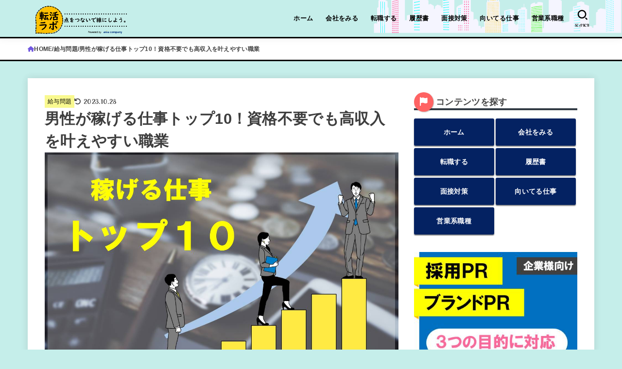

--- FILE ---
content_type: text/html; charset=UTF-8
request_url: https://tenkatsu-labo.com/kasegeru-shigoto/
body_size: 50457
content:
<!doctype html><html lang="ja"><head><meta charset="utf-8"><meta http-equiv="X-UA-Compatible" content="IE=edge"><meta name="HandheldFriendly" content="True"><meta name="MobileOptimized" content="320"><meta name="viewport" content="width=device-width, initial-scale=1.0, viewport-fit=cover"><link rel="stylesheet" media="print" onload="this.onload=null;this.media='all';" id="ao_optimized_gfonts" href="https://fonts.googleapis.com/css?family=Montserrat%7CLobster+Two:ital,wght@0,400;1,700&amp;display=swap"><link rel="pingback" href="https://tenkatsu-labo.com/xmlrpc.php"> <script>if ('serviceWorker' in navigator) {
                var pwa4wp_installevent;
                console.log("a2hs controller loaded");
                window.addEventListener('beforeinstallprompt', function (event) {
                    console.log("install event occured");
                    event.preventDefault();
                    window.pwa4wp_installevent = event;
                    if(typeof pwa4wp_open_install == 'function'){
                        pwa4wp_open_install();
                        console.log("call function - pwa4wp_open_install");
                    }else{
                        console.log("funtion pwa4wp_open_install does not exist, do nothing.");
                    }
                    return false;
                });
                console.log("a2hs controller exit");
}</script><script>if ('serviceWorker' in navigator) {navigator.serviceWorker.register('/pwa4wp-sw-1.js', {scope:'/'});}</script><meta name='robots' content='index, follow, max-image-preview:large, max-snippet:-1, max-video-preview:-1' /><title>男性が稼げる仕事トップ10！資格不要でも高収入を叶えやすい職業 - 転活ラボ</title><link rel="canonical" href="https://tenkatsu-labo.com/kasegeru-shigoto/" /><meta property="og:locale" content="ja_JP" /><meta property="og:type" content="article" /><meta property="og:title" content="男性が稼げる仕事トップ10！資格不要でも高収入を叶えやすい職業 - 転活ラボ" /><meta property="og:description" content="稼げる仕事の中でも資格不要な人気10職種を紹介。稼げる仕事の特徴、楽に稼げる仕事、資格取得で稼げる仕事などと併せてチェックすることで、仕事選びの精度をアップさせる参考にしてみてください。向いてる人と向かない人という視点で..." /><meta property="og:url" content="https://tenkatsu-labo.com/kasegeru-shigoto/" /><meta property="og:site_name" content="転活ラボ" /><meta property="article:published_time" content="2021-12-15T09:18:43+00:00" /><meta property="article:modified_time" content="2023-10-28T12:37:05+00:00" /><meta property="og:image" content="https://tenkatsu-labo.com/wp-content/uploads/2021/12/kasegerushigoto.jpg" /><meta property="og:image:width" content="1284" /><meta property="og:image:height" content="854" /><meta property="og:image:type" content="image/jpeg" /><meta name="author" content="F.Osamu" /><meta name="twitter:card" content="summary_large_image" /> <script type="application/ld+json" class="yoast-schema-graph">{"@context":"https://schema.org","@graph":[{"@type":"Article","@id":"https://tenkatsu-labo.com/kasegeru-shigoto/#article","isPartOf":{"@id":"https://tenkatsu-labo.com/kasegeru-shigoto/"},"author":{"name":"F.Osamu","@id":"https://tenkatsu-labo.com/#/schema/person/f4197e7be7dabeaaf58891208f070560"},"headline":"男性が稼げる仕事トップ10！資格不要でも高収入を叶えやすい職業","datePublished":"2021-12-15T09:18:43+00:00","dateModified":"2023-10-28T12:37:05+00:00","mainEntityOfPage":{"@id":"https://tenkatsu-labo.com/kasegeru-shigoto/"},"wordCount":19,"publisher":{"@id":"https://tenkatsu-labo.com/#organization"},"image":{"@id":"https://tenkatsu-labo.com/kasegeru-shigoto/#primaryimage"},"thumbnailUrl":"https://tenkatsu-labo.com/wp-content/uploads/2021/12/kasegerushigoto.jpg","articleSection":["給与問題"],"inLanguage":"ja"},{"@type":["WebPage","FAQPage"],"@id":"https://tenkatsu-labo.com/kasegeru-shigoto/","url":"https://tenkatsu-labo.com/kasegeru-shigoto/","name":"男性が稼げる仕事トップ10！資格不要でも高収入を叶えやすい職業 - 転活ラボ","isPartOf":{"@id":"https://tenkatsu-labo.com/#website"},"primaryImageOfPage":{"@id":"https://tenkatsu-labo.com/kasegeru-shigoto/#primaryimage"},"image":{"@id":"https://tenkatsu-labo.com/kasegeru-shigoto/#primaryimage"},"thumbnailUrl":"https://tenkatsu-labo.com/wp-content/uploads/2021/12/kasegerushigoto.jpg","datePublished":"2021-12-15T09:18:43+00:00","dateModified":"2023-10-28T12:37:05+00:00","breadcrumb":{"@id":"https://tenkatsu-labo.com/kasegeru-shigoto/#breadcrumb"},"mainEntity":[{"@id":"https://tenkatsu-labo.com/kasegeru-shigoto/#faq-question-1639103739468"},{"@id":"https://tenkatsu-labo.com/kasegeru-shigoto/#faq-question-1639103799556"},{"@id":"https://tenkatsu-labo.com/kasegeru-shigoto/#faq-question-1639103794582"},{"@id":"https://tenkatsu-labo.com/kasegeru-shigoto/#faq-question-1639103802307"}],"inLanguage":"ja","potentialAction":[{"@type":"ReadAction","target":["https://tenkatsu-labo.com/kasegeru-shigoto/"]}]},{"@type":"ImageObject","inLanguage":"ja","@id":"https://tenkatsu-labo.com/kasegeru-shigoto/#primaryimage","url":"https://tenkatsu-labo.com/wp-content/uploads/2021/12/kasegerushigoto.jpg","contentUrl":"https://tenkatsu-labo.com/wp-content/uploads/2021/12/kasegerushigoto.jpg","width":1284,"height":854},{"@type":"BreadcrumbList","@id":"https://tenkatsu-labo.com/kasegeru-shigoto/#breadcrumb","itemListElement":[{"@type":"ListItem","position":1,"name":"ホーム","item":"https://tenkatsu-labo.com/"},{"@type":"ListItem","position":2,"name":"男性が稼げる仕事トップ10！資格不要でも高収入を叶えやすい職業"}]},{"@type":"WebSite","@id":"https://tenkatsu-labo.com/#website","url":"https://tenkatsu-labo.com/","name":"転活ラボ","description":"","publisher":{"@id":"https://tenkatsu-labo.com/#organization"},"alternateName":"転活ラボ","potentialAction":[{"@type":"SearchAction","target":{"@type":"EntryPoint","urlTemplate":"https://tenkatsu-labo.com/?s={search_term_string}"},"query-input":{"@type":"PropertyValueSpecification","valueRequired":true,"valueName":"search_term_string"}}],"inLanguage":"ja"},{"@type":"Organization","@id":"https://tenkatsu-labo.com/#organization","name":"株式会社アクシアカンパニー","alternateName":"アクシアカンパニー","url":"https://tenkatsu-labo.com/","logo":{"@type":"ImageObject","inLanguage":"ja","@id":"https://tenkatsu-labo.com/#/schema/logo/image/","url":"https://tenkatsu-labo.com/wp-content/uploads/2020/06/logo-big.png","contentUrl":"https://tenkatsu-labo.com/wp-content/uploads/2020/06/logo-big.png","width":544,"height":171,"caption":"株式会社アクシアカンパニー"},"image":{"@id":"https://tenkatsu-labo.com/#/schema/logo/image/"}},{"@type":"Person","@id":"https://tenkatsu-labo.com/#/schema/person/f4197e7be7dabeaaf58891208f070560","name":"F.Osamu","image":{"@type":"ImageObject","inLanguage":"ja","@id":"https://tenkatsu-labo.com/#/schema/person/image/","url":"https://secure.gravatar.com/avatar/c96e854155540220e0096121c3dfb2f02650faf6684c7755d523c5ddfaa11a93?s=96&d=mm&r=g","contentUrl":"https://secure.gravatar.com/avatar/c96e854155540220e0096121c3dfb2f02650faf6684c7755d523c5ddfaa11a93?s=96&d=mm&r=g","caption":"F.Osamu"},"description":"中堅人材紹介会社の経営者。 既婚、子供2人、転職回数：5回、年収1,200万円、資格：なし。自己分析が腑に落ち、強みを発揮するコトに注力して道が拓けたタイプです。仕事以外では、適職発見同好会の立上げメンバーとして、転職者向けメディア「向いてる仕事.com」の運営を経験。転活ラボの外部編集員として活動中。","sameAs":["https://tenkatsu-labo.com/"],"url":"https://tenkatsu-labo.com/author/f-osamu/"},{"@type":"Question","@id":"https://tenkatsu-labo.com/kasegeru-shigoto/#faq-question-1639103739468","position":1,"url":"https://tenkatsu-labo.com/kasegeru-shigoto/#faq-question-1639103739468","name":"稼げる仕事にはどんな職種がありますか？","answerCount":1,"acceptedAnswer":{"@type":"Answer","text":"MR・不動産営業（資産運用型物件）・メディア記者をはじめ、稼げる仕事には様々な職種があります。本記事では、資格不要の仕事/楽に稼げる仕事/資格取得で稼げる仕事の３分類で、全16職種をカバーしています。まずは、<a href=\"https://tenkatsu-labo.com/kasegeru-shigoto/#10\">稼げる仕事トップ10＜職種別＞</a>を参考にしてみてください。","inLanguage":"ja"},"inLanguage":"ja"},{"@type":"Question","@id":"https://tenkatsu-labo.com/kasegeru-shigoto/#faq-question-1639103799556","position":2,"url":"https://tenkatsu-labo.com/kasegeru-shigoto/#faq-question-1639103799556","name":"稼げる仕事には何か特徴はありますか？","answerCount":1,"acceptedAnswer":{"@type":"Answer","text":"はい、あります。具体的には、「インセンティブ制度がある」「替えが効かない仕事」「体力が必要な仕事」の３つです。平均的な収入を得ている人よりも多くのお金を稼ぐには、このような制度や、自分の身に負荷がかかるという特徴があることを理解しておきましょう。","inLanguage":"ja"},"inLanguage":"ja"},{"@type":"Question","@id":"https://tenkatsu-labo.com/kasegeru-shigoto/#faq-question-1639103794582","position":3,"url":"https://tenkatsu-labo.com/kasegeru-shigoto/#faq-question-1639103794582","name":"稼げる仕事がある職場ってどんなところですか？","answerCount":1,"acceptedAnswer":{"@type":"Answer","text":"製薬会社・総合広告代理店・保険・不動産・金融の会社などが当てはまると言われています。稼ぐということは、会社の事業が順調でなくてはならないので、収益性が高い業界の職場であることが条件となります。","inLanguage":"ja"},"inLanguage":"ja"},{"@type":"Question","@id":"https://tenkatsu-labo.com/kasegeru-shigoto/#faq-question-1639103802307","position":4,"url":"https://tenkatsu-labo.com/kasegeru-shigoto/#faq-question-1639103802307","name":"何か注意点があったりしますか？","answerCount":1,"acceptedAnswer":{"@type":"Answer","text":"はい、大まかに３つあります。成果至上主義の会社が多い、結果が出せないと稼げない、ストレス耐性の低い人は危ないということが注意点です。ゆったりと働いていた人が、急に稼げる仕事をはじめると、そのギャップから精神をやんでしまうこともあるので注意が必要です。","inLanguage":"ja"},"inLanguage":"ja"}]}</script> <link rel='dns-prefetch' href='//www.googletagmanager.com' /><link href='https://fonts.gstatic.com' crossorigin='anonymous' rel='preconnect' /> <script type="text/javascript" id="wpp-js" src="https://tenkatsu-labo.com/wp-content/plugins/wordpress-popular-posts/assets/js/wpp.min.js?ver=7.3.6" data-sampling="0" data-sampling-rate="100" data-api-url="https://tenkatsu-labo.com/wp-json/wordpress-popular-posts" data-post-id="7472" data-token="fbef634b6a" data-lang="0" data-debug="0"></script> <link rel="alternate" title="oEmbed (JSON)" type="application/json+oembed" href="https://tenkatsu-labo.com/wp-json/oembed/1.0/embed?url=https%3A%2F%2Ftenkatsu-labo.com%2Fkasegeru-shigoto%2F" /><link rel="alternate" title="oEmbed (XML)" type="text/xml+oembed" href="https://tenkatsu-labo.com/wp-json/oembed/1.0/embed?url=https%3A%2F%2Ftenkatsu-labo.com%2Fkasegeru-shigoto%2F&#038;format=xml" /><style id='wp-img-auto-sizes-contain-inline-css' type='text/css'>img:is([sizes=auto i],[sizes^="auto," i]){contain-intrinsic-size:3000px 1500px}
/*# sourceURL=wp-img-auto-sizes-contain-inline-css */</style><style id='wp-block-library-inline-css' type='text/css'>:root{--wp-block-synced-color:#7a00df;--wp-block-synced-color--rgb:122,0,223;--wp-bound-block-color:var(--wp-block-synced-color);--wp-editor-canvas-background:#ddd;--wp-admin-theme-color:#007cba;--wp-admin-theme-color--rgb:0,124,186;--wp-admin-theme-color-darker-10:#006ba1;--wp-admin-theme-color-darker-10--rgb:0,107,160.5;--wp-admin-theme-color-darker-20:#005a87;--wp-admin-theme-color-darker-20--rgb:0,90,135;--wp-admin-border-width-focus:2px}@media (min-resolution:192dpi){:root{--wp-admin-border-width-focus:1.5px}}.wp-element-button{cursor:pointer}:root .has-very-light-gray-background-color{background-color:#eee}:root .has-very-dark-gray-background-color{background-color:#313131}:root .has-very-light-gray-color{color:#eee}:root .has-very-dark-gray-color{color:#313131}:root .has-vivid-green-cyan-to-vivid-cyan-blue-gradient-background{background:linear-gradient(135deg,#00d084,#0693e3)}:root .has-purple-crush-gradient-background{background:linear-gradient(135deg,#34e2e4,#4721fb 50%,#ab1dfe)}:root .has-hazy-dawn-gradient-background{background:linear-gradient(135deg,#faaca8,#dad0ec)}:root .has-subdued-olive-gradient-background{background:linear-gradient(135deg,#fafae1,#67a671)}:root .has-atomic-cream-gradient-background{background:linear-gradient(135deg,#fdd79a,#004a59)}:root .has-nightshade-gradient-background{background:linear-gradient(135deg,#330968,#31cdcf)}:root .has-midnight-gradient-background{background:linear-gradient(135deg,#020381,#2874fc)}:root{--wp--preset--font-size--normal:16px;--wp--preset--font-size--huge:42px}.has-regular-font-size{font-size:1em}.has-larger-font-size{font-size:2.625em}.has-normal-font-size{font-size:var(--wp--preset--font-size--normal)}.has-huge-font-size{font-size:var(--wp--preset--font-size--huge)}.has-text-align-center{text-align:center}.has-text-align-left{text-align:left}.has-text-align-right{text-align:right}.has-fit-text{white-space:nowrap!important}#end-resizable-editor-section{display:none}.aligncenter{clear:both}.items-justified-left{justify-content:flex-start}.items-justified-center{justify-content:center}.items-justified-right{justify-content:flex-end}.items-justified-space-between{justify-content:space-between}.screen-reader-text{border:0;clip-path:inset(50%);height:1px;margin:-1px;overflow:hidden;padding:0;position:absolute;width:1px;word-wrap:normal!important}.screen-reader-text:focus{background-color:#ddd;clip-path:none;color:#444;display:block;font-size:1em;height:auto;left:5px;line-height:normal;padding:15px 23px 14px;text-decoration:none;top:5px;width:auto;z-index:100000}html :where(.has-border-color){border-style:solid}html :where([style*=border-top-color]){border-top-style:solid}html :where([style*=border-right-color]){border-right-style:solid}html :where([style*=border-bottom-color]){border-bottom-style:solid}html :where([style*=border-left-color]){border-left-style:solid}html :where([style*=border-width]){border-style:solid}html :where([style*=border-top-width]){border-top-style:solid}html :where([style*=border-right-width]){border-right-style:solid}html :where([style*=border-bottom-width]){border-bottom-style:solid}html :where([style*=border-left-width]){border-left-style:solid}html :where(img[class*=wp-image-]){height:auto;max-width:100%}:where(figure){margin:0 0 1em}html :where(.is-position-sticky){--wp-admin--admin-bar--position-offset:var(--wp-admin--admin-bar--height,0px)}@media screen and (max-width:600px){html :where(.is-position-sticky){--wp-admin--admin-bar--position-offset:0px}}

/*# sourceURL=wp-block-library-inline-css */</style><style id='wp-block-button-inline-css' type='text/css'>.wp-block-button__link{align-content:center;box-sizing:border-box;cursor:pointer;display:inline-block;height:100%;text-align:center;word-break:break-word}.wp-block-button__link.aligncenter{text-align:center}.wp-block-button__link.alignright{text-align:right}:where(.wp-block-button__link){border-radius:9999px;box-shadow:none;padding:calc(.667em + 2px) calc(1.333em + 2px);text-decoration:none}.wp-block-button[style*=text-decoration] .wp-block-button__link{text-decoration:inherit}.wp-block-buttons>.wp-block-button.has-custom-width{max-width:none}.wp-block-buttons>.wp-block-button.has-custom-width .wp-block-button__link{width:100%}.wp-block-buttons>.wp-block-button.has-custom-font-size .wp-block-button__link{font-size:inherit}.wp-block-buttons>.wp-block-button.wp-block-button__width-25{width:calc(25% - var(--wp--style--block-gap, .5em)*.75)}.wp-block-buttons>.wp-block-button.wp-block-button__width-50{width:calc(50% - var(--wp--style--block-gap, .5em)*.5)}.wp-block-buttons>.wp-block-button.wp-block-button__width-75{width:calc(75% - var(--wp--style--block-gap, .5em)*.25)}.wp-block-buttons>.wp-block-button.wp-block-button__width-100{flex-basis:100%;width:100%}.wp-block-buttons.is-vertical>.wp-block-button.wp-block-button__width-25{width:25%}.wp-block-buttons.is-vertical>.wp-block-button.wp-block-button__width-50{width:50%}.wp-block-buttons.is-vertical>.wp-block-button.wp-block-button__width-75{width:75%}.wp-block-button.is-style-squared,.wp-block-button__link.wp-block-button.is-style-squared{border-radius:0}.wp-block-button.no-border-radius,.wp-block-button__link.no-border-radius{border-radius:0!important}:root :where(.wp-block-button .wp-block-button__link.is-style-outline),:root :where(.wp-block-button.is-style-outline>.wp-block-button__link){border:2px solid;padding:.667em 1.333em}:root :where(.wp-block-button .wp-block-button__link.is-style-outline:not(.has-text-color)),:root :where(.wp-block-button.is-style-outline>.wp-block-button__link:not(.has-text-color)){color:currentColor}:root :where(.wp-block-button .wp-block-button__link.is-style-outline:not(.has-background)),:root :where(.wp-block-button.is-style-outline>.wp-block-button__link:not(.has-background)){background-color:initial;background-image:none}
/*# sourceURL=https://tenkatsu-labo.com/wp-includes/blocks/button/style.min.css */</style><style id='wp-block-image-inline-css' type='text/css'>.wp-block-image>a,.wp-block-image>figure>a{display:inline-block}.wp-block-image img{box-sizing:border-box;height:auto;max-width:100%;vertical-align:bottom}@media not (prefers-reduced-motion){.wp-block-image img.hide{visibility:hidden}.wp-block-image img.show{animation:show-content-image .4s}}.wp-block-image[style*=border-radius] img,.wp-block-image[style*=border-radius]>a{border-radius:inherit}.wp-block-image.has-custom-border img{box-sizing:border-box}.wp-block-image.aligncenter{text-align:center}.wp-block-image.alignfull>a,.wp-block-image.alignwide>a{width:100%}.wp-block-image.alignfull img,.wp-block-image.alignwide img{height:auto;width:100%}.wp-block-image .aligncenter,.wp-block-image .alignleft,.wp-block-image .alignright,.wp-block-image.aligncenter,.wp-block-image.alignleft,.wp-block-image.alignright{display:table}.wp-block-image .aligncenter>figcaption,.wp-block-image .alignleft>figcaption,.wp-block-image .alignright>figcaption,.wp-block-image.aligncenter>figcaption,.wp-block-image.alignleft>figcaption,.wp-block-image.alignright>figcaption{caption-side:bottom;display:table-caption}.wp-block-image .alignleft{float:left;margin:.5em 1em .5em 0}.wp-block-image .alignright{float:right;margin:.5em 0 .5em 1em}.wp-block-image .aligncenter{margin-left:auto;margin-right:auto}.wp-block-image :where(figcaption){margin-bottom:1em;margin-top:.5em}.wp-block-image.is-style-circle-mask img{border-radius:9999px}@supports ((-webkit-mask-image:none) or (mask-image:none)) or (-webkit-mask-image:none){.wp-block-image.is-style-circle-mask img{border-radius:0;-webkit-mask-image:url('data:image/svg+xml;utf8,<svg viewBox="0 0 100 100" xmlns="http://www.w3.org/2000/svg"><circle cx="50" cy="50" r="50"/></svg>');mask-image:url('data:image/svg+xml;utf8,<svg viewBox="0 0 100 100" xmlns="http://www.w3.org/2000/svg"><circle cx="50" cy="50" r="50"/></svg>');mask-mode:alpha;-webkit-mask-position:center;mask-position:center;-webkit-mask-repeat:no-repeat;mask-repeat:no-repeat;-webkit-mask-size:contain;mask-size:contain}}:root :where(.wp-block-image.is-style-rounded img,.wp-block-image .is-style-rounded img){border-radius:9999px}.wp-block-image figure{margin:0}.wp-lightbox-container{display:flex;flex-direction:column;position:relative}.wp-lightbox-container img{cursor:zoom-in}.wp-lightbox-container img:hover+button{opacity:1}.wp-lightbox-container button{align-items:center;backdrop-filter:blur(16px) saturate(180%);background-color:#5a5a5a40;border:none;border-radius:4px;cursor:zoom-in;display:flex;height:20px;justify-content:center;opacity:0;padding:0;position:absolute;right:16px;text-align:center;top:16px;width:20px;z-index:100}@media not (prefers-reduced-motion){.wp-lightbox-container button{transition:opacity .2s ease}}.wp-lightbox-container button:focus-visible{outline:3px auto #5a5a5a40;outline:3px auto -webkit-focus-ring-color;outline-offset:3px}.wp-lightbox-container button:hover{cursor:pointer;opacity:1}.wp-lightbox-container button:focus{opacity:1}.wp-lightbox-container button:focus,.wp-lightbox-container button:hover,.wp-lightbox-container button:not(:hover):not(:active):not(.has-background){background-color:#5a5a5a40;border:none}.wp-lightbox-overlay{box-sizing:border-box;cursor:zoom-out;height:100vh;left:0;overflow:hidden;position:fixed;top:0;visibility:hidden;width:100%;z-index:100000}.wp-lightbox-overlay .close-button{align-items:center;cursor:pointer;display:flex;justify-content:center;min-height:40px;min-width:40px;padding:0;position:absolute;right:calc(env(safe-area-inset-right) + 16px);top:calc(env(safe-area-inset-top) + 16px);z-index:5000000}.wp-lightbox-overlay .close-button:focus,.wp-lightbox-overlay .close-button:hover,.wp-lightbox-overlay .close-button:not(:hover):not(:active):not(.has-background){background:none;border:none}.wp-lightbox-overlay .lightbox-image-container{height:var(--wp--lightbox-container-height);left:50%;overflow:hidden;position:absolute;top:50%;transform:translate(-50%,-50%);transform-origin:top left;width:var(--wp--lightbox-container-width);z-index:9999999999}.wp-lightbox-overlay .wp-block-image{align-items:center;box-sizing:border-box;display:flex;height:100%;justify-content:center;margin:0;position:relative;transform-origin:0 0;width:100%;z-index:3000000}.wp-lightbox-overlay .wp-block-image img{height:var(--wp--lightbox-image-height);min-height:var(--wp--lightbox-image-height);min-width:var(--wp--lightbox-image-width);width:var(--wp--lightbox-image-width)}.wp-lightbox-overlay .wp-block-image figcaption{display:none}.wp-lightbox-overlay button{background:none;border:none}.wp-lightbox-overlay .scrim{background-color:#fff;height:100%;opacity:.9;position:absolute;width:100%;z-index:2000000}.wp-lightbox-overlay.active{visibility:visible}@media not (prefers-reduced-motion){.wp-lightbox-overlay.active{animation:turn-on-visibility .25s both}.wp-lightbox-overlay.active img{animation:turn-on-visibility .35s both}.wp-lightbox-overlay.show-closing-animation:not(.active){animation:turn-off-visibility .35s both}.wp-lightbox-overlay.show-closing-animation:not(.active) img{animation:turn-off-visibility .25s both}.wp-lightbox-overlay.zoom.active{animation:none;opacity:1;visibility:visible}.wp-lightbox-overlay.zoom.active .lightbox-image-container{animation:lightbox-zoom-in .4s}.wp-lightbox-overlay.zoom.active .lightbox-image-container img{animation:none}.wp-lightbox-overlay.zoom.active .scrim{animation:turn-on-visibility .4s forwards}.wp-lightbox-overlay.zoom.show-closing-animation:not(.active){animation:none}.wp-lightbox-overlay.zoom.show-closing-animation:not(.active) .lightbox-image-container{animation:lightbox-zoom-out .4s}.wp-lightbox-overlay.zoom.show-closing-animation:not(.active) .lightbox-image-container img{animation:none}.wp-lightbox-overlay.zoom.show-closing-animation:not(.active) .scrim{animation:turn-off-visibility .4s forwards}}@keyframes show-content-image{0%{visibility:hidden}99%{visibility:hidden}to{visibility:visible}}@keyframes turn-on-visibility{0%{opacity:0}to{opacity:1}}@keyframes turn-off-visibility{0%{opacity:1;visibility:visible}99%{opacity:0;visibility:visible}to{opacity:0;visibility:hidden}}@keyframes lightbox-zoom-in{0%{transform:translate(calc((-100vw + var(--wp--lightbox-scrollbar-width))/2 + var(--wp--lightbox-initial-left-position)),calc(-50vh + var(--wp--lightbox-initial-top-position))) scale(var(--wp--lightbox-scale))}to{transform:translate(-50%,-50%) scale(1)}}@keyframes lightbox-zoom-out{0%{transform:translate(-50%,-50%) scale(1);visibility:visible}99%{visibility:visible}to{transform:translate(calc((-100vw + var(--wp--lightbox-scrollbar-width))/2 + var(--wp--lightbox-initial-left-position)),calc(-50vh + var(--wp--lightbox-initial-top-position))) scale(var(--wp--lightbox-scale));visibility:hidden}}
/*# sourceURL=https://tenkatsu-labo.com/wp-includes/blocks/image/style.min.css */</style><style id='wp-block-list-inline-css' type='text/css'>ol,ul{box-sizing:border-box}:root :where(.wp-block-list.has-background){padding:1.25em 2.375em}
/*# sourceURL=https://tenkatsu-labo.com/wp-includes/blocks/list/style.min.css */</style><style id='wp-block-buttons-inline-css' type='text/css'>.wp-block-buttons{box-sizing:border-box}.wp-block-buttons.is-vertical{flex-direction:column}.wp-block-buttons.is-vertical>.wp-block-button:last-child{margin-bottom:0}.wp-block-buttons>.wp-block-button{display:inline-block;margin:0}.wp-block-buttons.is-content-justification-left{justify-content:flex-start}.wp-block-buttons.is-content-justification-left.is-vertical{align-items:flex-start}.wp-block-buttons.is-content-justification-center{justify-content:center}.wp-block-buttons.is-content-justification-center.is-vertical{align-items:center}.wp-block-buttons.is-content-justification-right{justify-content:flex-end}.wp-block-buttons.is-content-justification-right.is-vertical{align-items:flex-end}.wp-block-buttons.is-content-justification-space-between{justify-content:space-between}.wp-block-buttons.aligncenter{text-align:center}.wp-block-buttons:not(.is-content-justification-space-between,.is-content-justification-right,.is-content-justification-left,.is-content-justification-center) .wp-block-button.aligncenter{margin-left:auto;margin-right:auto;width:100%}.wp-block-buttons[style*=text-decoration] .wp-block-button,.wp-block-buttons[style*=text-decoration] .wp-block-button__link{text-decoration:inherit}.wp-block-buttons.has-custom-font-size .wp-block-button__link{font-size:inherit}.wp-block-buttons .wp-block-button__link{width:100%}.wp-block-button.aligncenter{text-align:center}
/*# sourceURL=https://tenkatsu-labo.com/wp-includes/blocks/buttons/style.min.css */</style><style id='wp-block-group-inline-css' type='text/css'>.wp-block-group{box-sizing:border-box}:where(.wp-block-group.wp-block-group-is-layout-constrained){position:relative}
/*# sourceURL=https://tenkatsu-labo.com/wp-includes/blocks/group/style.min.css */</style><style id='global-styles-inline-css' type='text/css'>:root{--wp--preset--aspect-ratio--square: 1;--wp--preset--aspect-ratio--4-3: 4/3;--wp--preset--aspect-ratio--3-4: 3/4;--wp--preset--aspect-ratio--3-2: 3/2;--wp--preset--aspect-ratio--2-3: 2/3;--wp--preset--aspect-ratio--16-9: 16/9;--wp--preset--aspect-ratio--9-16: 9/16;--wp--preset--color--black: #000;--wp--preset--color--cyan-bluish-gray: #abb8c3;--wp--preset--color--white: #fff;--wp--preset--color--pale-pink: #f78da7;--wp--preset--color--vivid-red: #cf2e2e;--wp--preset--color--luminous-vivid-orange: #ff6900;--wp--preset--color--luminous-vivid-amber: #fcb900;--wp--preset--color--light-green-cyan: #7bdcb5;--wp--preset--color--vivid-green-cyan: #00d084;--wp--preset--color--pale-cyan-blue: #8ed1fc;--wp--preset--color--vivid-cyan-blue: #0693e3;--wp--preset--color--vivid-purple: #9b51e0;--wp--preset--color--stk-palette-one: var(--stk-palette-color1);--wp--preset--color--stk-palette-two: var(--stk-palette-color2);--wp--preset--color--stk-palette-three: var(--stk-palette-color3);--wp--preset--color--stk-palette-four: var(--stk-palette-color4);--wp--preset--color--stk-palette-five: var(--stk-palette-color5);--wp--preset--color--stk-palette-six: var(--stk-palette-color6);--wp--preset--color--stk-palette-seven: var(--stk-palette-color7);--wp--preset--color--stk-palette-eight: var(--stk-palette-color8);--wp--preset--color--stk-palette-nine: var(--stk-palette-color9);--wp--preset--color--stk-palette-ten: var(--stk-palette-color10);--wp--preset--color--mainttlbg: var(--main-ttl-bg);--wp--preset--color--mainttltext: var(--main-ttl-color);--wp--preset--color--stkeditorcolor-one: var(--stk-editor-color1);--wp--preset--color--stkeditorcolor-two: var(--stk-editor-color2);--wp--preset--color--stkeditorcolor-three: var(--stk-editor-color3);--wp--preset--gradient--vivid-cyan-blue-to-vivid-purple: linear-gradient(135deg,rgb(6,147,227) 0%,rgb(155,81,224) 100%);--wp--preset--gradient--light-green-cyan-to-vivid-green-cyan: linear-gradient(135deg,rgb(122,220,180) 0%,rgb(0,208,130) 100%);--wp--preset--gradient--luminous-vivid-amber-to-luminous-vivid-orange: linear-gradient(135deg,rgb(252,185,0) 0%,rgb(255,105,0) 100%);--wp--preset--gradient--luminous-vivid-orange-to-vivid-red: linear-gradient(135deg,rgb(255,105,0) 0%,rgb(207,46,46) 100%);--wp--preset--gradient--very-light-gray-to-cyan-bluish-gray: linear-gradient(135deg,rgb(238,238,238) 0%,rgb(169,184,195) 100%);--wp--preset--gradient--cool-to-warm-spectrum: linear-gradient(135deg,rgb(74,234,220) 0%,rgb(151,120,209) 20%,rgb(207,42,186) 40%,rgb(238,44,130) 60%,rgb(251,105,98) 80%,rgb(254,248,76) 100%);--wp--preset--gradient--blush-light-purple: linear-gradient(135deg,rgb(255,206,236) 0%,rgb(152,150,240) 100%);--wp--preset--gradient--blush-bordeaux: linear-gradient(135deg,rgb(254,205,165) 0%,rgb(254,45,45) 50%,rgb(107,0,62) 100%);--wp--preset--gradient--luminous-dusk: linear-gradient(135deg,rgb(255,203,112) 0%,rgb(199,81,192) 50%,rgb(65,88,208) 100%);--wp--preset--gradient--pale-ocean: linear-gradient(135deg,rgb(255,245,203) 0%,rgb(182,227,212) 50%,rgb(51,167,181) 100%);--wp--preset--gradient--electric-grass: linear-gradient(135deg,rgb(202,248,128) 0%,rgb(113,206,126) 100%);--wp--preset--gradient--midnight: linear-gradient(135deg,rgb(2,3,129) 0%,rgb(40,116,252) 100%);--wp--preset--font-size--small: 13px;--wp--preset--font-size--medium: 20px;--wp--preset--font-size--large: 36px;--wp--preset--font-size--x-large: 42px;--wp--preset--spacing--20: 0.44rem;--wp--preset--spacing--30: 0.67rem;--wp--preset--spacing--40: 1rem;--wp--preset--spacing--50: 1.5rem;--wp--preset--spacing--60: 2.25rem;--wp--preset--spacing--70: 3.38rem;--wp--preset--spacing--80: 5.06rem;--wp--preset--shadow--natural: 6px 6px 9px rgba(0, 0, 0, 0.2);--wp--preset--shadow--deep: 12px 12px 50px rgba(0, 0, 0, 0.4);--wp--preset--shadow--sharp: 6px 6px 0px rgba(0, 0, 0, 0.2);--wp--preset--shadow--outlined: 6px 6px 0px -3px rgb(255, 255, 255), 6px 6px rgb(0, 0, 0);--wp--preset--shadow--crisp: 6px 6px 0px rgb(0, 0, 0);}:where(.is-layout-flex){gap: 0.5em;}:where(.is-layout-grid){gap: 0.5em;}body .is-layout-flex{display: flex;}.is-layout-flex{flex-wrap: wrap;align-items: center;}.is-layout-flex > :is(*, div){margin: 0;}body .is-layout-grid{display: grid;}.is-layout-grid > :is(*, div){margin: 0;}:where(.wp-block-columns.is-layout-flex){gap: 2em;}:where(.wp-block-columns.is-layout-grid){gap: 2em;}:where(.wp-block-post-template.is-layout-flex){gap: 1.25em;}:where(.wp-block-post-template.is-layout-grid){gap: 1.25em;}.has-black-color{color: var(--wp--preset--color--black) !important;}.has-cyan-bluish-gray-color{color: var(--wp--preset--color--cyan-bluish-gray) !important;}.has-white-color{color: var(--wp--preset--color--white) !important;}.has-pale-pink-color{color: var(--wp--preset--color--pale-pink) !important;}.has-vivid-red-color{color: var(--wp--preset--color--vivid-red) !important;}.has-luminous-vivid-orange-color{color: var(--wp--preset--color--luminous-vivid-orange) !important;}.has-luminous-vivid-amber-color{color: var(--wp--preset--color--luminous-vivid-amber) !important;}.has-light-green-cyan-color{color: var(--wp--preset--color--light-green-cyan) !important;}.has-vivid-green-cyan-color{color: var(--wp--preset--color--vivid-green-cyan) !important;}.has-pale-cyan-blue-color{color: var(--wp--preset--color--pale-cyan-blue) !important;}.has-vivid-cyan-blue-color{color: var(--wp--preset--color--vivid-cyan-blue) !important;}.has-vivid-purple-color{color: var(--wp--preset--color--vivid-purple) !important;}.has-black-background-color{background-color: var(--wp--preset--color--black) !important;}.has-cyan-bluish-gray-background-color{background-color: var(--wp--preset--color--cyan-bluish-gray) !important;}.has-white-background-color{background-color: var(--wp--preset--color--white) !important;}.has-pale-pink-background-color{background-color: var(--wp--preset--color--pale-pink) !important;}.has-vivid-red-background-color{background-color: var(--wp--preset--color--vivid-red) !important;}.has-luminous-vivid-orange-background-color{background-color: var(--wp--preset--color--luminous-vivid-orange) !important;}.has-luminous-vivid-amber-background-color{background-color: var(--wp--preset--color--luminous-vivid-amber) !important;}.has-light-green-cyan-background-color{background-color: var(--wp--preset--color--light-green-cyan) !important;}.has-vivid-green-cyan-background-color{background-color: var(--wp--preset--color--vivid-green-cyan) !important;}.has-pale-cyan-blue-background-color{background-color: var(--wp--preset--color--pale-cyan-blue) !important;}.has-vivid-cyan-blue-background-color{background-color: var(--wp--preset--color--vivid-cyan-blue) !important;}.has-vivid-purple-background-color{background-color: var(--wp--preset--color--vivid-purple) !important;}.has-black-border-color{border-color: var(--wp--preset--color--black) !important;}.has-cyan-bluish-gray-border-color{border-color: var(--wp--preset--color--cyan-bluish-gray) !important;}.has-white-border-color{border-color: var(--wp--preset--color--white) !important;}.has-pale-pink-border-color{border-color: var(--wp--preset--color--pale-pink) !important;}.has-vivid-red-border-color{border-color: var(--wp--preset--color--vivid-red) !important;}.has-luminous-vivid-orange-border-color{border-color: var(--wp--preset--color--luminous-vivid-orange) !important;}.has-luminous-vivid-amber-border-color{border-color: var(--wp--preset--color--luminous-vivid-amber) !important;}.has-light-green-cyan-border-color{border-color: var(--wp--preset--color--light-green-cyan) !important;}.has-vivid-green-cyan-border-color{border-color: var(--wp--preset--color--vivid-green-cyan) !important;}.has-pale-cyan-blue-border-color{border-color: var(--wp--preset--color--pale-cyan-blue) !important;}.has-vivid-cyan-blue-border-color{border-color: var(--wp--preset--color--vivid-cyan-blue) !important;}.has-vivid-purple-border-color{border-color: var(--wp--preset--color--vivid-purple) !important;}.has-vivid-cyan-blue-to-vivid-purple-gradient-background{background: var(--wp--preset--gradient--vivid-cyan-blue-to-vivid-purple) !important;}.has-light-green-cyan-to-vivid-green-cyan-gradient-background{background: var(--wp--preset--gradient--light-green-cyan-to-vivid-green-cyan) !important;}.has-luminous-vivid-amber-to-luminous-vivid-orange-gradient-background{background: var(--wp--preset--gradient--luminous-vivid-amber-to-luminous-vivid-orange) !important;}.has-luminous-vivid-orange-to-vivid-red-gradient-background{background: var(--wp--preset--gradient--luminous-vivid-orange-to-vivid-red) !important;}.has-very-light-gray-to-cyan-bluish-gray-gradient-background{background: var(--wp--preset--gradient--very-light-gray-to-cyan-bluish-gray) !important;}.has-cool-to-warm-spectrum-gradient-background{background: var(--wp--preset--gradient--cool-to-warm-spectrum) !important;}.has-blush-light-purple-gradient-background{background: var(--wp--preset--gradient--blush-light-purple) !important;}.has-blush-bordeaux-gradient-background{background: var(--wp--preset--gradient--blush-bordeaux) !important;}.has-luminous-dusk-gradient-background{background: var(--wp--preset--gradient--luminous-dusk) !important;}.has-pale-ocean-gradient-background{background: var(--wp--preset--gradient--pale-ocean) !important;}.has-electric-grass-gradient-background{background: var(--wp--preset--gradient--electric-grass) !important;}.has-midnight-gradient-background{background: var(--wp--preset--gradient--midnight) !important;}.has-small-font-size{font-size: var(--wp--preset--font-size--small) !important;}.has-medium-font-size{font-size: var(--wp--preset--font-size--medium) !important;}.has-large-font-size{font-size: var(--wp--preset--font-size--large) !important;}.has-x-large-font-size{font-size: var(--wp--preset--font-size--x-large) !important;}
/*# sourceURL=global-styles-inline-css */</style><style id='core-block-supports-inline-css' type='text/css'>.wp-container-core-buttons-is-layout-16018d1d{justify-content:center;}
/*# sourceURL=core-block-supports-inline-css */</style><style id='classic-theme-styles-inline-css' type='text/css'>/*! This file is auto-generated */
.wp-block-button__link{color:#fff;background-color:#32373c;border-radius:9999px;box-shadow:none;text-decoration:none;padding:calc(.667em + 2px) calc(1.333em + 2px);font-size:1.125em}.wp-block-file__button{background:#32373c;color:#fff;text-decoration:none}
/*# sourceURL=/wp-includes/css/classic-themes.min.css */</style><link crossorigin="anonymous" rel='stylesheet' id='bfb_fontawesome_stylesheet-css' href='https://use.fontawesome.com/releases/v5.12.1/css/all.css' type='text/css' media='all' /><link rel='stylesheet' id='contact-form-7-css' href='https://tenkatsu-labo.com/wp-content/plugins/contact-form-7/includes/css/styles.css?ver=6.1.4' type='text/css' media='all' /><link rel='stylesheet' id='wordpress-popular-posts-css-css' href='https://tenkatsu-labo.com/wp-content/plugins/wordpress-popular-posts/assets/css/wpp.css?ver=7.3.6' type='text/css' media='all' /><link rel='stylesheet' id='stk_style-css' href='https://tenkatsu-labo.com/wp-content/themes/jstork19/style.min.css?ver=5.17.1' type='text/css' media='all' /><style id='stk_style-inline-css' type='text/css'>:root{--stk-base-font-family:"游ゴシック","Yu Gothic","游ゴシック体","YuGothic","Hiragino Kaku Gothic ProN",Meiryo,sans-serif;--stk-base-font-size-pc:103%;--stk-base-font-size-sp:103%;--stk-font-weight:400;--stk-font-feature-settings:normal;--stk-font-awesome-free:"Font Awesome 6 Free";--stk-font-awesome-brand:"Font Awesome 6 Brands";--wp--preset--font-size--medium:clamp(1.2em,2.5vw,20px);--wp--preset--font-size--large:clamp(1.5em,4.5vw,36px);--wp--preset--font-size--x-large:clamp(1.9em,5.25vw,42px);--wp--style--gallery-gap-default:.5em;--stk-flex-style:flex-start;--stk-wrap-width:1166px;--stk-wide-width:980px;--stk-main-width:728px;--stk-side-margin:32px;--stk-post-thumb-ratio:16/9;--stk-post-title-font_size:clamp(1.4em,4vw,1.9em);--stk-h1-font_size:clamp(1.4em,4vw,1.9em);--stk-h2-font_size:clamp(1.2em,2.6vw,1.3em);--stk-h2-normal-font_size:125%;--stk-h3-font_size:clamp(1.1em,2.3vw,1.15em);--stk-h4-font_size:105%;--stk-h5-font_size:100%;--stk-line_height:1.8;--stk-heading-line_height:1.5;--stk-heading-margin_top:2em;--stk-heading-margin_bottom:1em;--stk-margin:1.6em;--stk-h2-margin-rl:-2vw;--stk-el-margin-rl:-4vw;--stk-list-icon-size:1.8em;--stk-list-item-margin:.7em;--stk-list-margin:1em;--stk-h2-border_radius:3px;--stk-h2-border_width:4px;--stk-h3-border_width:4px;--stk-h4-border_width:4px;--stk-wttl-border_radius:0;--stk-wttl-border_width:2px;--stk-supplement-border_radius:4px;--stk-supplement-border_width:2px;--stk-supplement-sat:82%;--stk-supplement-lig:86%;--stk-box-border_radius:4px;--stk-box-border_width:2px;--stk-btn-border_radius:3px;--stk-btn-border_width:2px;--stk-post-radius:0;--stk-postlist-radius:0;--stk-cardlist-radius:0;--stk-shadow-s:1px 2px 10px rgba(0,0,0,.2);--stk-shadow-l:5px 10px 20px rgba(0,0,0,.2);--main-text-color:#3E3E3E;--main-link-color:#7057e0;--main-link-color-hover:#E69B9B;--main-ttl-bg:#323b44;--main-ttl-bg-rgba:rgba(50,59,68,.1);--main-ttl-color:#fff;--header-bg:#c5eeea;--header-bg-overlay:#fff;--header-logo-color:#ee2;--header-text-color:#000;--inner-content-bg:#fff;--label-bg:#edc500;--label-text-color:#fff;--slider-text-color:#444;--side-text-color:#3e3e3e;--footer-bg:#fff;--footer-text-color:#000;--footer-link-color:#1e73be;--new-mark-bg:#ff6347;--oc-box-blue:#10b2ce;--oc-box-blue-inner:#edf8ff;--oc-box-red:#ee5656;--oc-box-red-inner:#feeeed;--oc-box-yellow:#f1b600;--oc-box-yellow-inner:#fffae2;--oc-box-green:#39cd75;--oc-box-green-inner:#e8fbf0;--oc-box-pink:#f7b2b2;--oc-box-pink-inner:#fee;--oc-box-gray:#9c9c9c;--oc-box-gray-inner:#f5f5f5;--oc-box-black:#313131;--oc-box-black-inner:#404040;--oc-btn-rich_yellow:#f7cf2e;--oc-btn-rich_yellow-sdw:rgba(222,182,21,1);--oc-btn-rich_pink:#ee5656;--oc-btn-rich_pink-sdw:rgba(213,61,61,1);--oc-btn-rich_orange:#ef9b2f;--oc-btn-rich_orange-sdw:rgba(214,130,22,1);--oc-btn-rich_green:#39cd75;--oc-btn-rich_green-sdw:rgba(32,180,92,1);--oc-btn-rich_blue:#19b4ce;--oc-btn-rich_blue-sdw:rgba(0,155,181,1);--oc-base-border-color:rgba(125,125,125,.3);--oc-has-background-basic-padding:1.1em;--stk-maker-yellow:#ff6;--stk-maker-pink:#ffd5d5;--stk-maker-blue:#b5dfff;--stk-maker-green:#cff7c7;--stk-caption-font-size:11px;--stk-palette-color1:#abb8c3;--stk-palette-color2:#f78da7;--stk-palette-color3:#e04a4a;--stk-palette-color4:#ff6900;--stk-palette-color5:#fec100;--stk-palette-color6:#3ac9bb;--stk-palette-color7:#00d084;--stk-palette-color8:#8ed1fc;--stk-palette-color9:#2f95d8;--stk-palette-color10:#6354d3;--stk-editor-color1:#5a3fd3;--stk-editor-color2:#3ac9bb;--stk-editor-color3:#042262;--stk-editor-color1-rgba:rgba(90,63,211,.1);--stk-editor-color2-rgba:rgba(58,201,187,.1);--stk-editor-color3-rgba:rgba(4,34,98,.1)}
ul.wpp-list{counter-reset:number}ul.wpp-list li{list-style:none;position:relative;border-bottom:1px solid #ddd;margin:0;padding-bottom:.75em}ul.wpp-list li a::before{counter-increment:number;content:counter(number);background-color:var(--main-ttl-bg);color:var(--main-ttl-color);margin-right:3px;width:1.5em;height:1.5em;line-height:1.5em;font-size:75%;border-radius:3px;font-weight:bold;display:block;text-align:center;position:absolute;left:2px;top:2px;z-index:1}ul.wpp-list img{margin-bottom:0;margin-right:5px}ul.wpp-list li a.wpp-post-title{display:block}ul.wpp-list li a.wpp-post-title::before,ul.wpp-list li .wpp-author a::before,ul.wpp-list li .wpp-category a::before{content:none}ul.wpp-list .wpp-excerpt{font-size:80%}#toc_container li::before{content:none}@media only screen and (max-width:480px){#toc_container{font-size:90%}}#toc_container{width:100%!important;padding:1.2em;border:5px solid rgba(100,100,100,.2);background:inherit!important}#toc_container li{margin:1em 0;font-weight:bold}#toc_container li li{font-weight:normal;margin:.5em 0}#toc_container .toc_number{display:inline-block;font-weight:bold;font-size:75%;background-color:var(--main-ttl-bg);color:var(--main-ttl-color);min-width:2.1em;min-height:2.1em;line-height:2.1;text-align:center;border-radius:1em;margin-right:.3em;padding:0 7px}#toc_container a{color:inherit;text-decoration:none}#toc_container a:hover{text-decoration:underline}#toc_container p.toc_title{font-weight:bold;text-align:left;margin:0 auto;font-size:100%;vertical-align:middle}#toc_container .toc_title::before{display:inline-block;font-family:var(--stk-font-awesome-free,"Font Awesome 5 Free");font-weight:900;content:"\f03a";margin-right:.8em;margin-left:.4em;transform:scale(1.4);color:var(--main-ttl-bg)}#toc_container .toc_title .toc_toggle{font-size:80%;font-weight:normal;margin-left:.2em}#toc_container .toc_list{max-width:580px;margin-left:auto;margin-right:auto}#toc_container .toc_list>li{padding-left:0}
.fb-likebtn .like_text::after{content:"この記事が気に入ったらフォローしよう！"}#related-box .h_ttl::after{content:"こちらの記事も人気です"}.stk_authorbox>.h_ttl:not(.subtext__none)::after{content:"この記事を書いた人"}#author-newpost .h_ttl::after{content:"このライターの最新記事"}
/*# sourceURL=stk_style-inline-css */</style><link rel='stylesheet' id='stk_child-style-css' href='https://tenkatsu-labo.com/wp-content/themes/jstork19_custom/style.css' type='text/css' media='all' /><style id='gf_font-inline-css' type='text/css'>.gf {font-family: "Lobster Two", "游ゴシック", "Yu Gothic", "游ゴシック体", "YuGothic", "Hiragino Kaku Gothic ProN", Meiryo, sans-serif;}
/*# sourceURL=gf_font-inline-css */</style><link crossorigin="anonymous" rel='stylesheet' id='fontawesome-css' href='https://cdnjs.cloudflare.com/ajax/libs/font-awesome/6.7.2/css/all.min.css' type='text/css' media='all' /><link rel='stylesheet' id='ponhiro-blocks-front-css' href='https://tenkatsu-labo.com/wp-content/plugins/useful-blocks/dist/css/front.css?ver=1.7.4' type='text/css' media='all' /><style id='ponhiro-blocks-front-inline-css' type='text/css'>:root{--pb_colset_yellow:#fdc44f;--pb_colset_yellow_thin:#fef9ed;--pb_colset_yellow_dark:#b4923a;--pb_colset_pink:#fd9392;--pb_colset_pink_thin:#ffefef;--pb_colset_pink_dark:#d07373;--pb_colset_green:#91c13e;--pb_colset_green_thin:#f2f8e8;--pb_colset_green_dark:#61841f;--pb_colset_blue:#6fc7e1;--pb_colset_blue_thin:#f0f9fc;--pb_colset_blue_dark:#419eb9;--pb_colset_cvbox_01_bg:#f5f5f5;--pb_colset_cvbox_01_list:#3190b7;--pb_colset_cvbox_01_btn:#91c13e;--pb_colset_cvbox_01_shadow:#628328;--pb_colset_cvbox_01_note:#fdc44f;--pb_colset_compare_01_l:#6fc7e1;--pb_colset_compare_01_l_bg:#f0f9fc;--pb_colset_compare_01_r:#ffa883;--pb_colset_compare_01_r_bg:#fff6f2;--pb_colset_iconbox_01:#6e828a;--pb_colset_iconbox_01_bg:#fff;--pb_colset_iconbox_01_icon:#ee8f81;--pb_colset_bargraph_01:#9dd9dd;--pb_colset_bargraph_01_bg:#fafafa;--pb_colset_bar_01:#f8db92;--pb_colset_bar_02:#fda9a8;--pb_colset_bar_03:#bdda8b;--pb_colset_bar_04:#a1c6f1;--pb_colset_rating_01_bg:#fafafa;--pb_colset_rating_01_text:#71828a;--pb_colset_rating_01_label:#71828a;--pb_colset_rating_01_point:#ee8f81;}.pb-iconbox__figure[data-iconset="01"]{background-image: url(https://tenkatsu-labo.com/wp-content/plugins/useful-blocks/assets/img/a_person.png)}.pb-iconbox__figure[data-iconset="02"]{background-image: url(https://tenkatsu-labo.com/wp-content/plugins/useful-blocks/assets/img/a_person.png)}.pb-iconbox__figure[data-iconset="03"]{background-image: url(https://tenkatsu-labo.com/wp-content/plugins/useful-blocks/assets/img/a_person.png)}.pb-iconbox__figure[data-iconset="04"]{background-image: url(https://tenkatsu-labo.com/wp-content/plugins/useful-blocks/assets/img/a_person.png)}
/*# sourceURL=ponhiro-blocks-front-inline-css */</style><link rel='stylesheet' id='wp-block-paragraph-css' href='https://tenkatsu-labo.com/wp-includes/blocks/paragraph/style.min.css' type='text/css' media='all' /><link rel='stylesheet' id='wp-block-heading-css' href='https://tenkatsu-labo.com/wp-includes/blocks/heading/style.min.css' type='text/css' media='all' /> <script type="text/javascript" src="https://ajax.googleapis.com/ajax/libs/jquery/3.6.1/jquery.min.js?ver=3.6.1" id="jquery-js"></script> <script type="text/javascript" id="jquery-js-after">jQuery(function($){$(".widget_categories li, .widget_nav_menu li").has("ul").toggleClass("accordionMenu");$(".widget ul.children , .widget ul.sub-menu").after("<span class='accordionBtn'></span>");$(".widget ul.children , .widget ul.sub-menu").hide();$("ul .accordionBtn").on("click",function(){$(this).prev("ul").slideToggle();$(this).toggleClass("active")})});
//# sourceURL=jquery-js-after</script> 
 <script type="text/javascript" src="https://www.googletagmanager.com/gtag/js?id=G-03CQ7S4GL9" id="google_gtagjs-js" async></script> <script type="text/javascript" id="google_gtagjs-js-after">window.dataLayer = window.dataLayer || [];function gtag(){dataLayer.push(arguments);}
gtag("set","linker",{"domains":["tenkatsu-labo.com"]});
gtag("js", new Date());
gtag("set", "developer_id.dZTNiMT", true);
gtag("config", "G-03CQ7S4GL9");
//# sourceURL=google_gtagjs-js-after</script> <meta name="generator" content="Site Kit by Google 1.170.0" /><link rel="manifest" href="/pwa4wp-manifest-1.json" /><meta name="theme-color" content="#000000"/><link rel="apple-touch-icon" sizes="512x512" href="https://tenkatsu-labo.com/wp-content/uploads/2020/03/app-logo_512x512.png"><link rel="apple-touch-icon" sizes="192x192" href="https://tenkatsu-labo.com/wp-content/uploads/2020/03/app-logo_192x192.png"><link rel="apple-touch-icon" sizes="144x144" href="https://tenkatsu-labo.com/wp-content/uploads/2020/03/app-logo_144x144.png"><link rel="apple-touch-icon" sizes="96x96" href="https://tenkatsu-labo.com/wp-content/uploads/2020/03/app-logo_96x96.png"><link rel="apple-touch-icon" sizes="48x48" href="https://tenkatsu-labo.com/wp-content/uploads/2020/03/app-logo_48x48.png"><style id="wpp-loading-animation-styles">@-webkit-keyframes bgslide{from{background-position-x:0}to{background-position-x:-200%}}@keyframes bgslide{from{background-position-x:0}to{background-position-x:-200%}}.wpp-widget-block-placeholder,.wpp-shortcode-placeholder{margin:0 auto;width:60px;height:3px;background:#dd3737;background:linear-gradient(90deg,#dd3737 0%,#571313 10%,#dd3737 100%);background-size:200% auto;border-radius:3px;-webkit-animation:bgslide 1s infinite linear;animation:bgslide 1s infinite linear}</style><meta name="thumbnail" content="https://tenkatsu-labo.com/wp-content/uploads/2021/12/kasegerushigoto.jpg" /><style type="text/css" id="custom-background-css">body.custom-background { background-color: #c5eeea; }</style><link rel="icon" href="https://tenkatsu-labo.com/wp-content/uploads/2020/03/cropped-app-logo-32x32.png" sizes="32x32" /><link rel="icon" href="https://tenkatsu-labo.com/wp-content/uploads/2020/03/cropped-app-logo-192x192.png" sizes="192x192" /><link rel="apple-touch-icon" href="https://tenkatsu-labo.com/wp-content/uploads/2020/03/cropped-app-logo-180x180.png" /><meta name="msapplication-TileImage" content="https://tenkatsu-labo.com/wp-content/uploads/2020/03/cropped-app-logo-270x270.png" /><style type="text/css" id="wp-custom-css">/*--- cssアニメーション ここから ---*/
.keyframe {
  animation-name: anim_sc;
  transform: scale(0.9, 0.9);
}

@keyframes anim_sc {
  100% {
    transform: scale(1, 1);
  }
}

.animation {
  animation-timing-function: ease-in-out;
  animation-iteration-count: infinite;
  animation-direction: alternate;
  animation-duration: 1.5s;
}

/*--- cssアニメーション ここまで ---*/
/************************************
** リンクカード
************************************/
.pb-btn{
  margin: 3em auto;
  max-width:500px;
  width:80%;
  position:relative;
}
.pb-btn p{
  margin:0 !important;
  padding:0 !important;
}
.pb-btn a{
  display:block;
  padding:1.5em 2em 1.3em;
  color:#333 !important;
  background:#FAFAFA;
  border:2px solid #777;
  font-size:16px !important;
  font-weight:600;
  position:relative;
  transition:all 0.2s;
  text-decoration:none;
}
.pb-btn .pb-btn__text{
  max-width: 90%;
  display: block;
  line-height:1.8;
}
.pb-btn .pb-btn__label{
  background: #EE8F81;
  color: #fff;
  display: inline-block;
  padding: 0.5em 1em !important;
  font-size: 12px !important;
  line-height: 12px;
  font-weight: 600;
  letter-spacing: 0.5px;
  position:absolute;
  top: -12px;
  left: 23px;
  z-index: 1;
}
.pb-btn .pb-btn__add{
  font-size:12px !important;
  letter-spacing:0.5px;
  margin: 7px auto 0 !important;
  max-width:90%;
  color: #EE8F81;
  font-weight:600;
  text-align:center;
}
.pb-btn a:after{
  position: absolute;
  content: "";
  display: inline-block;
  right: 7%;
  top: 50%;
  width: 9px;
  height: 9px;
  border-top: 3px solid #333;
  border-right: 3px solid #333;
  -webkit-transform: rotate(45deg) translateY(-50%);
  transform: rotate(45deg) translateY(-50%);
}
.pb-btn a:hover{
  border-color:#EE8F81;
  transition:0.2s;
  text-decoration:none;
  opacity:1;
}
@media screen and (max-width:600px) {
  .pb-btn{
    width:90%;
  }
  .pb-btn a {
    padding: 1.3em 1.3em 1.2em;
    font-size:14px !important;
  }
  .pb-btn .pb-btn__label{
    left:14px;
  }
  .pb-btn .pb-btn__add{
    text-align:left;
  }
}
/**********
 * 個別リンクカードスタイル
 **********/
.pb-btn .pb-btn__label-2{
  color: #EE8F81;
  display: inline-block;
  font-size: 12px !important;
  line-height: 12px;
  font-weight: 600;
  letter-spacing: 0.5px;
  position: absolute;
  top: -24px;
  left: -23px;
  z-index: 1;
  transform: rotate( -5deg);
}
.pb-btn .pb-btn__label-2:before,.pb-btn .pb-btn__label-2:after{
  display:inline-block;
}
.pb-btn .pb-btn__label-2:before{
  content:"＼";
  margin-right:3px;
}
.pb-btn .pb-btn__label-2:after{
  content:"／";
  margin-left:3px;
}</style></head><body class="wp-singular post-template-default single single-post postid-7472 single-format-standard custom-background wp-custom-logo wp-embed-responsive wp-theme-jstork19 wp-child-theme-jstork19_custom h_balloon gf_Lobster h_layout_pc_left_full h_layout_sp_center"> <svg aria-hidden="true" xmlns="http://www.w3.org/2000/svg" width="0" height="0" focusable="false" role="none" style="visibility: hidden; position: absolute; left: -9999px; overflow: hidden;"><defs><symbol id="svgicon_search_btn" viewBox="0 0 50 50"><path d="M44.35,48.52l-4.95-4.95c-1.17-1.17-1.17-3.07,0-4.24l0,0c1.17-1.17,3.07-1.17,4.24,0l4.95,4.95c1.17,1.17,1.17,3.07,0,4.24 l0,0C47.42,49.7,45.53,49.7,44.35,48.52z"/><path d="M22.81,7c8.35,0,15.14,6.79,15.14,15.14s-6.79,15.14-15.14,15.14S7.67,30.49,7.67,22.14S14.46,7,22.81,7 M22.81,1 C11.13,1,1.67,10.47,1.67,22.14s9.47,21.14,21.14,21.14s21.14-9.47,21.14-21.14S34.49,1,22.81,1L22.81,1z"/></symbol><symbol id="svgicon_nav_btn" viewBox="0 0 50 50"><path d="M45.1,46.5H4.9c-1.6,0-2.9-1.3-2.9-2.9v-0.2c0-1.6,1.3-2.9,2.9-2.9h40.2c1.6,0,2.9,1.3,2.9,2.9v0.2 C48,45.2,46.7,46.5,45.1,46.5z"/><path d="M45.1,28.5H4.9c-1.6,0-2.9-1.3-2.9-2.9v-0.2c0-1.6,1.3-2.9,2.9-2.9h40.2c1.6,0,2.9,1.3,2.9,2.9v0.2 C48,27.2,46.7,28.5,45.1,28.5z"/><path d="M45.1,10.5H4.9C3.3,10.5,2,9.2,2,7.6V7.4c0-1.6,1.3-2.9,2.9-2.9h40.2c1.6,0,2.9,1.3,2.9,2.9v0.2 C48,9.2,46.7,10.5,45.1,10.5z"/></symbol><symbol id="stk-envelope-svg" viewBox="0 0 300 300"><path d="M300.03,81.5c0-30.25-24.75-55-55-55h-190c-30.25,0-55,24.75-55,55v140c0,30.25,24.75,55,55,55h190c30.25,0,55-24.75,55-55 V81.5z M37.4,63.87c4.75-4.75,11.01-7.37,17.63-7.37h190c6.62,0,12.88,2.62,17.63,7.37c4.75,4.75,7.37,11.01,7.37,17.63v5.56 c-0.32,0.2-0.64,0.41-0.95,0.64L160.2,169.61c-0.75,0.44-5.12,2.89-10.17,2.89c-4.99,0-9.28-2.37-10.23-2.94L30.99,87.7 c-0.31-0.23-0.63-0.44-0.95-0.64V81.5C30.03,74.88,32.65,68.62,37.4,63.87z M262.66,239.13c-4.75,4.75-11.01,7.37-17.63,7.37h-190 c-6.62,0-12.88-2.62-17.63-7.37c-4.75-4.75-7.37-11.01-7.37-17.63v-99.48l93.38,70.24c0.16,0.12,0.32,0.24,0.49,0.35 c1.17,0.81,11.88,7.88,26.13,7.88c14.25,0,24.96-7.07,26.14-7.88c0.17-0.11,0.33-0.23,0.49-0.35l93.38-70.24v99.48 C270.03,228.12,267.42,234.38,262.66,239.13z"/></symbol><symbol id="stk-close-svg" viewBox="0 0 384 512"><path fill="currentColor" d="M342.6 150.6c12.5-12.5 12.5-32.8 0-45.3s-32.8-12.5-45.3 0L192 210.7 86.6 105.4c-12.5-12.5-32.8-12.5-45.3 0s-12.5 32.8 0 45.3L146.7 256 41.4 361.4c-12.5 12.5-12.5 32.8 0 45.3s32.8 12.5 45.3 0L192 301.3 297.4 406.6c12.5 12.5 32.8 12.5 45.3 0s12.5-32.8 0-45.3L237.3 256 342.6 150.6z"/></symbol><symbol id="stk-twitter-svg" viewBox="0 0 512 512"><path d="M299.8,219.7L471,20.7h-40.6L281.7,193.4L163,20.7H26l179.6,261.4L26,490.7h40.6l157-182.5L349,490.7h137L299.8,219.7 L299.8,219.7z M244.2,284.3l-18.2-26L81.2,51.2h62.3l116.9,167.1l18.2,26l151.9,217.2h-62.3L244.2,284.3L244.2,284.3z"/></symbol><symbol id="stk-twitter_bird-svg" viewBox="0 0 512 512"><path d="M459.37 151.716c.325 4.548.325 9.097.325 13.645 0 138.72-105.583 298.558-298.558 298.558-59.452 0-114.68-17.219-161.137-47.106 8.447.974 16.568 1.299 25.34 1.299 49.055 0 94.213-16.568 130.274-44.832-46.132-.975-84.792-31.188-98.112-72.772 6.498.974 12.995 1.624 19.818 1.624 9.421 0 18.843-1.3 27.614-3.573-48.081-9.747-84.143-51.98-84.143-102.985v-1.299c13.969 7.797 30.214 12.67 47.431 13.319-28.264-18.843-46.781-51.005-46.781-87.391 0-19.492 5.197-37.36 14.294-52.954 51.655 63.675 129.3 105.258 216.365 109.807-1.624-7.797-2.599-15.918-2.599-24.04 0-57.828 46.782-104.934 104.934-104.934 30.213 0 57.502 12.67 76.67 33.137 23.715-4.548 46.456-13.32 66.599-25.34-7.798 24.366-24.366 44.833-46.132 57.827 21.117-2.273 41.584-8.122 60.426-16.243-14.292 20.791-32.161 39.308-52.628 54.253z"/></symbol><symbol id="stk-bluesky-svg" viewBox="0 0 256 256"><path d="M 60.901 37.747 C 88.061 58.137 117.273 99.482 127.999 121.666 C 138.727 99.482 167.938 58.137 195.099 37.747 C 214.696 23.034 246.45 11.651 246.45 47.874 C 246.45 55.109 242.302 108.648 239.869 117.34 C 231.413 147.559 200.6 155.266 173.189 150.601 C 221.101 158.756 233.288 185.766 206.966 212.776 C 156.975 264.073 135.115 199.905 129.514 183.464 C 128.487 180.449 128.007 179.038 127.999 180.238 C 127.992 179.038 127.512 180.449 126.486 183.464 C 120.884 199.905 99.024 264.073 49.033 212.776 C 22.711 185.766 34.899 158.756 82.81 150.601 C 55.4 155.266 24.587 147.559 16.13 117.34 C 13.697 108.648 9.55 55.109 9.55 47.874 C 9.55 11.651 41.304 23.034 60.901 37.747 Z"/></symbol><symbol id="stk-facebook-svg" viewBox="0 0 512 512"><path d="M504 256C504 119 393 8 256 8S8 119 8 256c0 123.78 90.69 226.38 209.25 245V327.69h-63V256h63v-54.64c0-62.15 37-96.48 93.67-96.48 27.14 0 55.52 4.84 55.52 4.84v61h-31.28c-30.8 0-40.41 19.12-40.41 38.73V256h68.78l-11 71.69h-57.78V501C413.31 482.38 504 379.78 504 256z"/></symbol><symbol id="stk-hatebu-svg" viewBox="0 0 50 50"><path d="M5.53,7.51c5.39,0,10.71,0,16.02,0,.73,0,1.47,.06,2.19,.19,3.52,.6,6.45,3.36,6.99,6.54,.63,3.68-1.34,7.09-5.02,8.67-.32,.14-.63,.27-1.03,.45,3.69,.93,6.25,3.02,7.37,6.59,1.79,5.7-2.32,11.79-8.4,12.05-6.01,.26-12.03,.06-18.13,.06V7.51Zm8.16,28.37c.16,.03,.26,.07,.35,.07,1.82,0,3.64,.03,5.46,0,2.09-.03,3.73-1.58,3.89-3.62,.14-1.87-1.28-3.79-3.27-3.97-2.11-.19-4.25-.04-6.42-.04v7.56Zm-.02-13.77c1.46,0,2.83,0,4.2,0,.29,0,.58,0,.86-.03,1.67-.21,3.01-1.53,3.17-3.12,.16-1.62-.75-3.32-2.36-3.61-1.91-.34-3.89-.25-5.87-.35v7.1Z"/><path d="M43.93,30.53h-7.69V7.59h7.69V30.53Z"/><path d="M44,38.27c0,2.13-1.79,3.86-3.95,3.83-2.12-.03-3.86-1.77-3.85-3.85,0-2.13,1.8-3.86,3.96-3.83,2.12,.03,3.85,1.75,3.84,3.85Z"/></symbol><symbol id="stk-line-svg" viewBox="0 0 32 32"><path d="M25.82 13.151c0.465 0 0.84 0.38 0.84 0.841 0 0.46-0.375 0.84-0.84 0.84h-2.34v1.5h2.34c0.465 0 0.84 0.377 0.84 0.84 0 0.459-0.375 0.839-0.84 0.839h-3.181c-0.46 0-0.836-0.38-0.836-0.839v-6.361c0-0.46 0.376-0.84 0.84-0.84h3.181c0.461 0 0.836 0.38 0.836 0.84 0 0.465-0.375 0.84-0.84 0.84h-2.34v1.5zM20.68 17.172c0 0.36-0.232 0.68-0.576 0.795-0.085 0.028-0.177 0.041-0.265 0.041-0.281 0-0.521-0.12-0.68-0.333l-3.257-4.423v3.92c0 0.459-0.372 0.839-0.841 0.839-0.461 0-0.835-0.38-0.835-0.839v-6.361c0-0.36 0.231-0.68 0.573-0.793 0.080-0.031 0.181-0.044 0.259-0.044 0.26 0 0.5 0.139 0.66 0.339l3.283 4.44v-3.941c0-0.46 0.376-0.84 0.84-0.84 0.46 0 0.84 0.38 0.84 0.84zM13.025 17.172c0 0.459-0.376 0.839-0.841 0.839-0.46 0-0.836-0.38-0.836-0.839v-6.361c0-0.46 0.376-0.84 0.84-0.84 0.461 0 0.837 0.38 0.837 0.84zM9.737 18.011h-3.181c-0.46 0-0.84-0.38-0.84-0.839v-6.361c0-0.46 0.38-0.84 0.84-0.84 0.464 0 0.84 0.38 0.84 0.84v5.521h2.341c0.464 0 0.839 0.377 0.839 0.84 0 0.459-0.376 0.839-0.839 0.839zM32 13.752c0-7.161-7.18-12.989-16-12.989s-16 5.828-16 12.989c0 6.415 5.693 11.789 13.38 12.811 0.521 0.109 1.231 0.344 1.411 0.787 0.16 0.401 0.105 1.021 0.051 1.44l-0.219 1.36c-0.060 0.401-0.32 1.581 1.399 0.86 1.721-0.719 9.221-5.437 12.581-9.3 2.299-2.519 3.397-5.099 3.397-7.957z"/></symbol><symbol id="stk-pokect-svg" viewBox="0 0 50 50"><path d="M8.04,6.5c-2.24,.15-3.6,1.42-3.6,3.7v13.62c0,11.06,11,19.75,20.52,19.68,10.7-.08,20.58-9.11,20.58-19.68V10.2c0-2.28-1.44-3.57-3.7-3.7H8.04Zm8.67,11.08l8.25,7.84,8.26-7.84c3.7-1.55,5.31,2.67,3.79,3.9l-10.76,10.27c-.35,.33-2.23,.33-2.58,0l-10.76-10.27c-1.45-1.36,.44-5.65,3.79-3.9h0Z"/></symbol><symbol id="stk-pinterest-svg" viewBox="0 0 50 50"><path d="M3.63,25c.11-6.06,2.25-11.13,6.43-15.19,4.18-4.06,9.15-6.12,14.94-6.18,6.23,.11,11.34,2.24,15.32,6.38,3.98,4.15,6,9.14,6.05,14.98-.11,6.01-2.25,11.06-6.43,15.15-4.18,4.09-9.15,6.16-14.94,6.21-2,0-4-.31-6.01-.92,.39-.61,.78-1.31,1.17-2.09,.44-.94,1-2.73,1.67-5.34,.17-.72,.42-1.7,.75-2.92,.39,.67,1.06,1.28,2,1.84,2.5,1.17,5.15,1.06,7.93-.33,2.89-1.67,4.9-4.26,6.01-7.76,1-3.67,.88-7.08-.38-10.22-1.25-3.15-3.49-5.41-6.72-6.8-4.06-1.17-8.01-1.04-11.85,.38s-6.51,3.85-8.01,7.3c-.39,1.28-.62,2.55-.71,3.8s-.04,2.47,.12,3.67,.59,2.27,1.25,3.21,1.56,1.67,2.67,2.17c.28,.11,.5,.11,.67,0,.22-.11,.44-.56,.67-1.33s.31-1.31,.25-1.59c-.06-.11-.17-.31-.33-.59-1.17-1.89-1.56-3.88-1.17-5.97,.39-2.09,1.25-3.85,2.59-5.3,2.06-1.84,4.47-2.84,7.22-3,2.75-.17,5.11,.59,7.05,2.25,1.06,1.22,1.74,2.7,2.04,4.42s.31,3.38,0,4.97c-.31,1.59-.85,3.07-1.63,4.47-1.39,2.17-3.03,3.28-4.92,3.34-1.11-.06-2.02-.49-2.71-1.29s-.91-1.74-.62-2.79c.11-.61,.44-1.81,1-3.59s.86-3.12,.92-4c-.17-2.12-1.14-3.2-2.92-3.26-1.39,.17-2.42,.79-3.09,1.88s-1.03,2.32-1.09,3.71c.17,1.62,.42,2.73,.75,3.34-.61,2.5-1.09,4.51-1.42,6.01-.11,.39-.42,1.59-.92,3.59s-.78,3.53-.83,4.59v2.34c-3.95-1.84-7.07-4.49-9.35-7.97-2.28-3.48-3.42-7.33-3.42-11.56Z"/></symbol><symbol id="stk-instagram-svg" viewBox="0 0 448 512"><path d="M224.1 141c-63.6 0-114.9 51.3-114.9 114.9s51.3 114.9 114.9 114.9S339 319.5 339 255.9 287.7 141 224.1 141zm0 189.6c-41.1 0-74.7-33.5-74.7-74.7s33.5-74.7 74.7-74.7 74.7 33.5 74.7 74.7-33.6 74.7-74.7 74.7zm146.4-194.3c0 14.9-12 26.8-26.8 26.8-14.9 0-26.8-12-26.8-26.8s12-26.8 26.8-26.8 26.8 12 26.8 26.8zm76.1 27.2c-1.7-35.9-9.9-67.7-36.2-93.9-26.2-26.2-58-34.4-93.9-36.2-37-2.1-147.9-2.1-184.9 0-35.8 1.7-67.6 9.9-93.9 36.1s-34.4 58-36.2 93.9c-2.1 37-2.1 147.9 0 184.9 1.7 35.9 9.9 67.7 36.2 93.9s58 34.4 93.9 36.2c37 2.1 147.9 2.1 184.9 0 35.9-1.7 67.7-9.9 93.9-36.2 26.2-26.2 34.4-58 36.2-93.9 2.1-37 2.1-147.8 0-184.8zM398.8 388c-7.8 19.6-22.9 34.7-42.6 42.6-29.5 11.7-99.5 9-132.1 9s-102.7 2.6-132.1-9c-19.6-7.8-34.7-22.9-42.6-42.6-11.7-29.5-9-99.5-9-132.1s-2.6-102.7 9-132.1c7.8-19.6 22.9-34.7 42.6-42.6 29.5-11.7 99.5-9 132.1-9s102.7-2.6 132.1 9c19.6 7.8 34.7 22.9 42.6 42.6 11.7 29.5 9 99.5 9 132.1s2.7 102.7-9 132.1z"/></symbol><symbol id="stk-youtube-svg" viewBox="0 0 576 512"><path d="M549.655 124.083c-6.281-23.65-24.787-42.276-48.284-48.597C458.781 64 288 64 288 64S117.22 64 74.629 75.486c-23.497 6.322-42.003 24.947-48.284 48.597-11.412 42.867-11.412 132.305-11.412 132.305s0 89.438 11.412 132.305c6.281 23.65 24.787 41.5 48.284 47.821C117.22 448 288 448 288 448s170.78 0 213.371-11.486c23.497-6.321 42.003-24.171 48.284-47.821 11.412-42.867 11.412-132.305 11.412-132.305s0-89.438-11.412-132.305zm-317.51 213.508V175.185l142.739 81.205-142.739 81.201z"/></symbol><symbol id="stk-tiktok-svg" viewBox="0 0 448 512"><path d="M448,209.91a210.06,210.06,0,0,1-122.77-39.25V349.38A162.55,162.55,0,1,1,185,188.31V278.2a74.62,74.62,0,1,0,52.23,71.18V0l88,0a121.18,121.18,0,0,0,1.86,22.17h0A122.18,122.18,0,0,0,381,102.39a121.43,121.43,0,0,0,67,20.14Z"/></symbol><symbol id="stk-feedly-svg" viewBox="0 0 50 50"><path d="M20.42,44.65h9.94c1.59,0,3.12-.63,4.25-1.76l12-12c2.34-2.34,2.34-6.14,0-8.48L29.64,5.43c-2.34-2.34-6.14-2.34-8.48,0L4.18,22.4c-2.34,2.34-2.34,6.14,0,8.48l12,12c1.12,1.12,2.65,1.76,4.24,1.76Zm-2.56-11.39l-.95-.95c-.39-.39-.39-1.02,0-1.41l7.07-7.07c.39-.39,1.02-.39,1.41,0l2.12,2.12c.39,.39,.39,1.02,0,1.41l-5.9,5.9c-.19,.19-.44,.29-.71,.29h-2.34c-.27,0-.52-.11-.71-.29Zm10.36,4.71l-.95,.95c-.19,.19-.44,.29-.71,.29h-2.34c-.27,0-.52-.11-.71-.29l-.95-.95c-.39-.39-.39-1.02,0-1.41l2.12-2.12c.39-.39,1.02-.39,1.41,0l2.12,2.12c.39,.39,.39,1.02,0,1.41ZM11.25,25.23l12.73-12.73c.39-.39,1.02-.39,1.41,0l2.12,2.12c.39,.39,.39,1.02,0,1.41l-11.55,11.55c-.19,.19-.45,.29-.71,.29h-2.34c-.27,0-.52-.11-.71-.29l-.95-.95c-.39-.39-.39-1.02,0-1.41Z"/></symbol><symbol id="stk-amazon-svg" viewBox="0 0 512 512"><path class="st0" d="M444.6,421.5L444.6,421.5C233.3,522,102.2,437.9,18.2,386.8c-5.2-3.2-14,0.8-6.4,9.6 C39.8,430.3,131.5,512,251.1,512c119.7,0,191-65.3,199.9-76.7C459.8,424,453.6,417.7,444.6,421.5z"/><path class="st0" d="M504,388.7L504,388.7c-5.7-7.4-34.5-8.8-52.7-6.5c-18.2,2.2-45.5,13.3-43.1,19.9c1.2,2.5,3.7,1.4,16.2,0.3 c12.5-1.2,47.6-5.7,54.9,3.9c7.3,9.6-11.2,55.4-14.6,62.8c-3.3,7.4,1.2,9.3,7.4,4.4c6.1-4.9,17-17.7,24.4-35.7 C503.9,419.6,508.3,394.3,504,388.7z"/><path class="st0" d="M302.6,147.3c-39.3,4.5-90.6,7.3-127.4,23.5c-42.4,18.3-72.2,55.7-72.2,110.7c0,70.4,44.4,105.6,101.4,105.6 c48.2,0,74.5-11.3,111.7-49.3c12.4,17.8,16.4,26.5,38.9,45.2c5,2.7,11.5,2.4,16-1.6l0,0h0c0,0,0,0,0,0l0.2,0.2 c13.5-12,38.1-33.4,51.9-45c5.5-4.6,4.6-11.9,0.2-18c-12.4-17.1-25.5-31.1-25.5-62.8V150.2c0-44.7,3.1-85.7-29.8-116.5 c-26-25-69.1-33.7-102-33.7c-64.4,0-136.3,24-151.5,103.7c-1.5,8.5,4.6,13,10.1,14.2l65.7,7c6.1-0.3,10.6-6.3,11.7-12.4 c5.6-27.4,28.7-40.7,54.5-40.7c13.9,0,29.7,5.1,38,17.6c9.4,13.9,8.2,33,8.2,49.1V147.3z M289.9,288.1 c-10.8,19.1-27.8,30.8-46.9,30.8c-26,0-41.2-19.8-41.2-49.1c0-57.7,51.7-68.2,100.7-68.2v14.7C302.6,242.6,303.2,264.7,289.9,288.1 z"/></symbol><symbol id="stk-user_url-svg" viewBox="0 0 50 50"><path d="M33.62,25c0,1.99-.11,3.92-.3,5.75H16.67c-.19-1.83-.38-3.76-.38-5.75s.19-3.92,.38-5.75h16.66c.19,1.83,.3,3.76,.3,5.75Zm13.65-5.75c.48,1.84,.73,3.76,.73,5.75s-.25,3.91-.73,5.75h-11.06c.19-1.85,.29-3.85,.29-5.75s-.1-3.9-.29-5.75h11.06Zm-.94-2.88h-10.48c-.9-5.74-2.68-10.55-4.97-13.62,7.04,1.86,12.76,6.96,15.45,13.62Zm-13.4,0h-15.87c.55-3.27,1.39-6.17,2.43-8.5,.94-2.12,1.99-3.66,3.01-4.63,1.01-.96,1.84-1.24,2.5-1.24s1.49,.29,2.5,1.24c1.02,.97,2.07,2.51,3.01,4.63,1.03,2.34,1.88,5.23,2.43,8.5h0Zm-29.26,0C6.37,9.72,12.08,4.61,19.12,2.76c-2.29,3.07-4.07,7.88-4.97,13.62H3.67Zm10.12,2.88c-.19,1.85-.37,3.77-.37,5.75s.18,3.9,.37,5.75H2.72c-.47-1.84-.72-3.76-.72-5.75s.25-3.91,.72-5.75H13.79Zm5.71,22.87c-1.03-2.34-1.88-5.23-2.43-8.5h15.87c-.55,3.27-1.39,6.16-2.43,8.5-.94,2.13-1.99,3.67-3.01,4.64-1.01,.95-1.84,1.24-2.58,1.24-.58,0-1.41-.29-2.42-1.24-1.02-.97-2.07-2.51-3.01-4.64h0Zm-.37,5.12c-7.04-1.86-12.76-6.96-15.45-13.62H14.16c.9,5.74,2.68,10.55,4.97,13.62h0Zm11.75,0c2.29-3.07,4.07-7.88,4.97-13.62h10.48c-2.7,6.66-8.41,11.76-15.45,13.62h0Z"/></symbol><symbol id="stk-link-svg" viewBox="0 0 256 256"><path d="M85.56787,153.44629l67.88281-67.88184a12.0001,12.0001,0,1,1,16.97071,16.97071L102.53857,170.417a12.0001,12.0001,0,1,1-16.9707-16.9707ZM136.478,170.4248,108.19385,198.709a36,36,0,0,1-50.91211-50.91113l28.28418-28.28418A12.0001,12.0001,0,0,0,68.59521,102.543L40.311,130.82715a60.00016,60.00016,0,0,0,84.85351,84.85254l28.28418-28.28418A12.0001,12.0001,0,0,0,136.478,170.4248ZM215.6792,40.3125a60.06784,60.06784,0,0,0-84.85352,0L102.5415,68.59668a12.0001,12.0001,0,0,0,16.97071,16.9707L147.79639,57.2832a36,36,0,0,1,50.91211,50.91114l-28.28418,28.28418a12.0001,12.0001,0,0,0,16.9707,16.9707L215.6792,125.165a60.00052,60.00052,0,0,0,0-84.85254Z"/></symbol></defs></svg><div id="container"><header id="header" class="stk_header"><div class="inner-header wrap"><div class="site__logo fs_l"><p class="site_description"></p><p class="site__logo__title img"><a href="https://tenkatsu-labo.com/" class="custom-logo-link" rel="home"><img width="544" height="171" src="https://tenkatsu-labo.com/wp-content/uploads/2020/06/logo-big.png" class="custom-logo" alt="転活ラボ" decoding="async" fetchpriority="high" srcset="https://tenkatsu-labo.com/wp-content/uploads/2020/06/logo-big.png 544w, https://tenkatsu-labo.com/wp-content/uploads/2020/06/logo-big-300x94.png 300w" sizes="(max-width: 544px) 100vw, 544px" /></a></p></div><nav class="stk_g_nav stk-hidden_sp"><ul id="menu-%e3%82%b0%e3%83%ad%e3%83%bc%e3%83%90%e3%83%ab%e3%83%8a%e3%83%93" class="ul__g_nav gnav_m"><li id="menu-item-13503" class="menu-item menu-item-type-post_type menu-item-object-page menu-item-home menu-item-13503"><a href="https://tenkatsu-labo.com/">ホーム</a></li><li id="menu-item-139" class="menu-item menu-item-type-taxonomy menu-item-object-category menu-item-139"><a href="https://tenkatsu-labo.com/company/">会社をみる</a></li><li id="menu-item-1051" class="menu-item menu-item-type-custom menu-item-object-custom menu-item-1051"><a href="https://tenkatsu-labo.com/tenshoku/">転職する</a></li><li id="menu-item-1053" class="menu-item menu-item-type-custom menu-item-object-custom menu-item-1053"><a href="https://tenkatsu-labo.com/resume-guide/">履歴書</a></li><li id="menu-item-1054" class="menu-item menu-item-type-custom menu-item-object-custom menu-item-1054"><a href="https://tenkatsu-labo.com/interview-preparation/">面接対策</a></li><li id="menu-item-4266" class="menu-item menu-item-type-custom menu-item-object-custom menu-item-4266"><a href="https://tenkatsu-labo.com/suitable-job/">向いてる仕事</a></li><li id="menu-item-13137" class="menu-item menu-item-type-custom menu-item-object-custom menu-item-13137"><a href="https://tenkatsu-labo.com/sales/">営業系職種</a></li></ul></nav><nav class="stk_g_nav fadeIn stk-hidden_pc"><ul id="menu-%e3%82%b0%e3%83%ad%e3%83%bc%e3%83%90%e3%83%ab%e3%83%8a%e3%83%93-1" class="ul__g_nav"><li class="menu-item menu-item-type-post_type menu-item-object-page menu-item-home menu-item-13503"><a href="https://tenkatsu-labo.com/">ホーム</a></li><li class="menu-item menu-item-type-taxonomy menu-item-object-category menu-item-139"><a href="https://tenkatsu-labo.com/company/">会社をみる</a></li><li class="menu-item menu-item-type-custom menu-item-object-custom menu-item-1051"><a href="https://tenkatsu-labo.com/tenshoku/">転職する</a></li><li class="menu-item menu-item-type-custom menu-item-object-custom menu-item-1053"><a href="https://tenkatsu-labo.com/resume-guide/">履歴書</a></li><li class="menu-item menu-item-type-custom menu-item-object-custom menu-item-1054"><a href="https://tenkatsu-labo.com/interview-preparation/">面接対策</a></li><li class="menu-item menu-item-type-custom menu-item-object-custom menu-item-4266"><a href="https://tenkatsu-labo.com/suitable-job/">向いてる仕事</a></li><li class="menu-item menu-item-type-custom menu-item-object-custom menu-item-13137"><a href="https://tenkatsu-labo.com/sales/">営業系職種</a></li></ul></nav><a href="#searchbox" data-remodal-target="searchbox" class="nav_btn search_btn" aria-label="SEARCH" title="SEARCH"> <svg class="stk_svgicon nav_btn__svgicon"> <use xlink:href="#svgicon_search_btn"/> </svg> <span class="text gf">search</span></a></div></header><div id="breadcrumb" class="breadcrumb fadeIn pannavi_on"><div class="wrap"><ul class="breadcrumb__ul" itemscope itemtype="http://schema.org/BreadcrumbList"><li class="breadcrumb__li bc_homelink" itemprop="itemListElement" itemscope itemtype="http://schema.org/ListItem"><a class="breadcrumb__link" itemprop="item" href="https://tenkatsu-labo.com/"><span itemprop="name"> HOME</span></a><meta itemprop="position" content="1" /></li><li class="breadcrumb__li" itemprop="itemListElement" itemscope itemtype="http://schema.org/ListItem"><a class="breadcrumb__link" itemprop="item" href="https://tenkatsu-labo.com/salary-problems/"><span itemprop="name">給与問題</span></a><meta itemprop="position" content="2" /></li><li class="breadcrumb__li" itemprop="itemListElement" itemscope itemtype="http://schema.org/ListItem" class="bc_posttitle"><span itemprop="name">男性が稼げる仕事トップ10！資格不要でも高収入を叶えやすい職業</span><meta itemprop="position" content="3" /></li></ul></div></div><div id="content"><div id="inner-content" class="fadeIn wrap"><main id="main"><article id="post-7472" class="post-7472 post type-post status-publish format-standard has-post-thumbnail hentry category-salary-problems article"><header class="article-header entry-header"><p class="byline entry-meta vcard"><span class="cat-name cat-id-16"><a href="https://tenkatsu-labo.com/salary-problems/">給与問題</a></span><time class="time__date gf entry-date undo updated" datetime="2023-10-28">2023.10.28</time></p><h1 class="entry-title post-title" itemprop="headline" rel="bookmark">男性が稼げる仕事トップ10！資格不要でも高収入を叶えやすい職業</h1><figure class="eyecatch stk_post_main_thum"><img width="1284" height="854" src="https://tenkatsu-labo.com/wp-content/uploads/2021/12/kasegerushigoto.jpg" class="stk_post_main_thum__img wp-post-image" alt="" decoding="async" srcset="https://tenkatsu-labo.com/wp-content/uploads/2021/12/kasegerushigoto.jpg 1284w, https://tenkatsu-labo.com/wp-content/uploads/2021/12/kasegerushigoto-300x200.jpg 300w, https://tenkatsu-labo.com/wp-content/uploads/2021/12/kasegerushigoto-1024x681.jpg 1024w, https://tenkatsu-labo.com/wp-content/uploads/2021/12/kasegerushigoto-768x511.jpg 768w, https://tenkatsu-labo.com/wp-content/uploads/2021/12/kasegerushigoto-485x323.jpg 485w" sizes="(max-width: 1284px) 100vw, 1284px" /></figure></header><section class="entry-content cf"><figure class="wp-block-image size-full"><a href="https://tenkatsu-labo.com/jaic-official" target="_blank" rel="nofollow noopener"><img decoding="async" width="982" height="519" src="https://tenkatsu-labo.com/wp-content/uploads/2023/09/bnr_ag_1-4-1024x450-1.jpg" alt="" class="wp-image-13461" srcset="https://tenkatsu-labo.com/wp-content/uploads/2023/09/bnr_ag_1-4-1024x450-1.jpg 982w, https://tenkatsu-labo.com/wp-content/uploads/2023/09/bnr_ag_1-4-1024x450-1-300x159.jpg 300w, https://tenkatsu-labo.com/wp-content/uploads/2023/09/bnr_ag_1-4-1024x450-1-768x406.jpg 768w, https://tenkatsu-labo.com/wp-content/uploads/2023/09/bnr_ag_1-4-1024x450-1-485x256.jpg 485w" sizes="(max-width: 982px) 100vw, 982px" /></a></figure><p><strong>稼げる仕事</strong>の中でも資格不要な人気10職種を紹介。稼げる仕事の特徴、楽に稼げる仕事、資格取得で稼げる仕事などと併せてチェックすることで、仕事選びの精度をアップさせる参考にしてみてください。向いてる人と向かない人という視点での解説もおすすめ。</p><p>お金持ちになりたいと漠然に考えている人はたくさんいるのではなく、稼げる仕事に就くことを考えるようになれば、知識やスキル、そして努力の方向が正しければお金持ちになることは可能です。</p><div id="toc_container" class="no_bullets"><p class="toc_title">コンテンツ一覧</p><ul class="toc_list"><li><a href="#_"><span class="toc_number toc_depth_1">1</span> 稼げる仕事とは</a></li><li><a href="#_-2"><span class="toc_number toc_depth_1">2</span> 稼げる仕事の特徴</a></li><li><a href="#10"><span class="toc_number toc_depth_1">3</span> 稼げる仕事トップ10＜職種別＞</a></li><li><a href="#_-3"><span class="toc_number toc_depth_1">4</span> 楽に稼げる仕事</a></li><li><a href="#_-4"><span class="toc_number toc_depth_1">5</span> 資格さえあれば稼げる仕事</a></li><li><a href="#_-5"><span class="toc_number toc_depth_1">6</span> 稼げる仕事ができる職場</a></li><li><a href="#_-6"><span class="toc_number toc_depth_1">7</span> 稼げる仕事のやりがい</a></li><li><a href="#_-7"><span class="toc_number toc_depth_1">8</span> 稼げる仕事が向いてる人</a></li><li><a href="#_-8"><span class="toc_number toc_depth_1">9</span> 稼げる仕事が向いていない人</a></li><li><a href="#_-9"><span class="toc_number toc_depth_1">10</span> 稼げる仕事の注意点</a></li><li><a href="#_-10"><span class="toc_number toc_depth_1">11</span> まとめ</a></li><li><a href="#_-11"><span class="toc_number toc_depth_1">12</span> 稼げる仕事について「よくある質問」</a></li><li><a href="#_-12"><span class="toc_number toc_depth_1">13</span> 向いてる仕事と出会おう！</a></li></ul></div><h2 class="wp-block-heading"><span id="_">稼げる仕事とは</span></h2><p>稼げる仕事とは、簡単に言うと高収入の仕事のことです。高収入の仕事と聞くと、どんなイメージを持つでしょうか。恐らく、政治家や芸能人、テレビによく出演している企業の社長さんたちを思い浮かべるかもしれません。確かにそれらの人は稼げる仕事に就いています。</p><p>しかし、わたしたち一般人であっても、稼げる仕事に就くことは可能です。稼げる仕事の中には<span class="bold"><span class="pre--maker span-stk-maker-yellow">未経験であったり学歴がない場合でも、さらには無資格であったとしても、努力や頑張り次第で高収入が得られる</span></span>ものも含まれます。</p><p>そんなことは信じられない、本当に可能なのかと思えるかもしれませんが、自分に合った稼げる仕事を見つけたために年収が倍増したという人はたくさんいるのです。</p><p>この記事では、下記、10職種の解説を中心に情報掲載しています。</p><div class="wp-block-stk-plugin-cbox cbox intitle is-style-blue_box type_simple"><div class="box_title"><span class="span__box_title">稼げる仕事</span></div><div class="cboxcomment"><ol class="wp-block-list"><li>MR</li><li>不動産営業</li><li>ネット広告営業</li><li>システムエンジニア</li><li>メディア記者</li><li>セールスコピーライター</li><li>保険営業</li><li>銀行員</li><li>とび職</li><li>期間工</li></ol></div></div><p>他にも、異なる視点で仕事選びをする人のために、楽に稼げる仕事「個人投資家/施設警備員/ライン作業」や、資格さえあれば稼げる仕事「医師/エアライン・パイロット/公認会計士」も紹介していますので参考にご覧になってください。</p><h2 class="wp-block-heading"><span id="_-2">稼げる仕事の特徴</span></h2><figure class="wp-block-image size-full"><img decoding="async" width="994" height="430" src="https://tenkatsu-labo.com/wp-content/uploads/2021/12/kasegerushigoto-features.jpg" alt="稼げる仕事の特徴" class="wp-image-7681" srcset="https://tenkatsu-labo.com/wp-content/uploads/2021/12/kasegerushigoto-features.jpg 994w, https://tenkatsu-labo.com/wp-content/uploads/2021/12/kasegerushigoto-features-300x130.jpg 300w, https://tenkatsu-labo.com/wp-content/uploads/2021/12/kasegerushigoto-features-768x332.jpg 768w, https://tenkatsu-labo.com/wp-content/uploads/2021/12/kasegerushigoto-features-485x210.jpg 485w" sizes="(max-width: 994px) 100vw, 994px" /></figure><div class="wp-block-group stk-pd-s has-background" style="background-color:#f0f8ff"><div class="wp-block-group__inner-container is-layout-flow wp-block-group-is-layout-flow"><p class="is-style-p_microcopy"><span class="span-stk-fs-m"><span class="bold">向いてる仕事を発見！</span></span></p><div class="wp-block-buttons is-style-big animation keyframe is-content-justification-center is-layout-flex wp-container-core-buttons-is-layout-16018d1d wp-block-buttons-is-layout-flex"><div class="wp-block-button stk-shiny-button is-style-rich_pink"><a class="wp-block-button__link wp-element-button" href="#muiteru-agent">イッキに見れる！<br><span class="span-stk-fs-m">人気の転職エージェント</span></a></div></div></div></div><p>稼げる仕事には３つの特徴があります。これから新しいキャリアを歩もうと考える中で「稼げる仕事がしたい！」と思うなら、仕事選びの段階で、これから紹介する３つの特徴に当てはまる部分があるかを指標にしてみてください。</p><h3 class="wp-block-heading"><span class="pre--label span-stk-label-red">特徴１</span> インセンティブ制度がある</h3><p>インセンティブ制度とは、社員の頑張りに応じて給料にプラスして支払われる報酬のことです。そのため、自分の頑張り次第で多くのお金を稼ぐことができます。</p><p><span class="bold">会社がインセンティブ制度を導入することで社員のモチベーションも上がり、仕事への意欲が生まれます。</span></p><p>その結果、生産性が向上しますし、そのようにして自分の努力が報酬という形で正当に評価されるので、インセンティブ制度は稼げる仕事によく見られる特徴の一つです。</p><h3 class="wp-block-heading"><span class="pre--label span-stk-label-red">特徴２</span> 替えが効かない仕事</h3><p>替えが効かない仕事とは、専門性の高い仕事のことを言います。就職難が続いていると、多くの人は替えの効く仕事を求めるようになります。</p><p>つまり、いろいろな会社で雇ってもらえるような凡庸性の高い職業やスキルを求めるのです。</p><p>しかし、そのようなスキルは就職しやすいというメリットがある反面、給料が安いというデメリットがあります。<span class="bold">替えの効かない仕事、つまり専門的なスキルを身に着ける</span>ことは稼げる仕事の特徴の一つです。</p><h3 class="wp-block-heading"><span class="pre--label span-stk-label-red">特徴３</span> 体力が必要な仕事</h3><p>体力が必要な仕事と聞くと、キツイ重労働をイメージするかもしれません。たしかに、体力が必要な仕事はデスクワークなどと比べて大変な仕事です。</p><p>しかし、仕事がハードな分、給料が高いのも事実です。<span class="bold">体力が必要な仕事は自分の体一つで稼げる仕事で、いわば専門的なスキルを身に着けているようなものです。</span></p><p>そのため、他の人にはできないような仕事をこなすことができ、高収入を得ている人も少なくありません。</p><h2 class="wp-block-heading"><span id="10">稼げる仕事トップ10＜職種別＞</span></h2><figure class="wp-block-image size-full"><img decoding="async" width="994" height="430" src="https://tenkatsu-labo.com/wp-content/uploads/2021/12/kasegerushigoto-top10.jpg" alt="稼げる仕事トップ10" class="wp-image-7683" srcset="https://tenkatsu-labo.com/wp-content/uploads/2021/12/kasegerushigoto-top10.jpg 994w, https://tenkatsu-labo.com/wp-content/uploads/2021/12/kasegerushigoto-top10-300x130.jpg 300w, https://tenkatsu-labo.com/wp-content/uploads/2021/12/kasegerushigoto-top10-768x332.jpg 768w, https://tenkatsu-labo.com/wp-content/uploads/2021/12/kasegerushigoto-top10-485x210.jpg 485w" sizes="(max-width: 994px) 100vw, 994px" /></figure><div class="wp-block-group stk-pd-s has-background" style="background-color:#f0f8ff"><div class="wp-block-group__inner-container is-layout-flow wp-block-group-is-layout-flow"><p class="is-style-p_microcopy"><span class="span-stk-fs-m"><span class="bold">向いてる仕事を発見！</span></span></p><div class="wp-block-buttons is-style-big animation keyframe is-content-justification-center is-layout-flex wp-container-core-buttons-is-layout-16018d1d wp-block-buttons-is-layout-flex"><div class="wp-block-button stk-shiny-button is-style-rich_pink"><a class="wp-block-button__link wp-element-button" href="#muiteru-agent">イッキに見れる！<br><span class="span-stk-fs-m">人気の転職エージェント</span></a></div></div></div></div><p>稼げる仕事として人気のトップ１０職種を紹介。資格がなくても高収入が望める、おすすめの職業について、仕事内容・稼げる理由・おすすめする理由・年収といった欠かせない情報を掲載。</p><p class="has-text-align-center is-style-p_microcopy"><span class="pre--font-size span-stk-fs-m"><span class="bold"><span class="pre--maker span-stk-maker-yellow">稼げる仕事<br>トップ１０</span></span></span></p><h3 class="wp-block-heading">MR [稼げる仕事 1/10]</h3><div class="wp-block-stk-plugin-cbox cbox intitle is-style-site_color type_simple"><div class="box_title"><span class="span__box_title">MRの仕事</span></div><div class="cboxcomment"><p>MRとはMedical Representatives の略称です。医薬品の販売や説明などを行う営業職のことで、主に製薬会社などに所属します。医薬品の持つ効果や特徴などを医療現場に伝えると共に、新薬の開発や改善のために必要な情報を医療現場から開発担当へ伝えます。</p><p><span class="pre--label span-stk-label-sitecolor"><span class="bold">稼げる理由</span></span><br>MRは特別な資格なしでなれますが、認定証を取得する人が多いです。専門性が高いこともそうですが、医療関係の仕事で社会貢献度も高いため給料が良いです。</p><p><span class="pre--label span-stk-label-yellow"><span class="bold">おすすめする理由<br></span></span>社会貢献につながるやりがいのある仕事です。また、製薬会社にってはインセンティブ制度を設けているので、自分の頑張り次第では高収入を得ることも可能です。</p><p class="has-text-align-center"><span class="pre--font-size span-stk-fs-m"><span class="pre--maker span-stk-maker-blue">年収：600万円～700万円</span></span></p></div></div><h3 class="wp-block-heading">不動産営業（資産運用型物件） [稼げる仕事 2/10]</h3><div class="wp-block-stk-plugin-cbox cbox intitle is-style-site_color type_simple"><div class="box_title"><span class="span__box_title">不動産営業の仕事</span></div><div class="cboxcomment"><p>不動産の営業の中でも、特に資産運用のための不動産の販売営業を行います。つまり、投資などの目的で不動産を購入したいと考えている人への営業を行う仕事で、電話での営業や商談、そして契約などを行います。</p><p><span class="pre--label span-stk-label-sitecolor"><span class="bold">稼げる理由<br></span></span>不動産営業職の基本固定給はそこまで高くありません。しかし、資産運用型物件の営業職では特にインセンティブ制度を設けている会社が多く、高収入を得ている人のほとんどがインセンティブ収入が大きいのが稼げる理由です。</p><p><span class="pre--label span-stk-label-yellow"><span class="bold">おすすめする理由<br></span></span>資格なしでも自分の頑張り次第で稼げます。平均年収に差があることからもわかるように、実力があれば高収入が得られる仕事です。</p><p class="has-text-align-center"><span class="pre--font-size span-stk-fs-m"><span class="pre--maker span-stk-maker-blue">年収：500万円～1,000万円</span></span></p></div></div><h3 class="wp-block-heading">ネット広告営業 [稼げる仕事 3/10]</h3><div class="wp-block-stk-plugin-cbox cbox intitle is-style-site_color type_simple"><div class="box_title"><span class="span__box_title">ネット広告営業の仕事</span></div><div class="cboxcomment"><p>広告代理店での営業職になりますが、特にネット広告を取り扱う仕事です。通常の紙媒体や看板などの広告とは異なり、ネット広告は定期的に運用していくことが必要になります。そのようなネット広告特有のニーズに応えることも含め、提案なども行います。</p><p><span class="pre--label span-stk-label-sitecolor"><span class="bold">稼げる理由</span></span><br>ネット広告は結果がすぐにデータに反映されます。そのため、実力がものを言う世界です。実力があり、成果が出せるならば仕事は安定して増えていきますし、単価も高くなっていくためたくさん稼げる仕事となります。</p><p><span class="pre--label span-stk-label-yellow"><span class="bold">おすすめする理由<br></span></span>仕事自体のハードルが低く、また専門的な資格が必要ないため初心者でも始めやすい仕事です。</p><p class="has-text-align-center"><span class="pre--font-size span-stk-fs-m"><span class="pre--maker span-stk-maker-blue">年収：500万円～700万円</span></span></p></div></div><h3 class="wp-block-heading">システムエンジニア [稼げる仕事 4/10]</h3><div class="wp-block-stk-plugin-cbox cbox intitle is-style-site_color type_simple"><div class="box_title"><span class="span__box_title">システムエンジニアの仕事</span></div><div class="cboxcomment"><p>システムエンジニアはその名前の通り、システムを構築する仕事を行います。クライアントからの要求を受けて、その要求を達成するための工程を作り上げていきます。広範なITの知識を持っていることや、様々なジャンルでの実務経験が多いと有利です。</p><p><span class="pre--label span-stk-label-sitecolor"><span class="bold">稼げる理由<br></span></span>実力や実績を積んでいくことで年収もアップします。勉強次第では多くの知識やスキルを身に着けることもできるので、給料の良い企業へ転職することもできます。</p><p><span class="pre--label span-stk-label-yellow"><span class="bold">おすすめする理由<br></span></span>やりがいのある仕事であると共に、現在とてもニーズの高い仕事です。ITに関心がある人は勉強も苦にならないで楽しく仕事ができるかもしれません。</p><p class="has-text-align-center"><span class="pre--font-size span-stk-fs-m"><span class="pre--maker span-stk-maker-blue">年収：400万円～600万円</span></span></p></div></div><h3 class="wp-block-heading">メディア記者 [稼げる仕事 5/10]</h3><div class="wp-block-stk-plugin-cbox cbox intitle is-style-site_color type_simple"><div class="box_title"><span class="span__box_title">メディア記者の仕事</span></div><div class="cboxcomment"><p>とりわけテレビ業界の大手の局は給与が高いと言われています。番組制作に必要な取材を行ったり、原稿の作成や編集を行います。場合によってはテレビへの出演や、現地へ赴いてのインタビューなどの仕事もあります。</p><p><span class="pre--label span-stk-label-sitecolor"><span class="bold">稼げる理由<br></span></span>仕事が多様なため、昼夜を問わずに忙しいです。定時がない業界とも言えるので、時間外手当などの待遇も良いようです。幅広い知識や体力、コミュケーションスキルも求められるため、給与も高いです。</p><p><span class="pre--label span-stk-label-yellow"><span class="bold">おすすめする理由<br></span></span>様々なジャンルの人と出会うことができたり、社会を動かすニュースに身近に触れることができるので、とてもやりがいのある仕事です。</p><p class="has-text-align-center"><span class="pre--font-size span-stk-fs-m"><span class="pre--maker span-stk-maker-blue">年収：1,300万円～1,500万円</span></span></p></div></div><div class="wp-block-group stk-pd-s has-background" style="background-color:#f0f8ff"><div class="wp-block-group__inner-container is-layout-flow wp-block-group-is-layout-flow"><p class="is-style-p_microcopy"><span class="span-stk-fs-m"><span class="bold">向いてる仕事を発見！</span></span></p><div class="wp-block-buttons is-style-big animation keyframe is-content-justification-center is-layout-flex wp-container-core-buttons-is-layout-16018d1d wp-block-buttons-is-layout-flex"><div class="wp-block-button stk-shiny-button is-style-rich_pink"><a class="wp-block-button__link wp-element-button" href="#muiteru-agent">イッキに見れる！<br><span class="span-stk-fs-m">人気の転職エージェント</span></a></div></div></div></div><h3 class="wp-block-heading">セールスコピーライター [稼げる仕事 6/10]</h3><div class="wp-block-stk-plugin-cbox cbox intitle is-style-site_color type_simple"><div class="box_title"><span class="span__box_title">セールスコピーライターの仕事</span></div><div class="cboxcomment"><p>セールスコピーライターは広告に掲載するコピーを考えます。キャッチコピーだけではなく、会社が目指している方向性や経営戦略なども共に考えたりします。メディアの多様化により、テレビや新聞などの他にもネット広告などのコピーを考えることも含まれています。</p><p><span class="pre--label span-stk-label-sitecolor"><span class="bold">稼げる理由<br></span></span>大手広告代理店と中小企業、フリーランスとでは給与が大きく異なります。大手の広告代理店に勤務できれば高い給与がもらえるでしょう。</p><p><span class="pre--label span-stk-label-yellow"><span class="bold">おすすめする理由<br></span></span>言葉を使うプロとして、とてもやりがいのある仕事です。また、経験を積むことで独立することができたり、名前が売れると大きな仕事を任されたりする可能性もあります。</p><p class="has-text-align-center"><span class="pre--font-size span-stk-fs-m"><span class="pre--maker span-stk-maker-blue">年収：400万円～800万円</span></span></p></div></div><h3 class="wp-block-heading">保険営業 [稼げる仕事 7/10]</h3><div class="wp-block-stk-plugin-cbox cbox intitle is-style-site_color type_simple"><div class="box_title"><span class="span__box_title">保険営業の仕事</span></div><div class="cboxcomment"><p>保険には生命保険や医療保険など様々な種類がありますが、それらの保険をお客様に営業、販売する仕事です。保険の種類や内容をよく理解しておくこと、そしてお客様に合った商品を提案するコミュケーションスキルも求められる仕事です。</p><p><span class="pre--label span-stk-label-sitecolor"><span class="bold">稼げる理由<br></span></span>保険営業の仕事は特別な資格なしでも行えます。基本給はあまり高くない会社が多いですが、その分インセンティブが良いと言われています。</p><p><span class="pre--label span-stk-label-yellow"><span class="bold">おすすめする理由<br></span></span>インセンティブの割合がほかの業界に比べて高いので、頑張ったら頑張った分だけ稼げる仕事です。慣れるまでには時間がかかるかもしれませんが、顧客ネットワークができると効率よく稼げるかもしれません。</p><p class="has-text-align-center"><span class="pre--font-size span-stk-fs-m"><span class="pre--maker span-stk-maker-blue">年収：300万円～700万円</span></span></p></div></div><h3 class="wp-block-heading">銀行員 [稼げる仕事 8/10]</h3><div class="wp-block-stk-plugin-cbox cbox intitle is-style-site_color type_simple"><div class="box_title"><span class="span__box_title">銀行員の仕事</span></div><div class="cboxcomment"><p>銀行に関わるいろいろな業務を行います。その中には預貯金に関する事務的な仕事や、お客様との相談や提案、さらには企業への融資なども扱います。営業の仕事もあれば事務員としての仕事もあります。</p><p><span class="pre--label span-stk-label-sitecolor"><span class="bold">稼げる理由<br></span></span>メガバンクと呼ばれる大手銀行では平均的に高い給与が得られます。また、年功序列式に出世していくことも可能なので、長く勤めればそれだけたくさん稼ぐことができます。</p><p><span class="pre--label span-stk-label-yellow"><span class="bold">おすすめする理由<br></span></span>銀行員は稼げる仕事の中でも安定した収入が得られる可能性が高いです。また、長く続けることでさらに安定していくので、将来的にも安心できる仕事の一つであると言えるでしょう。</p><p class="has-text-align-center"><span class="pre--font-size span-stk-fs-m"><span class="pre--maker span-stk-maker-blue">年収：400万円～750万円</span></span></p></div></div><h3 class="wp-block-heading">とび職人 [稼げる仕事 9/10]</h3><div class="wp-block-stk-plugin-cbox cbox intitle is-style-site_color type_simple"><div class="box_title"><span class="span__box_title">とび職人の仕事</span></div><div class="cboxcomment"><p>とび職人とは、建設の仕事の中でも特に高所での作業を行う職人のことを指します。高所での足場を組む作業など、建設においては必要不可欠な仕事を行います。危険が伴う作業ですが、大切な仕事です。</p><p><span class="pre--label span-stk-label-sitecolor"><span class="bold">稼げる理由<br></span></span>経験年数やスキルによって日給が変わってきます。そのため、経験を積んでスキルを磨けば磨くだけたくさん稼げるようになります。</p><p><span class="pre--label span-stk-label-yellow"><span class="bold">おすすめする理由<br></span></span>とび職は学歴不問でもなることができる専門職の一つです。最初は見習いとして親方のもとで働きながら仕事を覚えていきますが、将来的には独立することも可能です。頑張り次第でたくさん稼ぐことのできる仕事です。</p><p class="has-text-align-center"><span class="pre--font-size span-stk-fs-m"><span class="pre--maker span-stk-maker-blue">年収：300万円～400万円</span></span></p></div></div><h3 class="wp-block-heading">期間工 [稼げる仕事 10/10]</h3><div class="wp-block-stk-plugin-cbox cbox intitle is-style-site_color type_simple"><div class="box_title"><span class="span__box_title">期間工の仕事</span></div><div class="cboxcomment"><p>期間工は定められた期間だけ働く契約社員のことで、最大で35か月間まで連続して働くことができます。仕事内容は工場などでの生産ラインや組み立てなどが主になります。</p><p><span class="pre--label span-stk-label-sitecolor"><span class="bold">稼げる理由<br></span></span>期間工は大きなメーカーが採用していることが多いため、日給が良い仕事が多いです。また、同じ仕事であってもアルバイトやパートよりも高い日給が得られます。残業や休日出勤などもあるので、そのような手当を含むとたくさん稼ぐことができます。</p><p><span class="pre--label span-stk-label-yellow"><span class="bold">おすすめする理由<br></span></span>期間工は特別な資格や経験が無くてもできる仕事の一つです。また、期間が限定されている契約社員の雇用形態なので、始めやすく辞めやすいのも特徴の一つです。</p><p class="has-text-align-center"><span class="pre--font-size span-stk-fs-m"><span class="pre--maker span-stk-maker-blue">年収：380万円～430万円</span></span></p></div></div><h2 class="wp-block-heading"><span id="_-3">楽に稼げる仕事</span></h2><figure class="wp-block-image size-full"><img loading="lazy" decoding="async" width="994" height="430" src="https://tenkatsu-labo.com/wp-content/uploads/2021/12/rakunikasegeru.jpg" alt="楽に稼げる仕事" class="wp-image-7684" srcset="https://tenkatsu-labo.com/wp-content/uploads/2021/12/rakunikasegeru.jpg 994w, https://tenkatsu-labo.com/wp-content/uploads/2021/12/rakunikasegeru-300x130.jpg 300w, https://tenkatsu-labo.com/wp-content/uploads/2021/12/rakunikasegeru-768x332.jpg 768w, https://tenkatsu-labo.com/wp-content/uploads/2021/12/rakunikasegeru-485x210.jpg 485w" sizes="auto, (max-width: 994px) 100vw, 994px" /></figure><div class="wp-block-group stk-pd-s has-background" style="background-color:#f0f8ff"><div class="wp-block-group__inner-container is-layout-flow wp-block-group-is-layout-flow"><p class="is-style-p_microcopy"><span class="span-stk-fs-m"><span class="bold">向いてる仕事を発見！</span></span></p><div class="wp-block-buttons is-style-big animation keyframe is-content-justification-center is-layout-flex wp-container-core-buttons-is-layout-16018d1d wp-block-buttons-is-layout-flex"><div class="wp-block-button stk-shiny-button is-style-rich_pink"><a class="wp-block-button__link wp-element-button" href="#muiteru-agent">イッキに見れる！<br><span class="span-stk-fs-m">人気の転職エージェント</span></a></div></div></div></div><p>稼げる仕事には、高収入というだけではなく、「できるだけ楽に稼ぎたい」という希望を満たすような仕事もあります。ここでは、何もしないで稼ぐとまではいきませんが、他人に左右されずに稼げる職種を３つ紹介します。</p><h3 class="wp-block-heading">個人投資家 [楽に稼げる仕事 1/3]</h3><div class="wp-block-stk-plugin-cbox cbox intitle is-style-site_color type_simple"><div class="box_title"><span class="span__box_title">個人投資家の仕事</span></div><div class="cboxcomment"><p>個人投資家とは、組織に属さずに投資を行う人のことを言います。最近ではインターネットなどから簡単に証券口座を開設して投資を行うことができるため、気軽に始める人も増えています。</p><p><span class="pre--label span-stk-label-yellow"><span class="bold">楽に稼げておすすめな理由<br></span></span>自宅に居ながらできるので肉体的に楽に稼げる仕事です。また、初心者でも始めやすいように、AIによるサポート機能などもあるので、安心して始めることができます。もちろん、最初から大きな収益を上げることは現実的ではありませんし、大きな損失を被る可能性も高いため注意は必要です。しかし、生活において余裕資金があるならば、そこから簡単に始め、稼ぐことができます。</p><p class="has-text-align-center"><span class="pre--font-size span-stk-fs-m"><span class="pre--maker span-stk-maker-blue">年収：300万円～500万円</span></span></p></div></div><h3 class="wp-block-heading">施設警備員 [楽に稼げる仕事 2/3]</h3><div class="wp-block-stk-plugin-cbox cbox intitle is-style-site_color type_simple"><div class="box_title"><span class="span__box_title">施設警備員の仕事</span></div><div class="cboxcomment"><p>警備員と言っても、様々な場所で働く警備員がいます。施設警備員は施設、つまりショッピングモールやマンション、病院や会社などで警備を行う仕事を指します。施設に常駐して働くことがほとんどで、巡回や入退出の管理などを行います。</p><p><span class="pre--label span-stk-label-yellow"><span class="bold">楽に稼げておすすめな理由<br></span></span>交通誘導などを行う警備員に比べ、施設警備員は殆ど動かない仕事なので肉体的に楽であると言えます。また、夜勤をしなければならない職場もありますが、日勤のみの仕事も多くあり、比較的年齢の高い人でも働きやすいです。さらに警備員の仕事は経験や年齢によって給料に差がでることがなく、決まった給料なので安定して稼げる仕事です。</p><p class="has-text-align-center"><span class="pre--font-size span-stk-fs-m"><span class="pre--maker span-stk-maker-blue">年収：300万円</span></span></p></div></div><h3 class="wp-block-heading">ライン作業 [楽に稼げる仕事 3/3]</h3><div class="wp-block-stk-plugin-cbox cbox intitle is-style-site_color type_simple"><div class="box_title"><span class="span__box_title">ライン作業員の仕事</span></div><div class="cboxcomment"><p>ライン作業員とは、ライン、つまりベルトコンベヤーなどから流れてくる部品を組み立てたり点検したりする作業員のことです。そのような仕事が多いのは食品や機械を扱う工場です。とりわけ自動車工場は比較的時給が高いため、効率よく稼ぐことができます。</p><p><span class="pre--label span-stk-label-yellow"><span class="bold">楽に稼げておすすめな理由<br></span></span>ライン作業は流れてくる部品や食品をチェックするといった、決まった仕事の繰り返しになります。物事を考える必要がない仕事なので、新しいことを覚えたり、対人関係を構築する必要はありません。コミュニケーションを取るのが苦手な人や頭を使うことが苦手に人にとっては楽に稼げる仕事です。</p><p class="has-text-align-center"><span class="pre--font-size span-stk-fs-m"><span class="pre--maker span-stk-maker-blue">年収：250万円～350万円</span></span></p></div></div><h2 class="wp-block-heading"><span id="_-4">資格さえあれば稼げる仕事</span></h2><figure class="wp-block-image size-full"><img loading="lazy" decoding="async" width="994" height="430" src="https://tenkatsu-labo.com/wp-content/uploads/2021/12/license-kasegeru.jpg" alt="資格さえあれば稼げる仕事" class="wp-image-7685" srcset="https://tenkatsu-labo.com/wp-content/uploads/2021/12/license-kasegeru.jpg 994w, https://tenkatsu-labo.com/wp-content/uploads/2021/12/license-kasegeru-300x130.jpg 300w, https://tenkatsu-labo.com/wp-content/uploads/2021/12/license-kasegeru-768x332.jpg 768w, https://tenkatsu-labo.com/wp-content/uploads/2021/12/license-kasegeru-485x210.jpg 485w" sizes="auto, (max-width: 994px) 100vw, 994px" /></figure><div class="wp-block-group stk-pd-s has-background" style="background-color:#f0f8ff"><div class="wp-block-group__inner-container is-layout-flow wp-block-group-is-layout-flow"><p class="is-style-p_microcopy"><span class="span-stk-fs-m"><span class="bold">向いてる仕事を発見！</span></span></p><div class="wp-block-buttons is-style-big animation keyframe is-content-justification-center is-layout-flex wp-container-core-buttons-is-layout-16018d1d wp-block-buttons-is-layout-flex"><div class="wp-block-button stk-shiny-button is-style-rich_pink"><a class="wp-block-button__link wp-element-button" href="#muiteru-agent">イッキに見れる！<br><span class="span-stk-fs-m">人気の転職エージェント</span></a></div></div></div></div><p>人気が高い「稼げる仕事」の中には、資格取得が必要な職種もありますので、ここでは、資格を取得することで稼ぐことができる仕事といわれる職種に注目して３つ解説していきます。</p><h3 class="wp-block-heading">医師 [資格さえあれば稼げる仕事 1/3]</h3><div class="wp-block-stk-plugin-cbox cbox intitle is-style-site_color type_simple"><div class="box_title"><span class="span__box_title">医師の仕事</span></div><div class="cboxcomment"><p>医師の仕事は専門とする分野によって異なりますが、それぞれの専門の分野で病気の診療や治療、手術などを行います。大学病院や研究機関などに所属して研究を行う医師もいます。</p><p><span class="pre--label span-stk-label-sitecolor"><span class="bold">稼げる理由<br></span></span>医師になるためには医学部で6年間学んだ後、医師国家試験にパスしてから研修医として2年以上の勤務経験が求められます。医学部は最難関の学部でもあり、簡単になれる仕事ではないため、当然給料も高くなります。</p><p><span class="pre--label span-stk-label-yellow"><span class="bold">おすすめする理由<br></span></span>医師は高収入の代名詞とも言える仕事です。医師の資格を持っていれば将来的にも安定しますし、社会的にも良い立場に就ける仕事と言えるでしょう。</p><p class="has-text-align-center"><span class="pre--font-size span-stk-fs-m"><span class="pre--maker span-stk-maker-blue">年収：1,400万円～1,800万円</span></span></p></div></div><h3 class="wp-block-heading">エアライン・パイロット [資格さえあれば稼げる仕事 2/3]</h3><div class="wp-block-stk-plugin-cbox cbox intitle is-style-site_color type_simple"><div class="box_title"><span class="span__box_title">エアライン・パイロットの仕事</span></div><div class="cboxcomment"><p>パイロットは航空機を操縦します。所属する航空会社や貨物運輸か旅客運送かによって給料が変わります。自衛隊や消防などの公的機関にもパイロットはいますが、民間のエアラインパイロットに比べて給料は低いです。</p><p><span class="pre--label span-stk-label-sitecolor"><span class="bold">稼げる理由<br></span></span>パイロットになるためには大学卒業後に航空会社のパイロット採用試験に合格しなければなりません。倍率も高く、資格を取得するのはかなり難しいと言えます。そのため給料は高く、機長に出世すれば高収入を得ることができます。</p><p><span class="pre--label span-stk-label-yellow"><span class="bold">おすすめする理由<br></span></span>特に大手の航空会社に就職できれば高い給料を得ることができます。多くの人の憧れの職業でもあり、やりがいのある仕事です。</p><p class="has-text-align-center"><span class="pre--font-size span-stk-fs-m"><span class="pre--maker span-stk-maker-blue">年収：1,000万円～1,500万円</span></span></p></div></div><h3 class="wp-block-heading">公認会計士 [資格さえあれば稼げる仕事 3/3]</h3><div class="wp-block-stk-plugin-cbox cbox intitle is-style-site_color type_simple"><div class="box_title"><span class="span__box_title">公認会計士の仕事</span></div><div class="cboxcomment"><p>公認会計士は会計監査を行います。企業の営業利益は、関連する企業やその国の経済などに大きな影響を与えることがあります。そのため、決算に偽りなどがないかどうかを監査することが法律上義務付けられていますが、そのような仕事を行うのが公認会計士です。</p><p><span class="pre--label span-stk-label-sitecolor"><span class="bold">稼げる理由<br></span></span>公認会計士は弁護士や医師と並んで、取得するのが難しい三大資格に数えられます。そのため、年収は他の仕事をするサラリーマンに比べてかなり高いと言えます。</p><p><span class="pre--label span-stk-label-yellow"><span class="bold">おすすめする理由<br></span></span>会計が必要ない企業は存在しません。さらには、数年前より試験の合格者数が絞られてきているため、とても需要が高いです。</p><p class="has-text-align-center"><span class="pre--font-size span-stk-fs-m"><span class="pre--maker span-stk-maker-blue">年収：800万円～1,200万円</span></span></p></div></div><h2 class="wp-block-heading"><span id="_-5">稼げる仕事ができる職場</span></h2><figure class="wp-block-image size-full"><img loading="lazy" decoding="async" width="994" height="473" src="https://tenkatsu-labo.com/wp-content/uploads/2021/12/kasegerushigoto-shokuba.jpg" alt="稼げる仕事ができる職場" class="wp-image-7686" srcset="https://tenkatsu-labo.com/wp-content/uploads/2021/12/kasegerushigoto-shokuba.jpg 994w, https://tenkatsu-labo.com/wp-content/uploads/2021/12/kasegerushigoto-shokuba-300x143.jpg 300w, https://tenkatsu-labo.com/wp-content/uploads/2021/12/kasegerushigoto-shokuba-768x365.jpg 768w, https://tenkatsu-labo.com/wp-content/uploads/2021/12/kasegerushigoto-shokuba-485x231.jpg 485w" sizes="auto, (max-width: 994px) 100vw, 994px" /></figure><div class="wp-block-group stk-pd-s has-background" style="background-color:#f0f8ff"><div class="wp-block-group__inner-container is-layout-flow wp-block-group-is-layout-flow"><p class="is-style-p_microcopy"><span class="span-stk-fs-m"><span class="bold">向いてる仕事を発見！</span></span></p><div class="wp-block-buttons is-style-big animation keyframe is-content-justification-center is-layout-flex wp-container-core-buttons-is-layout-16018d1d wp-block-buttons-is-layout-flex"><div class="wp-block-button stk-shiny-button is-style-rich_pink"><a class="wp-block-button__link wp-element-button" href="#muiteru-agent">イッキに見れる！<br><span class="span-stk-fs-m">人気の転職エージェント</span></a></div></div></div></div><p>稼げる仕事をするために、最も大切なのは『職場環境』です。長期的な視点でみたとき、末永く稼ぎながら働ける職場を選ぶことができるよう、代表的な条件について解説しますので参考にしてみてください。</p><h3 class="wp-block-heading"><span class="pre--label span-stk-label-yellow">No.1</span> 製薬会社</h3><p>製薬会社は市場の規模がほかの業種に比べて大きいため、高収入が見込める企業です。一方でハードな職種でもあるため、離職率も高いです。その分、貴重な人材を確保しておくために給料を上げる製薬会社もあります。</p><p><span class="bold">▼ポイント<br></span>理系の研究員など、専門的な知識を持つ人が活躍できる分野が多いです。他にもMRなど、医療に特化した営業も必要とされているため医薬品に関する知識を取り入れることやMRの認定試験などを受けるとさらに良いかもしれません。</p><div class="wp-block-stk-plugin-voicecomment voice default r icon_default"><figure class="icon"><img loading="lazy" decoding="async" class="voice_icon__img" src="https://tenkatsu-labo.com/wp-content/uploads/2021/04/osamu.png" width="100" height="100"/><figcaption class="avatar-name name">おさむ編集員</figcaption></figure><div class="voicecomment"><p>高収入はもちろんですが、社会的にも貢献度の高いやりがいのある仕事です。外資系企業ならば福利厚生も充実しています。</p></div></div><h3 class="wp-block-heading"><span class="pre--label span-stk-label-yellow">No.2</span> 総合広告代理店</h3><p>広告代理店のうち、大手は特に給料が良いことで知られています。それは大手広告代理店の仕事が多岐にわたり、様々な収入源を持っているからです。</p><p><span class="bold">▼ポイント<br></span>広告代理店に入社するために必須の資格はありません。しかし、より良い条件を求めたり、スキルアップのために転職をする人が多くいます。より大手の会社に転職すれば競争は厳しくなりますが、その分スキルも身に着きますし給与も増えるでしょう。</p><div class="wp-block-stk-plugin-voicecomment voice default r icon_default"><figure class="icon"><img loading="lazy" decoding="async" class="voice_icon__img" src="https://tenkatsu-labo.com/wp-content/uploads/2021/04/osamu.png" width="100" height="100"/><figcaption class="avatar-name name">おさむ編集員</figcaption></figure><div class="voicecomment"><p>総合広告代理店では特に資格が無くても、やる気と頑張り次第で高収入を得ることが可能です。仕事をしながらスキルを身に着けることもできます。</p></div></div><h3 class="wp-block-heading"><span class="pre--label span-stk-label-yellow">No.3</span> 保険・不動産・金融の会社</h3><p>保険や不動産、そして金融の会社は基本給に加えてインセンティブ制度を導入しているところがほとんどです。そのため、頑張ったら頑張った分だけ給料が増えます。</p><p><span class="bold">▼ポイント<br></span>保険・不動産・金融の会社に就職するために必須となる資格は特にありません。しかしキャリアアップを臨むのであれば金融に関する知識を持ち、それに基づいて資産運用をアドバイスできるファイナンシャルプランナーの資格を持つことで、これら全ての業界において役に立つでしょう。</p><div class="wp-block-stk-plugin-voicecomment voice default r icon_default"><figure class="icon"><img loading="lazy" decoding="async" class="voice_icon__img" src="https://tenkatsu-labo.com/wp-content/uploads/2021/04/osamu.png" width="100" height="100"/><figcaption class="avatar-name name">おさむ編集員</figcaption></figure><div class="voicecomment"><p>漠然と働くのではなく、成果が出た分収入が増えるので目標を持って働けるかもしれません。</p></div></div><h2 class="wp-block-heading"><span id="_-6">稼げる仕事のやりがい</span></h2><figure class="wp-block-image size-large is-resized"><img loading="lazy" decoding="async" width="1024" height="378" src="https://tenkatsu-labo.com/wp-content/uploads/2021/12/kasegeru-yarigai-1024x378.jpg" alt="稼げる仕事のやりがい" class="wp-image-7687" style="aspect-ratio:728/268" srcset="https://tenkatsu-labo.com/wp-content/uploads/2021/12/kasegeru-yarigai-1024x378.jpg 1024w, https://tenkatsu-labo.com/wp-content/uploads/2021/12/kasegeru-yarigai-300x111.jpg 300w, https://tenkatsu-labo.com/wp-content/uploads/2021/12/kasegeru-yarigai-768x283.jpg 768w, https://tenkatsu-labo.com/wp-content/uploads/2021/12/kasegeru-yarigai-485x179.jpg 485w, https://tenkatsu-labo.com/wp-content/uploads/2021/12/kasegeru-yarigai.jpg 1136w" sizes="auto, (max-width: 1024px) 100vw, 1024px" /></figure><div class="wp-block-group stk-pd-s has-background" style="background-color:#f0f8ff"><div class="wp-block-group__inner-container is-layout-flow wp-block-group-is-layout-flow"><p class="is-style-p_microcopy"><span class="span-stk-fs-m"><span class="bold">向いてる仕事を発見！</span></span></p><div class="wp-block-buttons is-style-big animation keyframe is-content-justification-center is-layout-flex wp-container-core-buttons-is-layout-16018d1d wp-block-buttons-is-layout-flex"><div class="wp-block-button stk-shiny-button is-style-rich_pink"><a class="wp-block-button__link wp-element-button" href="#muiteru-agent">イッキに見れる！<br><span class="span-stk-fs-m">人気の転職エージェント</span></a></div></div></div></div><p>稼げる仕事をして、やりがいを感じながら働ける条件は主に３つあります。人により重視するポイントこそ異なりますが、やりがいに感じる傾向のある職場の条件に絞って解説、事前の職探しでミスマッチを防止するために内容を把握できるようにしています。</p><h3 class="wp-block-heading"><span class="pre--label span-stk-label-yellow">No.1</span> やった分だけ稼ぎになる</h3><p>やった分だけ稼ぎが増えるのは、とてもシンプルでわかりやすいと感じる人が多いでしょう。残業などでたくさん働いたり、契約を取るなど仕事での成果を出すことで給料が増えた時などにはやりがいを感じるはずです。</p><p><span class="bold">▼やった分だけ稼ぎになる理由<br></span>毎日一生懸命働いても、なかなか給料が上がらないと愚痴をこぼすサラリーマンはたくさんいます。一方、やったらやった分だけ稼げるなら不公平感もなく、より頑張ろうという気持ちにもなります。</p><div class="wp-block-stk-plugin-voicecomment voice default l icon_default"><figure class="icon"><img loading="lazy" decoding="async" class="voice_icon__img" src="https://tenkatsu-labo.com/wp-content/uploads/2021/04/nanaka.png" width="100" height="100"/><figcaption class="avatar-name name">ななか編集員</figcaption></figure><div class="voicecomment"><p>生活を安定させるためには基本給はある程度必要ですが、インセンティブ制度などやった分だけ稼ぎになるシステムがあれば、より効率的に稼ぐことができます。</p></div></div><h3 class="wp-block-heading"><span class="pre--label span-stk-label-yellow">No.2</span> 夢のために頑張れる</h3><p>夢を持つことで仕事にやりがいが生まれます。特に給与面で、目標の貯金額を達成したり、不動産の購入など人生の節目とも言える大きな買い物を成し遂げた時には、満足感や充実感を得ることができるでしょう。</p><p><span class="bold">▼夢のために頑張れる理由<br></span>夢があると、大変なことや難しい状況も乗り越えようとやる気がでます。また、最終的な目標を叶えるために、自分が今はどの時点にいて、どんなことをしなければならないのかを客観視できることも大きなメリットです。</p><div class="wp-block-stk-plugin-voicecomment voice default l icon_default"><figure class="icon"><img loading="lazy" decoding="async" class="voice_icon__img" src="https://tenkatsu-labo.com/wp-content/uploads/2021/04/nanaka.png" width="100" height="100"/><figcaption class="avatar-name name">ななか編集員</figcaption></figure><div class="voicecomment"><p>夢はモチベーションを保つために不可欠です。高収入を得ることだけでなく、やりたいことや買いたいものがあることはモチベーションアップにつながります。</p></div></div><h3 class="wp-block-heading"><span class="pre--label span-stk-label-yellow">No.3</span> 自分に自信がついてくる</h3><p>仕事で稼げる人はそれだけ多くの仕事をこなしたり、難しいプロジェクトを成し遂げたりしています。さらに仕事で一定の成果を上げているので、自分の仕事から満足感や充実感を味わうことができます。そしてそのことは自尊心を持つ助けにもなるでしょう。</p><p><span class="bold">▼自分に自信がついてくる理由<br></span>給料が上がるということは、社会の中で自分のスキルが認められ、高く評価されていることを示す、目に見える形の一つです。そのため、客観的に自分を評価することができ、自分に自信がついていきます。</p><div class="wp-block-stk-plugin-voicecomment voice default l icon_default"><figure class="icon"><img loading="lazy" decoding="async" class="voice_icon__img" src="https://tenkatsu-labo.com/wp-content/uploads/2021/04/nanaka.png" width="100" height="100"/><figcaption class="avatar-name name">ななか編集員</figcaption></figure><div class="voicecomment"><p>仕事で稼ぐためには努力が求められます。しかし努力した分だけ稼ぐこともできますし、自分に自信もつきます。</p></div></div><h2 class="wp-block-heading"><span id="_-7">稼げる仕事が向いてる人</span></h2><figure class="wp-block-image size-full"><img loading="lazy" decoding="async" width="994" height="367" src="https://tenkatsu-labo.com/wp-content/uploads/2021/12/kasegerushigoto-muiteru.jpg" alt="稼げる仕事が向いてる人" class="wp-image-7689" srcset="https://tenkatsu-labo.com/wp-content/uploads/2021/12/kasegerushigoto-muiteru.jpg 994w, https://tenkatsu-labo.com/wp-content/uploads/2021/12/kasegerushigoto-muiteru-300x111.jpg 300w, https://tenkatsu-labo.com/wp-content/uploads/2021/12/kasegerushigoto-muiteru-768x284.jpg 768w, https://tenkatsu-labo.com/wp-content/uploads/2021/12/kasegerushigoto-muiteru-485x179.jpg 485w" sizes="auto, (max-width: 994px) 100vw, 994px" /></figure><div class="wp-block-group stk-pd-s has-background" style="background-color:#f0f8ff"><div class="wp-block-group__inner-container is-layout-flow wp-block-group-is-layout-flow"><p class="is-style-p_microcopy"><span class="span-stk-fs-m"><span class="bold">向いてる仕事を発見！</span></span></p><div class="wp-block-buttons is-style-big animation keyframe is-content-justification-center is-layout-flex wp-container-core-buttons-is-layout-16018d1d wp-block-buttons-is-layout-flex"><div class="wp-block-button stk-shiny-button is-style-rich_pink"><a class="wp-block-button__link wp-element-button" href="#muiteru-agent">イッキに見れる！<br><span class="span-stk-fs-m">人気の転職エージェント</span></a></div></div></div></div><p>稼げる仕事をすることが自分にとって向いてる人には３タイプいます。責任感が強い人、要領がいい人、完璧主義の人が向いているのですが、どんなタイプだから稼げる仕事に向いてるのか理由が大切です。アドバイス付きで解説しますので参考にしてみてください。</p><h3 class="wp-block-heading">責任感が強い人 [稼げる仕事が向いてる人 1/3]</h3><p>責任感の強い人は、始めたことをやり遂げる意志の強さと実行力を持っています。仕事においては任されたプロジェクトを期日までにきちんと仕上げることができますし、自分の仕事に関わる別の事柄もよく理解しているので言われなくても動くことができます。</p><p><span class="bold"><span class="pre--maker span-stk-maker-green">向いている理由<br></span></span>稼げる仕事は給料が良い反面、一定の成果が求められます。また、主体的に動くことも求められるため、仕事に対する責任感がある人は向いてると言えるでしょう。</p><div class="wp-block-stk-plugin-voicecomment voice default r icon_default"><figure class="icon"><img loading="lazy" decoding="async" class="voice_icon__img" src="https://tenkatsu-labo.com/wp-content/uploads/2021/04/osamu.png" width="100" height="100"/><figcaption class="avatar-name name">おさむ編集員</figcaption></figure><div class="voicecomment"><p>責任感を磨くためには小さなことから主体性を持って、期限内に、きっちりと果たすことが重要です。頑張りがすぐに給料に反映されなくても、コツコツと続けることが大切です。</p></div></div><h3 class="wp-block-heading">要領がいい人 [稼げる仕事が向いてる人 2/3]</h3><p>要領が良い人は仕事のコツをつかむのが早く、少ない説明でも全体像を素早く捉え、理解することができます。そのため、効率よく仕事を進めることができますし、同じ時間内でも他の従業員よりも生産性をあげることができます。</p><p><span class="bold"><span class="pre--maker span-stk-maker-green">向いている理由<br></span></span>要領良く働くことは効率よく稼ぐうえで重要です。同じ仕事をしていても、他の同僚よりも早く仕事を行うことができたり、契約などを多く取ることができるでしょう。そのため、要領が良い人も稼げる仕事に向いてると言えます。</p><div class="wp-block-stk-plugin-voicecomment voice default r icon_default"><figure class="icon"><img loading="lazy" decoding="async" class="voice_icon__img" src="https://tenkatsu-labo.com/wp-content/uploads/2021/04/osamu.png" width="100" height="100"/><figcaption class="avatar-name name">おさむ編集員</figcaption></figure><div class="voicecomment"><p>要領が良いだけでは失敗してしまうこともあります。基本的なルールを守ることや丁寧な仕事にも気を配るとさらに良いでしょう。</p></div></div><h3 class="wp-block-heading">完璧主義の人 [稼げる仕事が向いてる人 3/3]</h3><p>完璧主義の人は何事も完璧であること、100％であることを望み、それを目指します。もちろん、全てのものを完璧にこなせる人はだれもいませんが、常にそういった姿勢を持ち、自分自身に対しても厳しい人のことです。</p><p><span class="bold"><span class="pre--maker span-stk-maker-green">向いている理由<br></span></span>完璧主義の人は仕事に対しても妥協しません。そのため、自分が納得いくまでとことん時間と労力をつぎ込みます。そのような人は信頼されますし、細かな点まで気配りできるため稼げる仕事に向いてると言えます。</p><div class="wp-block-stk-plugin-voicecomment voice default r icon_default"><figure class="icon"><img loading="lazy" decoding="async" class="voice_icon__img" src="https://tenkatsu-labo.com/wp-content/uploads/2021/04/osamu.png" width="100" height="100"/><figcaption class="avatar-name name">おさむ編集員</figcaption></figure><div class="voicecomment"><p>他の人に厳しすぎるとトラブルになりかねないので注意しましょう。また、自分に厳しすぎて燃え尽きてしまわないようにも注意が必要です。</p></div></div><h2 class="wp-block-heading"><span id="_-8">稼げる仕事が向いていない人</span></h2><figure class="wp-block-image size-full"><img loading="lazy" decoding="async" width="994" height="367" src="https://tenkatsu-labo.com/wp-content/uploads/2021/12/kasegerushigoto-mukanai.jpg" alt="稼げる仕事が向いていない人" class="wp-image-7690" srcset="https://tenkatsu-labo.com/wp-content/uploads/2021/12/kasegerushigoto-mukanai.jpg 994w, https://tenkatsu-labo.com/wp-content/uploads/2021/12/kasegerushigoto-mukanai-300x111.jpg 300w, https://tenkatsu-labo.com/wp-content/uploads/2021/12/kasegerushigoto-mukanai-768x284.jpg 768w, https://tenkatsu-labo.com/wp-content/uploads/2021/12/kasegerushigoto-mukanai-485x179.jpg 485w" sizes="auto, (max-width: 994px) 100vw, 994px" /></figure><div class="wp-block-group stk-pd-s has-background" style="background-color:#f0f8ff"><div class="wp-block-group__inner-container is-layout-flow wp-block-group-is-layout-flow"><p class="is-style-p_microcopy"><span class="span-stk-fs-m"><span class="bold">向いてる仕事を発見！</span></span></p><div class="wp-block-buttons is-style-big animation keyframe is-content-justification-center is-layout-flex wp-container-core-buttons-is-layout-16018d1d wp-block-buttons-is-layout-flex"><div class="wp-block-button stk-shiny-button is-style-rich_pink"><a class="wp-block-button__link wp-element-button" href="#muiteru-agent">イッキに見れる！<br><span class="span-stk-fs-m">人気の転職エージェント</span></a></div></div></div></div><p>稼げる仕事をすることが自分にとって向いていない人には３タイプいます。オタクの人、とろい人、自己中な人が向いていないのですが、どんなタイプだから稼げる仕事に向いていないのか理由が大切です。アドバイス付きで解説しますので参考にしてみてください。</p><h3 class="wp-block-heading">オタクの人 [稼げる仕事が向いていない人 1/3]</h3><p>オタクとは、アイドルやアニメなどにハマっている人のことです。現在、オタクの人がハマるジャンルは多岐にわたりますが、多くの時間やお金を自分の趣味につぎ込みます。</p><p><span class="bold"><span class="pre--maker span-stk-maker-pink">向いていない理由<br></span></span>オタクの人にとって、時間やエネルギーは自分の趣味のために費やすことが第一になります。そのため、仕事との両立が難しく、仕事は趣味のために休みが取りやすいものを好みます。仕事に多くの時間やエネルギーを割けないので向いていないと言えるでしょう。</p><div class="wp-block-stk-plugin-voicecomment voice default r icon_default"><figure class="icon"><img loading="lazy" decoding="async" class="voice_icon__img" src="https://tenkatsu-labo.com/wp-content/uploads/2021/04/osamu.png" width="100" height="100"/><figcaption class="avatar-name name">おさむ編集員</figcaption></figure><div class="voicecomment"><p>稼げる仕事がしたいのであれば、非正規雇用で効率よく稼ぐことのできる仕事だと良いかもしれません。自由に休みを取りつつも、高い時給で働くことができます。</p></div></div><h3 class="wp-block-heading">とろい人 [稼げる仕事が向いていない人 2/3]</h3><p>とろい人にもいろいろな種類があります。例えば、空気が読めずに常にマイペースである人や、物覚えが悪くてなかなか仕事を覚えられない人です。さらに仕事は丁寧に行えても、それゆえにスピードが遅かったり、効率の悪い人もとろい人と言われます。</p><p><span class="bold"><span class="pre--maker span-stk-maker-pink">向いていない理由<br></span></span>稼げる仕事には、短い時間で効率よく働くことが求められるものが多くあります。また、難関資格の取得などを求められることも多いので、とろい人には向いていないかもしれません。</p><div class="wp-block-stk-plugin-voicecomment voice default r icon_default"><figure class="icon"><img loading="lazy" decoding="async" class="voice_icon__img" src="https://tenkatsu-labo.com/wp-content/uploads/2021/04/osamu.png" width="100" height="100"/><figcaption class="avatar-name name">おさむ編集員</figcaption></figure><div class="voicecomment"><p>施設警備やライン作業などはコツコツと働ける忍耐力が求められるので、とろい人でも稼げる仕事かもしれません。長所を活かした仕事を探せば、ストレスなく稼ぐことができるでしょう。</p></div></div><h3 class="wp-block-heading">自己中な人 [稼げる仕事が向いていない人 3/3]</h3><p>自分中心の考え方をしているため、思うようにいかないとイライラしたり怒ったりします。他の人に合わせることも難しいので、共同で作業をすることや、コミュニケーションをとりながら行う仕事には向いていないと言えるでしょう。</p><p><span class="bold"><span class="pre--maker span-stk-maker-pink">向いていない理由<br></span></span>稼げる仕事にはコミュニケーションスキルが求められるものが多くあります。また、大きな組織に属して仕事をすることも多くあるため、自己中心的な考え方をする人は大手企業で働くことには向いていないと言えます。</p><div class="wp-block-stk-plugin-voicecomment voice default r icon_default"><figure class="icon"><img loading="lazy" decoding="async" class="voice_icon__img" src="https://tenkatsu-labo.com/wp-content/uploads/2021/04/osamu.png" width="100" height="100"/><figcaption class="avatar-name name">おさむ編集員</figcaption></figure><div class="voicecomment"><p>自己中心的であっても、しっかりと仕事をこなせる人はいます。そのような人は一人でできる仕事ならば、能力を十分に活かして稼ぐことができるでしょう。</p></div></div><h2 class="wp-block-heading"><span id="_-9">稼げる仕事の注意点</span></h2><h3 class="wp-block-heading">成果至上主義の会社が多い [稼げる仕事の注意点 1/3]</h3><p>稼げる仕事の多くはインセンティブ制度などを導入しているため、契約が取れるなど、仕事において一定の成果を上げることで特別な報酬が得られることが多いです。</p><p>また、出世や昇進は学歴などにこだわらないという会社の場合でも、学歴不問であるということは、仕事の成果や成績のみで評価を受けるということなので、一定の成果が求められます。</p><p>そのため、会社が成果至上主義のようになっていると、会社が求める成果を出せない従業員にとっては厳しい環境であると言えるかもしれません。</p><p>向上心がある人、さらに能力がある人にとっては良いかもしれませんが、そうでないと<span class="bold">成果が出せないことがプレッシャーやストレスになってしまう</span>ということも考えられます。</p><h3 class="wp-block-heading">結果が出せないと稼げない [稼げる仕事の注意点 2/3]</h3><p>基本給がそこまで高くない会社にいても、インセンティブ制度によって高収入を得ている人は多くいます。しかし、インセンティブ制度は結果が出せなければボーナスとして支払われる報酬が無いので、結果的に稼げないことになります。</p><p>実力があり、結果が出せる人にとっては条件の良い制度ですが、そうでない人にとってはたくさん働いても基本給しかもらうことができないため、かなり効率が悪い仕事をすることになります。</p><p>また、<span class="bold">定期的に結果が出せていなければ収入は不安定になってしまいます</span>。結果を出す自信がない人はインセンティブ制度で高収入を得ることよりも、基本給が高い会社で働いた方が安定して稼ぐことができるでしょう。</p><h3 class="wp-block-heading">ストレス耐性の低い人は危ない [稼げる仕事の注意点 3/3]</h3><p>稼げる仕事の多くはハードな業務内容であったり、常に結果を出していなければならないような状況が多く見られます。</p><p>また、ライバルとの競争も激しいため、常にプレッシャーなどにさらされていることも少なくありません。そのためストレスに弱い人にとってはかなり厳しい環境であると言えるでしょう。<span class="bold">高収入を得ることは可能かもしれませんが、その代償に精神的に荒れ果ててしまうかもしれません。</span></p><p>さらに悪いケースでは、うつ病などの精神疾患を患ってしまうことも考えられます。ストレス耐性の低い人は、競争が激しい会社や結果が求められるような仕事ではなく、地道にコツコツと働ける会社を選んだ方が良いかもしれません。</p><div class="wp-block-group stk-pd-s has-background" style="background-color:#f0f8ff"><div class="wp-block-group__inner-container is-layout-flow wp-block-group-is-layout-flow"><p class="is-style-p_microcopy"><span class="span-stk-fs-m"><span class="bold">向いてる仕事を発見！</span></span></p><div class="wp-block-buttons is-style-big animation keyframe is-content-justification-center is-layout-flex wp-container-core-buttons-is-layout-16018d1d wp-block-buttons-is-layout-flex"><div class="wp-block-button stk-shiny-button is-style-rich_pink"><a class="wp-block-button__link wp-element-button" href="#muiteru-agent">イッキに見れる！<br><span class="span-stk-fs-m">人気の転職エージェント</span></a></div></div></div></div><h2 class="wp-block-heading"><span id="_-10">まとめ</span></h2><figure class="wp-block-image size-full"><img loading="lazy" decoding="async" width="908" height="233" src="https://tenkatsu-labo.com/wp-content/uploads/2021/11/advice.jpg" alt="今後へ向けてのアドバイス" class="wp-image-6627" srcset="https://tenkatsu-labo.com/wp-content/uploads/2021/11/advice.jpg 908w, https://tenkatsu-labo.com/wp-content/uploads/2021/11/advice-300x77.jpg 300w, https://tenkatsu-labo.com/wp-content/uploads/2021/11/advice-768x197.jpg 768w, https://tenkatsu-labo.com/wp-content/uploads/2021/11/advice-485x124.jpg 485w" sizes="auto, (max-width: 908px) 100vw, 908px" /></figure><p>稼げる仕事にもいろいろな種類があり、必ずしも特別な人間だけが高収入を得ているわけではありません。稼げる仕事に就くため、将来的にも役に立つ資格を取得することを目標にすることもできるでしょう。取得が難しい資格はそれだけ収入も良いからです。</p><p>資格の取得が難しくても、替えが効かないものや体力が求められるものなど、学歴や資格が無くても稼げる仕事もあります。大切なのは、自分の適正に合ったものを探すことです。</p><p><span class="bold">稼げる仕事には、やった分だけ収入につながったり、スキルや自信が身に着くものが多くあります。</span>責任感があり、要領の良い人は稼げる仕事に向いているかもしれませんが、会社のノルマやプレッシャーなどもあるので注意が必要です。</p><div class="related_article typesimple"><a class="related_article__link no-icon" href="https://tenkatsu-labo.com/woman-kasegeru/"><figure class="eyecatch of-cover thum"><img loading="lazy" decoding="async" width="485" height="324" src="https://tenkatsu-labo.com/wp-content/uploads/2021/12/woman-kasegeru-485x324.jpg" class="archives-eyecatch-image attachment-oc-post-thum wp-post-image" alt="女性版/稼げる仕事" srcset="https://tenkatsu-labo.com/wp-content/uploads/2021/12/woman-kasegeru-485x324.jpg 485w, https://tenkatsu-labo.com/wp-content/uploads/2021/12/woman-kasegeru-300x200.jpg 300w, https://tenkatsu-labo.com/wp-content/uploads/2021/12/woman-kasegeru-1024x683.jpg 1024w, https://tenkatsu-labo.com/wp-content/uploads/2021/12/woman-kasegeru-768x513.jpg 768w, https://tenkatsu-labo.com/wp-content/uploads/2021/12/woman-kasegeru.jpg 1284w" sizes="auto, (max-width: 485px) 45vw, 485px" /></figure><div class="related_article__meta archives_post__meta inbox"><div class="related_article__ttl ttl"><span class="labeltext">関連記事</span>女性が稼げる仕事トップ10！高収入の希望を叶えやすい職業を解説</div><time class="time__date gf undo">2023.10.28</time></div></a></div><div class="wp-block-group stk-pd-s has-background" style="background-color:#f0f8ff"><div class="wp-block-group__inner-container is-layout-flow wp-block-group-is-layout-flow"><p class="is-style-p_microcopy"><span class="span-stk-fs-m"><span class="bold">向いてる仕事を発見！</span></span></p><div class="wp-block-buttons is-style-big animation keyframe is-content-justification-center is-layout-flex wp-container-core-buttons-is-layout-16018d1d wp-block-buttons-is-layout-flex"><div class="wp-block-button stk-shiny-button is-style-rich_pink"><a class="wp-block-button__link wp-element-button" href="#muiteru-agent">イッキに見れる！<br><span class="span-stk-fs-m">人気の転職エージェント</span></a></div></div></div></div><h2 class="wp-block-heading"><span id="_-11">稼げる仕事について「よくある質問」</span></h2><figure class="wp-block-image size-full"><img loading="lazy" decoding="async" width="908" height="375" src="https://tenkatsu-labo.com/wp-content/uploads/2021/05/servicegyou-qanda.jpg" alt="よくある質問" class="wp-image-4583" srcset="https://tenkatsu-labo.com/wp-content/uploads/2021/05/servicegyou-qanda.jpg 908w, https://tenkatsu-labo.com/wp-content/uploads/2021/05/servicegyou-qanda-300x124.jpg 300w, https://tenkatsu-labo.com/wp-content/uploads/2021/05/servicegyou-qanda-768x317.jpg 768w" sizes="auto, (max-width: 908px) 100vw, 908px" /></figure><div class="schema-faq wp-block-yoast-faq-block"><div class="schema-faq-section" id="faq-question-1639103739468"><strong class="schema-faq-question">稼げる仕事にはどんな職種がありますか？</strong><p class="schema-faq-answer">MR・不動産営業（資産運用型物件）・メディア記者をはじめ、稼げる仕事には様々な職種があります。本記事では、資格不要の仕事/楽に稼げる仕事/資格取得で稼げる仕事の３分類で、全16職種をカバーしています。まずは、<a href="https://tenkatsu-labo.com/kasegeru-shigoto/#10">稼げる仕事トップ10＜職種別＞</a>を参考にしてみてください。</p></div><div class="schema-faq-section" id="faq-question-1639103799556"><strong class="schema-faq-question">稼げる仕事には何か特徴はありますか？</strong><p class="schema-faq-answer">はい、あります。具体的には、「インセンティブ制度がある」「替えが効かない仕事」「体力が必要な仕事」の３つです。平均的な収入を得ている人よりも多くのお金を稼ぐには、このような制度や、自分の身に負荷がかかるという特徴があることを理解しておきましょう。</p></div><div class="schema-faq-section" id="faq-question-1639103794582"><strong class="schema-faq-question">稼げる仕事がある職場ってどんなところですか？</strong><p class="schema-faq-answer">製薬会社・総合広告代理店・保険・不動産・金融の会社などが当てはまると言われています。稼ぐということは、会社の事業が順調でなくてはならないので、収益性が高い業界の職場であることが条件となります。</p></div><div class="schema-faq-section" id="faq-question-1639103802307"><strong class="schema-faq-question">何か注意点があったりしますか？</strong><p class="schema-faq-answer">はい、大まかに３つあります。成果至上主義の会社が多い、結果が出せないと稼げない、ストレス耐性の低い人は危ないということが注意点です。ゆったりと働いていた人が、急に稼げる仕事をはじめると、そのギャップから精神をやんでしまうこともあるので注意が必要です。</p></div></div><div class="wp-block-group"><div class="wp-block-group__inner-container is-layout-flow wp-block-group-is-layout-flow"><h2 class="wp-block-heading has-text-align-center is-style-style__section_ttl__border_under" id="muiteru-agent"><span id="_-12">向いてる仕事と出会おう！</span></h2><div class="wp-block-stk-plugin-voicecomment voice default l icon_default"><figure class="icon"><img loading="lazy" decoding="async" class="voice_icon__img" src="https://tenkatsu-labo.com/wp-content/uploads/2021/04/nanaka.png" width="100" height="100"/><figcaption class="avatar-name name">ななか編集員</figcaption></figure><div class="voicecomment"><p>自分に向いてる仕事を発見するのに役立つ、<span class="bold"><span class="pre--maker span-stk-maker-yellow">人材業界のプロも使う、転職活動では登録が欠かせない無料サービスを</span></span>ご案内します。</p></div></div><h3 class="wp-block-heading is-style-stylenone"><span class="bold"><span class="pre--label span-stk-label-green">就職カレッジ</span>：キャリアリメイクにオススメ！</span></h3><figure class="wp-block-image size-large"><a href="https://tenkatsu-labo.com/jaic-10" target="_blank" rel="nofollow noopener"><img loading="lazy" decoding="async" width="1024" height="473" src="https://tenkatsu-labo.com/wp-content/uploads/2023/09/pr-ad1_jaic-1024x473.jpg" alt="就職カレッジ" class="wp-image-13464" srcset="https://tenkatsu-labo.com/wp-content/uploads/2023/09/pr-ad1_jaic-1024x473.jpg 1024w, https://tenkatsu-labo.com/wp-content/uploads/2023/09/pr-ad1_jaic-300x138.jpg 300w, https://tenkatsu-labo.com/wp-content/uploads/2023/09/pr-ad1_jaic-768x354.jpg 768w, https://tenkatsu-labo.com/wp-content/uploads/2023/09/pr-ad1_jaic-485x224.jpg 485w, https://tenkatsu-labo.com/wp-content/uploads/2023/09/pr-ad1_jaic.jpg 1300w" sizes="auto, (max-width: 1024px) 100vw, 1024px" /></a></figure><div class="wp-block-stk-plugin-cbox cbox intitle is-style-green_box type_simple"><div class="box_title"><span class="span__box_title">若いチカラを伸ばす会社を紹介！</span></div><div class="cboxcomment"><p><span class="bold"><span class="pre--maker span-stk-maker-yellow">就職カレッジを紹介する理由</span></span></p><ol class="wp-block-list"><li><span class="bold">キャリア形成前への支援が強い</span></li><li><span class="bold">入社後の成長を重視する求人企業群</span></li><li><span class="bold">最短７日程度で内定獲得</span></li></ol><div class="wp-block-stk-plugin-voicecomment voice default r icon_default"><figure class="icon"><img loading="lazy" decoding="async" class="voice_icon__img" src="https://tenkatsu-labo.com/wp-content/uploads/2021/04/nanaka.png" width="100" height="100"/><figcaption class="avatar-name name">ななか編集員</figcaption></figure><div class="voicecomment"><p>就職カレッジは、18歳～35歳までの「若年者」を対象とした就職・転職支援をしています。既卒・フリーター・中退者・高卒者など、キャリアリメイクを目指す人が短期講座を経て、書類選考無しで面接～内定までを無料サポートしてもらえます。</p></div></div><div class="wp-block-group"><div class="wp-block-group__inner-container is-layout-flow wp-block-group-is-layout-flow"><p class="has-text-align-center smallcopy is-style-p_microcopy"><span class="bold">就職カレッジ</span><br><span class="bold">登録後は待つだけ！</span></p><div class="wp-block-buttons animation keyframe is-content-justification-center is-layout-flex wp-container-core-buttons-is-layout-16018d1d wp-block-buttons-is-layout-flex"><div class="wp-block-button is-style-rich_pink stk-shiny-button"><a class="wp-block-button__link wp-element-button" href="https://tenkatsu-labo.com/jaic-10" target="_blank" rel="noopener nofollow">無料登録はこちら≫</a></div></div></div></div></div></div><div class="wp-block-group"><div class="wp-block-group__inner-container is-layout-flow wp-block-group-is-layout-flow"><h3 class="wp-block-heading is-style-stylenone"><span class="pre--label span-stk-label-blue"><span class="bold">マイナビジョブ20&#8217;s</span></span> <span class="bold">マッチする企業を重視！</span></h3><figure class="wp-block-image size-large"><a href="https://tenkatsu-labo.com/mynavi-job20s" target="_blank" rel="nofollow noopener"><img loading="lazy" decoding="async" width="1024" height="473" src="https://tenkatsu-labo.com/wp-content/uploads/2023/09/pr-ad2_mynavijob20s-1024x473.jpg" alt="マイナビjob20's" class="wp-image-13466" srcset="https://tenkatsu-labo.com/wp-content/uploads/2023/09/pr-ad2_mynavijob20s-1024x473.jpg 1024w, https://tenkatsu-labo.com/wp-content/uploads/2023/09/pr-ad2_mynavijob20s-300x138.jpg 300w, https://tenkatsu-labo.com/wp-content/uploads/2023/09/pr-ad2_mynavijob20s-768x354.jpg 768w, https://tenkatsu-labo.com/wp-content/uploads/2023/09/pr-ad2_mynavijob20s-485x224.jpg 485w, https://tenkatsu-labo.com/wp-content/uploads/2023/09/pr-ad2_mynavijob20s.jpg 1300w" sizes="auto, (max-width: 1024px) 100vw, 1024px" /></a></figure><div class="wp-block-stk-plugin-cbox cbox intitle is-style-blue_box type_simple"><div class="box_title"><span class="span__box_title">キャリア作りの強い味方★★★★★</span></div><div class="cboxcomment"><p><span class="bold"><span class="pre--maker span-stk-maker-yellow">マイナビジョブ20&#8217;sを紹介する理由</span></span></p><ol class="wp-block-list"><li><span class="bold">すべての求人が20代向け</span></li><li><span class="bold">書類選考/面接対策が万全！</span></li><li><span class="bold">未経験OK求人・７割以上</span></li></ol><div class="wp-block-stk-plugin-voicecomment voice default r icon_default"><figure class="icon"><img loading="lazy" decoding="async" class="voice_icon__img" src="https://tenkatsu-labo.com/wp-content/uploads/2021/04/osamu.png" width="100" height="100"/><figcaption class="avatar-name name">おさむ編集員</figcaption></figure><div class="voicecomment"><p>マイナビジョブ20&#8217;sは、入社後のミスマッチを防止するため、自己分析のための適性試験を導入。未経験から就職/転職する20代から支持されています。</p></div></div><p class="is-style-p_microcopy"><span class="bold">キャリアメイクの<br>相談をしよう！</span></p><div class="wp-block-buttons is-content-justification-center is-layout-flex wp-container-core-buttons-is-layout-16018d1d wp-block-buttons-is-layout-flex"><div class="wp-block-button is-style-rich_pink"><a class="wp-block-button__link wp-element-button" href="https://tenkatsu-labo.com/mynavi-job20s" target="_blank" rel="nofollow noopener">無料登録はこちら</a></div></div></div></div></div></div><div class="wp-block-group"><div class="wp-block-group__inner-container is-layout-flow wp-block-group-is-layout-flow"><h3 class="wp-block-heading is-style-stylenone"><span class="pre--label span-stk-label-green"><span class="bold">ハタラクティブ</span></span> <span class="bold">未経験から大手も視野に！</span></h3><figure class="wp-block-image size-large"><a href="https://tenkatsu-labo.com/hataractive" target="_blank" rel="nofollow noopener"><img loading="lazy" decoding="async" width="1024" height="473" src="https://tenkatsu-labo.com/wp-content/uploads/2023/09/pr-ad3_hatarakutive-1024x473.jpg" alt="ハタラクティブ" class="wp-image-13467" srcset="https://tenkatsu-labo.com/wp-content/uploads/2023/09/pr-ad3_hatarakutive-1024x473.jpg 1024w, https://tenkatsu-labo.com/wp-content/uploads/2023/09/pr-ad3_hatarakutive-300x138.jpg 300w, https://tenkatsu-labo.com/wp-content/uploads/2023/09/pr-ad3_hatarakutive-768x354.jpg 768w, https://tenkatsu-labo.com/wp-content/uploads/2023/09/pr-ad3_hatarakutive-485x224.jpg 485w, https://tenkatsu-labo.com/wp-content/uploads/2023/09/pr-ad3_hatarakutive.jpg 1300w" sizes="auto, (max-width: 1024px) 100vw, 1024px" /></a></figure><div class="wp-block-stk-plugin-cbox cbox intitle is-style-green_box type_simple"><div class="box_title"><span class="span__box_title">チャンスを逃させない★★★★★</span></div><div class="cboxcomment"><p><span class="bold"><span class="pre--maker span-stk-maker-yellow">ハタラクティブを紹介する理由</span></span></p><ol class="wp-block-list"><li><span class="bold">未経験でも大手内定を目指せる！</span></li><li><span class="bold">向いてる仕事を最優先に紹介。</span></li><li><span class="bold">１社毎・きめ細やかな面接対策。</span></li></ol><div class="wp-block-stk-plugin-voicecomment voice default l icon_default"><figure class="icon"><img loading="lazy" decoding="async" class="voice_icon__img" src="https://tenkatsu-labo.com/wp-content/uploads/2021/04/nanaka.png" width="100" height="100"/><figcaption class="avatar-name name">ななか編集員</figcaption></figure><div class="voicecomment"><p>ハタラクティブは、20代に特化した就職/転職支援が専門で、<span class="bold"><span class="pre--maker span-stk-maker-green">８割以上の内定先が『大手企業』という点が推しポイント</span></span>です！学歴や職歴に自信がなくても、安心して相談からスタートできます。</p></div></div><p class="is-style-p_microcopy"><span class="bold">チャンスを掴む<br>相談をしよう！</span></p><div class="wp-block-buttons is-content-justification-center is-layout-flex wp-container-core-buttons-is-layout-16018d1d wp-block-buttons-is-layout-flex"><div class="wp-block-button is-style-rich_pink"><a class="wp-block-button__link wp-element-button" href="https://tenkatsu-labo.com/hataractive" target="_blank" rel="nofollow noopener">無料登録はこちら</a></div></div></div></div></div></div><div class="wp-block-group"><div class="wp-block-group__inner-container is-layout-flow wp-block-group-is-layout-flow"><h3 class="wp-block-heading is-style-stylenone"><span class="pre--label span-stk-label-sitecolor"><span class="bold">第二新卒エージェントneo</span></span> <span class="bold">未経験から正社員で就職！</span></h3><figure class="wp-block-image size-large"><a href="https://tenkatsu-labo.com/daini2agent" target="_blank" rel="nofollow noopener"><img loading="lazy" decoding="async" width="1024" height="473" src="https://tenkatsu-labo.com/wp-content/uploads/2023/09/pr-ad4_agentneo-1024x473.jpg" alt="" class="wp-image-13468" srcset="https://tenkatsu-labo.com/wp-content/uploads/2023/09/pr-ad4_agentneo-1024x473.jpg 1024w, https://tenkatsu-labo.com/wp-content/uploads/2023/09/pr-ad4_agentneo-300x138.jpg 300w, https://tenkatsu-labo.com/wp-content/uploads/2023/09/pr-ad4_agentneo-768x354.jpg 768w, https://tenkatsu-labo.com/wp-content/uploads/2023/09/pr-ad4_agentneo-485x224.jpg 485w, https://tenkatsu-labo.com/wp-content/uploads/2023/09/pr-ad4_agentneo.jpg 1300w" sizes="auto, (max-width: 1024px) 100vw, 1024px" /></a></figure><div class="wp-block-stk-plugin-cbox cbox intitle is-style-yellow_box type_simple"><div class="box_title"><span class="span__box_title">ホントの希望をまっすぐに！★★★★☆</span></div><div class="cboxcomment"><p><span class="bold"><span class="pre--maker span-stk-maker-yellow">第二新卒エージェントneoを紹介する理由</span></span></p><ol class="wp-block-list"><li><strong>学歴・経歴不安がいらない！</strong></li><li><span class="bold">20代特化型のキャリア支援。</span></li><li><span class="bold">１人当りの支援時間が多い★</span></li></ol><div class="wp-block-stk-plugin-voicecomment voice default l icon_default"><figure class="icon"><img loading="lazy" decoding="async" class="voice_icon__img" src="https://tenkatsu-labo.com/wp-content/uploads/2021/04/nanaka.png" width="100" height="100"/><figcaption class="avatar-name name">ななか編集員</figcaption></figure><div class="voicecomment"><p>第二新卒エージェントneoは、社会経験に自信がない若い人を応援してくれる転職支援サービス（無料）です。人を育てることに前向きな企業とのパイプが太く、学歴や経歴が不安な人でも、未経験からのチャレンジがしやすいのが特徴です。</p></div></div><p class="is-style-p_microcopy"><span class="bold">自分にあう仕事を相談！<br>まずはサービスをチェックしよう。</span></p><div class="wp-block-buttons is-content-justification-center is-layout-flex wp-container-core-buttons-is-layout-16018d1d wp-block-buttons-is-layout-flex"><div class="wp-block-button is-style-rich_pink"><a class="wp-block-button__link wp-element-button" href="https://tenkatsu-labo.com/daini2agent" target="_blank" rel="nofollow noopener">無料登録はこちら</a></div></div></div></div></div></div><div class="wp-block-group"><div class="wp-block-group__inner-container is-layout-flow wp-block-group-is-layout-flow"><h3 class="wp-block-heading is-style-stylenone"><span class="pre--label span-stk-label-sitecolor"><span class="bold">就職Shop</span></span> <span class="bold">未経験から正社員で就職！</span></h3><figure class="wp-block-image size-large"><a href="https://tenkatsu-labo.com/ss-shop" target="_blank" rel="nofollow noopener"><img loading="lazy" decoding="async" width="1024" height="473" src="https://tenkatsu-labo.com/wp-content/uploads/2023/09/pr-ad5_shushokushop-1024x473.jpg" alt="就職Shop" class="wp-image-13469" srcset="https://tenkatsu-labo.com/wp-content/uploads/2023/09/pr-ad5_shushokushop-1024x473.jpg 1024w, https://tenkatsu-labo.com/wp-content/uploads/2023/09/pr-ad5_shushokushop-300x138.jpg 300w, https://tenkatsu-labo.com/wp-content/uploads/2023/09/pr-ad5_shushokushop-768x354.jpg 768w, https://tenkatsu-labo.com/wp-content/uploads/2023/09/pr-ad5_shushokushop-485x224.jpg 485w, https://tenkatsu-labo.com/wp-content/uploads/2023/09/pr-ad5_shushokushop.jpg 1300w" sizes="auto, (max-width: 1024px) 100vw, 1024px" /></a></figure><div class="wp-block-stk-plugin-cbox cbox intitle is-style-site_color type_simple"><div class="box_title"><span class="span__box_title">ホントの希望をまっすぐに！★★★★☆</span></div><div class="cboxcomment"><p><span class="bold"><span class="pre--maker span-stk-maker-yellow">就職Shopを紹介する理由</span></span></p><ol class="wp-block-list"><li><strong>経歴重視型の書類選考ナシ！</strong></li><li><span class="bold">社会人経験不問だから安心。</span></li><li><span class="bold">未経験者が対象の求人充実★</span></li></ol><div class="wp-block-stk-plugin-voicecomment voice default l icon_default"><figure class="icon"><img loading="lazy" decoding="async" class="voice_icon__img" src="https://tenkatsu-labo.com/wp-content/uploads/2021/04/nanaka.png" width="100" height="100"/><figcaption class="avatar-name name">ななか編集員</figcaption></figure><div class="voicecomment"><p>就職Shopは、人材紹介大手の「リクルート」が運営している、無料の職業紹介サービスでキャリアの方向性から相談したい20代の就職/転職に強いのがオススメポイントです。</p></div></div><p class="is-style-p_microcopy"><span class="bold">チャンスを掴む<br>相談をしよう！</span></p><div class="wp-block-buttons is-content-justification-center is-layout-flex wp-container-core-buttons-is-layout-16018d1d wp-block-buttons-is-layout-flex"><div class="wp-block-button is-style-rich_pink"><a class="wp-block-button__link wp-element-button" href="https://tenkatsu-labo.com/ss-shop" target="_blank" rel="nofollow noopener">無料登録はこちら</a></div></div></div></div></div></div></div></div></section><footer class="article-footer"><ul class="post-categories"><li><a href="https://tenkatsu-labo.com/salary-problems/" rel="category tag">給与問題</a></li></ul></footer></article><div id="single_foot"><div id="np-post"><div class="prev np-post-list"><a href="https://tenkatsu-labo.com/woman-kasegeru/" data-text="PREV PAGE"><figure class="eyecatch"><img width="150" height="150" src="https://tenkatsu-labo.com/wp-content/uploads/2021/12/woman-kasegeru-150x150.jpg" class="attachment-thumbnail size-thumbnail wp-post-image" alt="女性版/稼げる仕事" decoding="async" loading="lazy" /></figure><span class="ttl">女性が稼げる仕事トップ10！高収入の希望を叶えやすい職業を解説</span></a></div><div class="next np-post-list"><a href="https://tenkatsu-labo.com/bounus-average/" data-text="NEXT PAGE"><span class="ttl">ボーナスは平均で何ヶ月分をいつ貰う？公務員/上場企業/中小企業比較</span><figure class="eyecatch"><img width="150" height="150" src="https://tenkatsu-labo.com/wp-content/uploads/2021/11/bonus-average-month-150x150.jpg" class="attachment-thumbnail size-thumbnail wp-post-image" alt="ボーナス（賞与）は平均何ヶ月分なのかについて" decoding="async" loading="lazy" /></figure></a></div></div><div id="related-box" class="original-related"><div class="related-h h_ttl h2"><span class="gf">RECOMMEND</span></div><ul><li class="related_newpost__li"> <a href="https://tenkatsu-labo.com/get-pocket-money/"><figure class="eyecatch of-cover"><img width="485" height="300" src="https://tenkatsu-labo.com/wp-content/uploads/2020/12/kodukaikasegi-485x300.jpg" class="archives-eyecatch-image attachment-oc-post-thum wp-post-image" alt="転職前にインターネットで小遣い稼ぎ" decoding="async" loading="lazy" /><span class="osusume-label cat-name cat-id-16">給与問題</span></figure><time class="time__date gf undo">2023.10.28</time><div class="ttl">転職前にインターネットで小遣い稼ぎする方法!おすすめサイトを徹底解説</div> </a></li><li class="related_newpost__li"> <a href="https://tenkatsu-labo.com/income-600m/"><figure class="eyecatch of-cover"><img width="485" height="336" src="https://tenkatsu-labo.com/wp-content/uploads/2022/08/income-600m-485x336.jpg" class="archives-eyecatch-image attachment-oc-post-thum wp-post-image" alt="年収600万円台の仕事" decoding="async" loading="lazy" srcset="https://tenkatsu-labo.com/wp-content/uploads/2022/08/income-600m-485x336.jpg 485w, https://tenkatsu-labo.com/wp-content/uploads/2022/08/income-600m-300x208.jpg 300w, https://tenkatsu-labo.com/wp-content/uploads/2022/08/income-600m-1024x710.jpg 1024w, https://tenkatsu-labo.com/wp-content/uploads/2022/08/income-600m-768x532.jpg 768w, https://tenkatsu-labo.com/wp-content/uploads/2022/08/income-600m.jpg 1228w" sizes="auto, (max-width: 485px) 45vw, 485px" /><span class="osusume-label cat-name cat-id-16">給与問題</span></figure><time class="time__date gf undo">2023.04.13</time><div class="ttl">年収600万円の仕事ベスト10！男女別の稼げる職種をわかりやすく解説</div> </a></li><li class="related_newpost__li"> <a href="https://tenkatsu-labo.com/shoukyu/"><figure class="eyecatch of-cover"><img width="485" height="300" src="https://tenkatsu-labo.com/wp-content/uploads/2020/07/shoukyuu-485x300.jpg" class="archives-eyecatch-image attachment-oc-post-thum wp-post-image" alt="昇給の解説" decoding="async" loading="lazy" /><span class="osusume-label cat-name cat-id-16">給与問題</span></figure><time class="time__date gf undo">2023.10.28</time><div class="ttl">昇給とは？5つの昇給/時期と昇給率/アップに直結する日頃の心掛け</div> </a></li><li class="related_newpost__li"> <a href="https://tenkatsu-labo.com/bounus-average/"><figure class="eyecatch of-cover"><img width="485" height="309" src="https://tenkatsu-labo.com/wp-content/uploads/2021/11/bonus-average-month-485x309.jpg" class="archives-eyecatch-image attachment-oc-post-thum wp-post-image" alt="ボーナス（賞与）は平均何ヶ月分なのかについて" decoding="async" loading="lazy" srcset="https://tenkatsu-labo.com/wp-content/uploads/2021/11/bonus-average-month-485x309.jpg 485w, https://tenkatsu-labo.com/wp-content/uploads/2021/11/bonus-average-month-300x191.jpg 300w, https://tenkatsu-labo.com/wp-content/uploads/2021/11/bonus-average-month-1024x652.jpg 1024w, https://tenkatsu-labo.com/wp-content/uploads/2021/11/bonus-average-month-768x489.jpg 768w, https://tenkatsu-labo.com/wp-content/uploads/2021/11/bonus-average-month.jpg 1342w" sizes="auto, (max-width: 485px) 45vw, 485px" /><span class="osusume-label cat-name cat-id-16">給与問題</span></figure><time class="time__date gf undo">2023.10.28</time><div class="ttl">ボーナスは平均で何ヶ月分をいつ貰う？公務員/上場企業/中小企業比較</div> </a></li><li class="related_newpost__li"> <a href="https://tenkatsu-labo.com/hakkyuu/"><figure class="eyecatch of-cover"><img width="485" height="300" src="https://tenkatsu-labo.com/wp-content/uploads/2020/05/kyuyo-hakkyu-485x300.png" class="archives-eyecatch-image attachment-oc-post-thum wp-post-image" alt="給与問題「薄給」" decoding="async" loading="lazy" /><span class="osusume-label cat-name cat-id-16">給与問題</span></figure><time class="time__date gf undo">2023.10.28</time><div class="ttl">薄給の定義って？薄給で働き続ける人のメリット/デメリット/脱出方法</div> </a></li><li class="related_newpost__li"> <a href="https://tenkatsu-labo.com/about400man/"><figure class="eyecatch of-cover"><img width="485" height="323" src="https://tenkatsu-labo.com/wp-content/uploads/2022/09/nenshu400manyen-485x323.jpg" class="archives-eyecatch-image attachment-oc-post-thum wp-post-image" alt="年収400万円の手取りや生活水準" decoding="async" loading="lazy" srcset="https://tenkatsu-labo.com/wp-content/uploads/2022/09/nenshu400manyen-485x323.jpg 485w, https://tenkatsu-labo.com/wp-content/uploads/2022/09/nenshu400manyen-300x200.jpg 300w, https://tenkatsu-labo.com/wp-content/uploads/2022/09/nenshu400manyen-1024x683.jpg 1024w, https://tenkatsu-labo.com/wp-content/uploads/2022/09/nenshu400manyen-768x512.jpg 768w, https://tenkatsu-labo.com/wp-content/uploads/2022/09/nenshu400manyen.jpg 1225w" sizes="auto, (max-width: 485px) 45vw, 485px" /><span class="osusume-label cat-name cat-id-16">給与問題</span></figure><time class="time__date gf undo">2023.08.24</time><div class="ttl">年収400万円の手取りはいくら？生活レベル・月収・リアルな実態を解説！</div> </a></li><li class="related_newpost__li"> <a href="https://tenkatsu-labo.com/income-400m/"><figure class="eyecatch of-cover"><img width="485" height="323" src="https://tenkatsu-labo.com/wp-content/uploads/2022/08/income-400m-485x323.jpg" class="archives-eyecatch-image attachment-oc-post-thum wp-post-image" alt="年収400万円台の仕事" decoding="async" loading="lazy" srcset="https://tenkatsu-labo.com/wp-content/uploads/2022/08/income-400m-485x323.jpg 485w, https://tenkatsu-labo.com/wp-content/uploads/2022/08/income-400m-300x200.jpg 300w, https://tenkatsu-labo.com/wp-content/uploads/2022/08/income-400m-1024x682.jpg 1024w, https://tenkatsu-labo.com/wp-content/uploads/2022/08/income-400m-768x512.jpg 768w, https://tenkatsu-labo.com/wp-content/uploads/2022/08/income-400m.jpg 1226w" sizes="auto, (max-width: 485px) 45vw, 485px" /><span class="osusume-label cat-name cat-id-16">給与問題</span></figure><time class="time__date gf undo">2023.10.28</time><div class="ttl">年収400万円の仕事とは？男女別・各ベスト10職種をピックアップ</div> </a></li><li class="related_newpost__li"> <a href="https://tenkatsu-labo.com/about200man/"><figure class="eyecatch of-cover"><img width="485" height="323" src="https://tenkatsu-labo.com/wp-content/uploads/2022/09/nenshu200manyen-485x323.jpg" class="archives-eyecatch-image attachment-oc-post-thum wp-post-image" alt="年収200万円の手取りや生活水準" decoding="async" loading="lazy" srcset="https://tenkatsu-labo.com/wp-content/uploads/2022/09/nenshu200manyen-485x323.jpg 485w, https://tenkatsu-labo.com/wp-content/uploads/2022/09/nenshu200manyen-300x200.jpg 300w, https://tenkatsu-labo.com/wp-content/uploads/2022/09/nenshu200manyen-1024x683.jpg 1024w, https://tenkatsu-labo.com/wp-content/uploads/2022/09/nenshu200manyen-768x512.jpg 768w, https://tenkatsu-labo.com/wp-content/uploads/2022/09/nenshu200manyen.jpg 1225w" sizes="auto, (max-width: 485px) 45vw, 485px" /><span class="osusume-label cat-name cat-id-16">給与問題</span></figure><time class="time__date gf undo">2023.08.24</time><div class="ttl">年収200万円の手取りはいくら？生活レベル・月収・リアルな実態を解説！</div> </a></li></ul></div><div class="stk_authorbox"><div class="h_ttl h2"><span class="gf">ABOUT US</span></div><div class="author_meta "><div class="author_img"><img alt='' src='https://secure.gravatar.com/avatar/c96e854155540220e0096121c3dfb2f02650faf6684c7755d523c5ddfaa11a93?s=150&#038;d=mm&#038;r=g' srcset='https://secure.gravatar.com/avatar/c96e854155540220e0096121c3dfb2f02650faf6684c7755d523c5ddfaa11a93?s=300&#038;d=mm&#038;r=g 2x' class='avatar avatar-150 photo' height='150' width='150' loading='lazy' decoding='async'/></div><div class="author_info"><div class="author_name">F.Osamu<span class="userposition">外部編集員</span></div><div class="author_description">中堅人材紹介会社の経営者。
既婚、子供2人、転職回数：5回、年収1,200万円、資格：なし。自己分析が腑に落ち、強みを発揮するコトに注力して道が拓けたタイプです。仕事以外では、適職発見同好会の立上げメンバーとして、転職者向けメディア「向いてる仕事.com」の運営を経験。転活ラボの外部編集員として活動中。</div><ul class="stk_sns_links"><li class="sns_li__user_url"> <a 
 href="https://tenkatsu-labo.com/" 
 title="WebSite" 
 aria-label="WebSite" 
 class="no-icon stk_sns_links__link --author_sns"
 target="_blank"
 rel="noopener"
 > <svg class="stk_sns__svgicon"><use xlink:href="#stk-user_url-svg" /></svg> </a></li></ul></div></div></div></div></main><div id="sidebar1" class="sidebar" role="complementary"><div id="nav_menu-2" class="widget widget_nav_menu"><h4 class="widgettitle gf"><span>コンテンツを探す</span></h4><div class="menu-%e3%82%b0%e3%83%ad%e3%83%bc%e3%83%90%e3%83%ab%e3%83%8a%e3%83%93-container"><ul id="menu-%e3%82%b0%e3%83%ad%e3%83%bc%e3%83%90%e3%83%ab%e3%83%8a%e3%83%93-2" class="menu"><li class="menu-item menu-item-type-post_type menu-item-object-page menu-item-home menu-item-13503"><a href="https://tenkatsu-labo.com/">ホーム</a></li><li class="menu-item menu-item-type-taxonomy menu-item-object-category menu-item-139"><a href="https://tenkatsu-labo.com/company/">会社をみる</a></li><li class="menu-item menu-item-type-custom menu-item-object-custom menu-item-1051"><a href="https://tenkatsu-labo.com/tenshoku/">転職する</a></li><li class="menu-item menu-item-type-custom menu-item-object-custom menu-item-1053"><a href="https://tenkatsu-labo.com/resume-guide/">履歴書</a></li><li class="menu-item menu-item-type-custom menu-item-object-custom menu-item-1054"><a href="https://tenkatsu-labo.com/interview-preparation/">面接対策</a></li><li class="menu-item menu-item-type-custom menu-item-object-custom menu-item-4266"><a href="https://tenkatsu-labo.com/suitable-job/">向いてる仕事</a></li><li class="menu-item menu-item-type-custom menu-item-object-custom menu-item-13137"><a href="https://tenkatsu-labo.com/sales/">営業系職種</a></li></ul></div></div><div id="text-8" class="widget widget_text"><div class="textwidget"><p><a href="https://axia-company.co.jp/media/tenkatsu-lab/?utm_source=tenkatsu-lab&amp;utm_medium=big-banner&amp;utm_id=from20210615 " target="_blank" rel="nofollow noopener"><img loading="lazy" decoding="async" class="aligncenter wp-image-5114 size-full" src="https://tenkatsu-labo.com/wp-content/uploads/2021/06/bnr-tenkatsulabo.jpg" alt="転活ラボ掲載のご案内" width="439" height="844" srcset="https://tenkatsu-labo.com/wp-content/uploads/2021/06/bnr-tenkatsulabo.jpg 439w, https://tenkatsu-labo.com/wp-content/uploads/2021/06/bnr-tenkatsulabo-156x300.jpg 156w" sizes="auto, (max-width: 439px) 100vw, 439px" /></a></p></div></div><div id="newentryimagewidget-3" class="widget widget_newentryimagewidget"><h4 class="widgettitle gf"><span>新しい投稿をみる！</span></h4><div class="cat_postlist new_postlist typesimple mode_widget"><ul class="cat_postlist__ul"><li class="cat_postlist__li"><a href="https://tenkatsu-labo.com/lifein-24/" class="cat_postlist__link no-icon"><figure class="eyecatch of-cover"><img width="485" height="340" src="https://tenkatsu-labo.com/wp-content/uploads/2025/03/lifein-24-top-485x340.jpg" class="archives-eyecatch-image attachment-oc-post-thum wp-post-image" alt="株式会社ライフイン24のアイキャッチ" decoding="async" loading="lazy" srcset="https://tenkatsu-labo.com/wp-content/uploads/2025/03/lifein-24-top-485x340.jpg 485w, https://tenkatsu-labo.com/wp-content/uploads/2025/03/lifein-24-top-300x210.jpg 300w, https://tenkatsu-labo.com/wp-content/uploads/2025/03/lifein-24-top-1024x717.jpg 1024w, https://tenkatsu-labo.com/wp-content/uploads/2025/03/lifein-24-top-768x538.jpg 768w, https://tenkatsu-labo.com/wp-content/uploads/2025/03/lifein-24-top.jpg 1200w" sizes="auto, (max-width: 485px) 45vw, 485px" /></figure><div class="postbody archives_post__meta"><div class="ttl">ライフイン24の評判口コミは?求人採用情報/働きやすさ/魅力を取材!</div><time class="time__date gf">2025.10.30</time></div></a></li><li class="cat_postlist__li"><a href="https://tenkatsu-labo.com/jemtc/" class="cat_postlist__link no-icon"><figure class="eyecatch of-cover"><img width="485" height="340" src="https://tenkatsu-labo.com/wp-content/uploads/2025/10/jemtc-top-485x340.jpg" class="archives-eyecatch-image attachment-oc-post-thum wp-post-image" alt="JEMTCの評判は?パソコン有償譲渡会で話題の団体の採用情報と働く魅力" decoding="async" loading="lazy" srcset="https://tenkatsu-labo.com/wp-content/uploads/2025/10/jemtc-top-485x340.jpg 485w, https://tenkatsu-labo.com/wp-content/uploads/2025/10/jemtc-top-300x210.jpg 300w, https://tenkatsu-labo.com/wp-content/uploads/2025/10/jemtc-top-1024x717.jpg 1024w, https://tenkatsu-labo.com/wp-content/uploads/2025/10/jemtc-top-768x538.jpg 768w, https://tenkatsu-labo.com/wp-content/uploads/2025/10/jemtc-top.jpg 1200w" sizes="auto, (max-width: 485px) 45vw, 485px" /></figure><div class="postbody archives_post__meta"><div class="ttl">JEMTCの評判は?パソコン有償譲渡会で話題の団体の採用情報と働く魅力</div><time class="time__date gf">2025.10.07</time></div></a></li><li class="cat_postlist__li"><a href="https://tenkatsu-labo.com/tis/" class="cat_postlist__link no-icon"><figure class="eyecatch of-cover"><img width="485" height="340" src="https://tenkatsu-labo.com/wp-content/uploads/2025/04/tis-top2-485x340.jpg" class="archives-eyecatch-image attachment-oc-post-thum wp-post-image" alt="株式会社ティ・アイ・エスの評判口コミは?業務内容や働く魅力を取材!" decoding="async" loading="lazy" srcset="https://tenkatsu-labo.com/wp-content/uploads/2025/04/tis-top2-485x340.jpg 485w, https://tenkatsu-labo.com/wp-content/uploads/2025/04/tis-top2-300x210.jpg 300w, https://tenkatsu-labo.com/wp-content/uploads/2025/04/tis-top2-1024x717.jpg 1024w, https://tenkatsu-labo.com/wp-content/uploads/2025/04/tis-top2-768x538.jpg 768w, https://tenkatsu-labo.com/wp-content/uploads/2025/04/tis-top2.jpg 1200w" sizes="auto, (max-width: 485px) 45vw, 485px" /></figure><div class="postbody archives_post__meta"><div class="ttl">株式会社ティ・アイ・エスの評判口コミは?業務内容や働く魅力を取材!</div><time class="time__date gf">2025.06.25</time></div></a></li><li class="cat_postlist__li"><a href="https://tenkatsu-labo.com/hyashi/" class="cat_postlist__link no-icon"><figure class="eyecatch of-cover"><img width="485" height="340" src="https://tenkatsu-labo.com/wp-content/uploads/2023/12/hayashi-top-tl-485x340.jpg" class="archives-eyecatch-image attachment-oc-post-thum wp-post-image" alt="株式会社ハヤシのアイキャッチ" decoding="async" loading="lazy" srcset="https://tenkatsu-labo.com/wp-content/uploads/2023/12/hayashi-top-tl-485x340.jpg 485w, https://tenkatsu-labo.com/wp-content/uploads/2023/12/hayashi-top-tl-300x210.jpg 300w, https://tenkatsu-labo.com/wp-content/uploads/2023/12/hayashi-top-tl-1024x717.jpg 1024w, https://tenkatsu-labo.com/wp-content/uploads/2023/12/hayashi-top-tl-768x538.jpg 768w, https://tenkatsu-labo.com/wp-content/uploads/2023/12/hayashi-top-tl.jpg 1200w" sizes="auto, (max-width: 485px) 45vw, 485px" /></figure><div class="postbody archives_post__meta"><div class="ttl">株式会社ハヤシの評判口コミは?採用情報/福利厚生/働く魅力を取材!</div><time class="time__date gf undo">2025.11.17</time></div></a></li><li class="cat_postlist__li"><a href="https://tenkatsu-labo.com/nci/" class="cat_postlist__link no-icon"><figure class="eyecatch of-cover"><img width="485" height="340" src="https://tenkatsu-labo.com/wp-content/uploads/2023/08/nci-top2-485x340.jpg" class="archives-eyecatch-image attachment-oc-post-thum wp-post-image" alt="株式会社NCIのアイキャッチ" decoding="async" loading="lazy" srcset="https://tenkatsu-labo.com/wp-content/uploads/2023/08/nci-top2-485x340.jpg 485w, https://tenkatsu-labo.com/wp-content/uploads/2023/08/nci-top2-300x210.jpg 300w, https://tenkatsu-labo.com/wp-content/uploads/2023/08/nci-top2-1024x717.jpg 1024w, https://tenkatsu-labo.com/wp-content/uploads/2023/08/nci-top2-768x538.jpg 768w, https://tenkatsu-labo.com/wp-content/uploads/2023/08/nci-top2.jpg 1200w" sizes="auto, (max-width: 485px) 45vw, 485px" /></figure><div class="postbody archives_post__meta"><div class="ttl">株式会社NCIの評判口コミは?派遣事業/人材ビジネス営業の採用情報!</div><time class="time__date gf undo">2025.07.28</time></div></a></li><li class="cat_postlist__li"><a href="https://tenkatsu-labo.com/japanhomewand/" class="cat_postlist__link no-icon"><figure class="eyecatch of-cover"><img width="485" height="340" src="https://tenkatsu-labo.com/wp-content/uploads/2023/06/jhw-top-485x340.jpg" class="archives-eyecatch-image attachment-oc-post-thum wp-post-image" alt="ジャパンホームワンドのアイキャッチ" decoding="async" loading="lazy" srcset="https://tenkatsu-labo.com/wp-content/uploads/2023/06/jhw-top-485x340.jpg 485w, https://tenkatsu-labo.com/wp-content/uploads/2023/06/jhw-top-300x210.jpg 300w, https://tenkatsu-labo.com/wp-content/uploads/2023/06/jhw-top-1024x717.jpg 1024w, https://tenkatsu-labo.com/wp-content/uploads/2023/06/jhw-top-768x538.jpg 768w, https://tenkatsu-labo.com/wp-content/uploads/2023/06/jhw-top.jpg 1200w" sizes="auto, (max-width: 485px) 45vw, 485px" /></figure><div class="postbody archives_post__meta"><div class="ttl">ジャパンホームワンドの外壁塗装が評判!営業職の年収/採用情報を取材!</div><time class="time__date gf undo">2024.01.19</time></div></a></li><li class="cat_postlist__li"><a href="https://tenkatsu-labo.com/automotive-jobs/" class="cat_postlist__link no-icon"><figure class="eyecatch of-cover"><img width="485" height="322" src="https://tenkatsu-labo.com/wp-content/uploads/2023/06/car-related-work-485x322.png" class="archives-eyecatch-image attachment-oc-post-thum wp-post-image" alt="車関係の仕事" decoding="async" loading="lazy" srcset="https://tenkatsu-labo.com/wp-content/uploads/2023/06/car-related-work-485x322.png 485w, https://tenkatsu-labo.com/wp-content/uploads/2023/06/car-related-work-300x199.png 300w, https://tenkatsu-labo.com/wp-content/uploads/2023/06/car-related-work-1024x680.png 1024w, https://tenkatsu-labo.com/wp-content/uploads/2023/06/car-related-work-768x510.png 768w, https://tenkatsu-labo.com/wp-content/uploads/2023/06/car-related-work.png 1200w" sizes="auto, (max-width: 485px) 45vw, 485px" /></figure><div class="postbody archives_post__meta"><div class="ttl">車関係の仕事【男女別】ベスト１0！仕事内容や就職方法を解説！</div><time class="time__date gf undo">2023.12.05</time></div></a></li><li class="cat_postlist__li"><a href="https://tenkatsu-labo.com/for-serious-people/" class="cat_postlist__link no-icon"><figure class="eyecatch of-cover"><img width="485" height="324" src="https://tenkatsu-labo.com/wp-content/uploads/2023/06/jobs-for-serious-people-485x324.png" class="archives-eyecatch-image attachment-oc-post-thum wp-post-image" alt="真面目な人に向いてる仕事" decoding="async" loading="lazy" srcset="https://tenkatsu-labo.com/wp-content/uploads/2023/06/jobs-for-serious-people-485x324.png 485w, https://tenkatsu-labo.com/wp-content/uploads/2023/06/jobs-for-serious-people-300x201.png 300w, https://tenkatsu-labo.com/wp-content/uploads/2023/06/jobs-for-serious-people-1024x684.png 1024w, https://tenkatsu-labo.com/wp-content/uploads/2023/06/jobs-for-serious-people-768x513.png 768w, https://tenkatsu-labo.com/wp-content/uploads/2023/06/jobs-for-serious-people.png 1200w" sizes="auto, (max-width: 485px) 45vw, 485px" /></figure><div class="postbody archives_post__meta"><div class="ttl">真面目な人に向いてる仕事10選-仕事内容や向かない仕事も解説-</div><time class="time__date gf undo">2023.07.17</time></div></a></li><li class="cat_postlist__li"><a href="https://tenkatsu-labo.com/legal-work/" class="cat_postlist__link no-icon"><figure class="eyecatch of-cover"><img width="485" height="324" src="https://tenkatsu-labo.com/wp-content/uploads/2023/06/legal-work-485x324.png" class="archives-eyecatch-image attachment-oc-post-thum wp-post-image" alt="法律関係の仕事" decoding="async" loading="lazy" srcset="https://tenkatsu-labo.com/wp-content/uploads/2023/06/legal-work-485x324.png 485w, https://tenkatsu-labo.com/wp-content/uploads/2023/06/legal-work-300x200.png 300w, https://tenkatsu-labo.com/wp-content/uploads/2023/06/legal-work-1024x684.png 1024w, https://tenkatsu-labo.com/wp-content/uploads/2023/06/legal-work-768x513.png 768w, https://tenkatsu-labo.com/wp-content/uploads/2023/06/legal-work.png 1200w" sizes="auto, (max-width: 485px) 45vw, 485px" /></figure><div class="postbody archives_post__meta"><div class="ttl">法律関係の仕事【男女別】ベスト１0！-仕事内容や年収を解説！-</div><time class="time__date gf undo">2023.07.17</time></div></a></li><li class="cat_postlist__li"><a href="https://tenkatsu-labo.com/talk-jobs/" class="cat_postlist__link no-icon"><figure class="eyecatch of-cover"><img width="485" height="327" src="https://tenkatsu-labo.com/wp-content/uploads/2023/06/job-talking-to-people-485x327.png" class="archives-eyecatch-image attachment-oc-post-thum wp-post-image" alt="人と話す仕事" decoding="async" loading="lazy" srcset="https://tenkatsu-labo.com/wp-content/uploads/2023/06/job-talking-to-people-485x327.png 485w, https://tenkatsu-labo.com/wp-content/uploads/2023/06/job-talking-to-people-300x202.png 300w, https://tenkatsu-labo.com/wp-content/uploads/2023/06/job-talking-to-people-1024x690.png 1024w, https://tenkatsu-labo.com/wp-content/uploads/2023/06/job-talking-to-people-768x518.png 768w, https://tenkatsu-labo.com/wp-content/uploads/2023/06/job-talking-to-people.png 1200w" sizes="auto, (max-width: 485px) 45vw, 485px" /></figure><div class="postbody archives_post__meta"><div class="ttl">人と話す仕事【男女別】ベスト１0！-仕事内容ややりがいも解説-</div><time class="time__date gf undo">2023.12.05</time></div></a></li><li class="cat_postlist__li"><a href="https://tenkatsu-labo.com/tesaki-jobs/" class="cat_postlist__link no-icon"><figure class="eyecatch of-cover"><img width="485" height="324" src="https://tenkatsu-labo.com/wp-content/uploads/2023/06/work-with-hands-485x324.png" class="archives-eyecatch-image attachment-oc-post-thum wp-post-image" alt="手先を使う仕事【男女別】トップ10" decoding="async" loading="lazy" srcset="https://tenkatsu-labo.com/wp-content/uploads/2023/06/work-with-hands-485x324.png 485w, https://tenkatsu-labo.com/wp-content/uploads/2023/06/work-with-hands-300x200.png 300w, https://tenkatsu-labo.com/wp-content/uploads/2023/06/work-with-hands-1024x684.png 1024w, https://tenkatsu-labo.com/wp-content/uploads/2023/06/work-with-hands-768x513.png 768w, https://tenkatsu-labo.com/wp-content/uploads/2023/06/work-with-hands.png 1200w" sizes="auto, (max-width: 485px) 45vw, 485px" /></figure><div class="postbody archives_post__meta"><div class="ttl">手先を使う仕事【男女別】ベスト１0！仕事の特徴ややりがいを解説</div><time class="time__date gf undo">2023.07.17</time></div></a></li><li class="cat_postlist__li"><a href="https://tenkatsu-labo.com/fashion-jobs/" class="cat_postlist__link no-icon"><figure class="eyecatch of-cover"><img width="485" height="320" src="https://tenkatsu-labo.com/wp-content/uploads/2023/05/fashion-related-jobs-485x320.jpg" class="archives-eyecatch-image attachment-oc-post-thum wp-post-image" alt="ファッション関係の仕事" decoding="async" loading="lazy" srcset="https://tenkatsu-labo.com/wp-content/uploads/2023/05/fashion-related-jobs-485x320.jpg 485w, https://tenkatsu-labo.com/wp-content/uploads/2023/05/fashion-related-jobs-300x198.jpg 300w, https://tenkatsu-labo.com/wp-content/uploads/2023/05/fashion-related-jobs-1024x676.jpg 1024w, https://tenkatsu-labo.com/wp-content/uploads/2023/05/fashion-related-jobs-768x507.jpg 768w, https://tenkatsu-labo.com/wp-content/uploads/2023/05/fashion-related-jobs.jpg 1200w" sizes="auto, (max-width: 485px) 45vw, 485px" /></figure><div class="postbody archives_post__meta"><div class="ttl">ファッション関係の仕事【男女別】ベスト１0！仕事内容を解説</div><time class="time__date gf undo">2023.07.17</time></div></a></li><li class="cat_postlist__li"><a href="https://tenkatsu-labo.com/education-jobs/" class="cat_postlist__link no-icon"><figure class="eyecatch of-cover"><img width="485" height="322" src="https://tenkatsu-labo.com/wp-content/uploads/2023/05/education-related-work-1-485x322.jpg" class="archives-eyecatch-image attachment-oc-post-thum wp-post-image" alt="教育関係の仕事" decoding="async" loading="lazy" srcset="https://tenkatsu-labo.com/wp-content/uploads/2023/05/education-related-work-1-485x322.jpg 485w, https://tenkatsu-labo.com/wp-content/uploads/2023/05/education-related-work-1-300x199.jpg 300w, https://tenkatsu-labo.com/wp-content/uploads/2023/05/education-related-work-1-1024x679.jpg 1024w, https://tenkatsu-labo.com/wp-content/uploads/2023/05/education-related-work-1-768x509.jpg 768w, https://tenkatsu-labo.com/wp-content/uploads/2023/05/education-related-work-1.jpg 1199w" sizes="auto, (max-width: 485px) 45vw, 485px" /></figure><div class="postbody archives_post__meta"><div class="ttl">教育関係の仕事【男女別】ベスト１0！やりがいや就職方法を紹介</div><time class="time__date gf undo">2023.07.17</time></div></a></li><li class="cat_postlist__li"><a href="https://tenkatsu-labo.com/game-jobs/" class="cat_postlist__link no-icon"><figure class="eyecatch of-cover"><img width="485" height="324" src="https://tenkatsu-labo.com/wp-content/uploads/2023/05/game-related-work-485x324.jpg" class="archives-eyecatch-image attachment-oc-post-thum wp-post-image" alt="ゲーム関係の仕事" decoding="async" loading="lazy" srcset="https://tenkatsu-labo.com/wp-content/uploads/2023/05/game-related-work-485x324.jpg 485w, https://tenkatsu-labo.com/wp-content/uploads/2023/05/game-related-work-300x201.jpg 300w, https://tenkatsu-labo.com/wp-content/uploads/2023/05/game-related-work-1024x684.jpg 1024w, https://tenkatsu-labo.com/wp-content/uploads/2023/05/game-related-work-768x513.jpg 768w, https://tenkatsu-labo.com/wp-content/uploads/2023/05/game-related-work.jpg 1200w" sizes="auto, (max-width: 485px) 45vw, 485px" /></figure><div class="postbody archives_post__meta"><div class="ttl">ゲーム関係の仕事【男女別】ベスト１0！就職方法やポイントも紹介</div><time class="time__date gf undo">2023.07.17</time></div></a></li><li class="cat_postlist__li"><a href="https://tenkatsu-labo.com/it-jobs/" class="cat_postlist__link no-icon"><figure class="eyecatch of-cover"><img width="485" height="318" src="https://tenkatsu-labo.com/wp-content/uploads/2023/05/it-work-485x318.jpg" class="archives-eyecatch-image attachment-oc-post-thum wp-post-image" alt="ITの仕事" decoding="async" loading="lazy" srcset="https://tenkatsu-labo.com/wp-content/uploads/2023/05/it-work-485x318.jpg 485w, https://tenkatsu-labo.com/wp-content/uploads/2023/05/it-work-300x197.jpg 300w, https://tenkatsu-labo.com/wp-content/uploads/2023/05/it-work-1024x672.jpg 1024w, https://tenkatsu-labo.com/wp-content/uploads/2023/05/it-work-768x504.jpg 768w, https://tenkatsu-labo.com/wp-content/uploads/2023/05/it-work.jpg 1200w" sizes="auto, (max-width: 485px) 45vw, 485px" /></figure><div class="postbody archives_post__meta"><div class="ttl">ITの仕事【男女別】ベスト１0！-仕事内容ややりがいも紹介-</div><time class="time__date gf undo">2023.10.28</time></div></a></li><li class="cat_postlist__li"><a href="https://tenkatsu-labo.com/music-jobs/" class="cat_postlist__link no-icon"><figure class="eyecatch of-cover"><img width="485" height="362" src="https://tenkatsu-labo.com/wp-content/uploads/2023/05/music-related-work-485x362.jpg" class="archives-eyecatch-image attachment-oc-post-thum wp-post-image" alt="音楽関係の仕事" decoding="async" loading="lazy" srcset="https://tenkatsu-labo.com/wp-content/uploads/2023/05/music-related-work-485x362.jpg 485w, https://tenkatsu-labo.com/wp-content/uploads/2023/05/music-related-work-300x224.jpg 300w, https://tenkatsu-labo.com/wp-content/uploads/2023/05/music-related-work-1024x764.jpg 1024w, https://tenkatsu-labo.com/wp-content/uploads/2023/05/music-related-work-768x573.jpg 768w, https://tenkatsu-labo.com/wp-content/uploads/2023/05/music-related-work.jpg 1200w" sizes="auto, (max-width: 485px) 45vw, 485px" /></figure><div class="postbody archives_post__meta"><div class="ttl">音楽関係の仕事【男女別】ベスト１0！-特徴や就職方法を紹介-</div><time class="time__date gf undo">2023.10.28</time></div></a></li><li class="cat_postlist__li"><a href="https://tenkatsu-labo.com/sessinai-shigoto/" class="cat_postlist__link no-icon"><figure class="eyecatch of-cover"><img width="485" height="316" src="https://tenkatsu-labo.com/wp-content/uploads/2023/04/jobs-that-do-not-come-in-contact-with-people-485x316.jpg" class="archives-eyecatch-image attachment-oc-post-thum wp-post-image" alt="人と接しない仕事" decoding="async" loading="lazy" srcset="https://tenkatsu-labo.com/wp-content/uploads/2023/04/jobs-that-do-not-come-in-contact-with-people-485x316.jpg 485w, https://tenkatsu-labo.com/wp-content/uploads/2023/04/jobs-that-do-not-come-in-contact-with-people-300x195.jpg 300w, https://tenkatsu-labo.com/wp-content/uploads/2023/04/jobs-that-do-not-come-in-contact-with-people-1024x666.jpg 1024w, https://tenkatsu-labo.com/wp-content/uploads/2023/04/jobs-that-do-not-come-in-contact-with-people-768x500.jpg 768w, https://tenkatsu-labo.com/wp-content/uploads/2023/04/jobs-that-do-not-come-in-contact-with-people.jpg 1200w" sizes="auto, (max-width: 485px) 45vw, 485px" /></figure><div class="postbody archives_post__meta"><div class="ttl">人と接しない仕事【男女別】ベスト10！仕事内容ややりがいも紹介</div><time class="time__date gf undo">2023.07.17</time></div></a></li><li class="cat_postlist__li"><a href="https://tenkatsu-labo.com/egao-shigoto/" class="cat_postlist__link no-icon"><figure class="eyecatch of-cover"><img width="485" height="323" src="https://tenkatsu-labo.com/wp-content/uploads/2023/04/work-that-makes-people-smile-485x323.jpg" class="archives-eyecatch-image attachment-oc-post-thum wp-post-image" alt="人を笑顔にする仕事" decoding="async" loading="lazy" srcset="https://tenkatsu-labo.com/wp-content/uploads/2023/04/work-that-makes-people-smile-485x323.jpg 485w, https://tenkatsu-labo.com/wp-content/uploads/2023/04/work-that-makes-people-smile-300x200.jpg 300w, https://tenkatsu-labo.com/wp-content/uploads/2023/04/work-that-makes-people-smile-1024x681.jpg 1024w, https://tenkatsu-labo.com/wp-content/uploads/2023/04/work-that-makes-people-smile-768x511.jpg 768w, https://tenkatsu-labo.com/wp-content/uploads/2023/04/work-that-makes-people-smile.jpg 1200w" sizes="auto, (max-width: 485px) 45vw, 485px" /></figure><div class="postbody archives_post__meta"><div class="ttl">人を笑顔にする仕事【男女別】ベスト10！仕事内容や就き方も解説</div><time class="time__date gf undo">2023.07.17</time></div></a></li><li class="cat_postlist__li"><a href="https://tenkatsu-labo.com/mokumoku-shigoto/" class="cat_postlist__link no-icon"><figure class="eyecatch of-cover"><img width="485" height="322" src="https://tenkatsu-labo.com/wp-content/uploads/2023/04/mokumokutosigoto-485x322.png" class="archives-eyecatch-image attachment-oc-post-thum wp-post-image" alt="黙々とできる仕事" decoding="async" loading="lazy" srcset="https://tenkatsu-labo.com/wp-content/uploads/2023/04/mokumokutosigoto-485x322.png 485w, https://tenkatsu-labo.com/wp-content/uploads/2023/04/mokumokutosigoto-300x199.png 300w, https://tenkatsu-labo.com/wp-content/uploads/2023/04/mokumokutosigoto-1024x680.png 1024w, https://tenkatsu-labo.com/wp-content/uploads/2023/04/mokumokutosigoto-768x510.png 768w, https://tenkatsu-labo.com/wp-content/uploads/2023/04/mokumokutosigoto.png 1200w" sizes="auto, (max-width: 485px) 45vw, 485px" /></figure><div class="postbody archives_post__meta"><div class="ttl">黙々とできる仕事【男女別】ベスト10！仕事内容や就職のコツも解説</div><time class="time__date gf undo">2023.07.17</time></div></a></li><li class="cat_postlist__li"><a href="https://tenkatsu-labo.com/tokushu-shigoto/" class="cat_postlist__link no-icon"><figure class="eyecatch of-cover"><img width="485" height="322" src="https://tenkatsu-labo.com/wp-content/uploads/2023/04/tokusyunasigoto-485x322.png" class="archives-eyecatch-image attachment-oc-post-thum wp-post-image" alt="特殊な仕事" decoding="async" loading="lazy" srcset="https://tenkatsu-labo.com/wp-content/uploads/2023/04/tokusyunasigoto-485x322.png 485w, https://tenkatsu-labo.com/wp-content/uploads/2023/04/tokusyunasigoto-300x199.png 300w, https://tenkatsu-labo.com/wp-content/uploads/2023/04/tokusyunasigoto-1024x679.png 1024w, https://tenkatsu-labo.com/wp-content/uploads/2023/04/tokusyunasigoto-768x509.png 768w, https://tenkatsu-labo.com/wp-content/uploads/2023/04/tokusyunasigoto.png 1200w" sizes="auto, (max-width: 485px) 45vw, 485px" /></figure><div class="postbody archives_post__meta"><div class="ttl">特殊な仕事【男女別】ベスト10-仕事内容や就職方法も解説-</div><time class="time__date gf undo">2023.07.17</time></div></a></li></ul></div></div><div id="text-4" class="widget widget_text"><div class="textwidget"><p><img loading="lazy" decoding="async" class="alignnone wp-image-536 size-full" src="https://tenkatsu-labo.com/wp-content/uploads/2020/03/ganbaroh-nippon-min.jpg" alt="頑張ろう！ニッポン" width="600" height="300" srcset="https://tenkatsu-labo.com/wp-content/uploads/2020/03/ganbaroh-nippon-min.jpg 600w, https://tenkatsu-labo.com/wp-content/uploads/2020/03/ganbaroh-nippon-min-300x150.jpg 300w" sizes="auto, (max-width: 600px) 100vw, 600px" /></p></div></div><div id="block-2" class="widget widget_block"><div class="popular-posts"><h2>人気が高い記事</h2><ul class="wpp-list wpp-list-with-thumbnails"><li> <a href="https://tenkatsu-labo.com/openhouse/" target="_self"><img src="https://tenkatsu-labo.com/wp-content/uploads/wordpress-popular-posts/10349-featured-75x75.jpg" srcset="https://tenkatsu-labo.com/wp-content/uploads/wordpress-popular-posts/10349-featured-75x75.jpg, https://tenkatsu-labo.com/wp-content/uploads/wordpress-popular-posts/10349-featured-75x75@1.5x.jpg 1.5x, https://tenkatsu-labo.com/wp-content/uploads/wordpress-popular-posts/10349-featured-75x75@2x.jpg 2x, https://tenkatsu-labo.com/wp-content/uploads/wordpress-popular-posts/10349-featured-75x75@2.5x.jpg 2.5x, https://tenkatsu-labo.com/wp-content/uploads/wordpress-popular-posts/10349-featured-75x75@3x.jpg 3x" width="75" height="75" alt="オープンハウスの企業研究" class="wpp-thumbnail wpp_featured wpp_cached_thumb" decoding="async" loading="lazy"></a> <a href="https://tenkatsu-labo.com/openhouse/" class="wpp-post-title" target="_self">オープンハウス社長の人物像は?コンプライアンスの姿勢など企業研究!</a></li><li> <a href="https://tenkatsu-labo.com/bloodtype-ab/" target="_self"><img src="https://tenkatsu-labo.com/wp-content/uploads/wordpress-popular-posts/12029-featured-75x75.jpg" srcset="https://tenkatsu-labo.com/wp-content/uploads/wordpress-popular-posts/12029-featured-75x75.jpg, https://tenkatsu-labo.com/wp-content/uploads/wordpress-popular-posts/12029-featured-75x75@1.5x.jpg 1.5x, https://tenkatsu-labo.com/wp-content/uploads/wordpress-popular-posts/12029-featured-75x75@2x.jpg 2x, https://tenkatsu-labo.com/wp-content/uploads/wordpress-popular-posts/12029-featured-75x75@2.5x.jpg 2.5x, https://tenkatsu-labo.com/wp-content/uploads/wordpress-popular-posts/12029-featured-75x75@3x.jpg 3x" width="75" height="75" alt="AB型の人に向いてる仕事" class="wpp-thumbnail wpp_featured wpp_cached_thumb" decoding="async" loading="lazy"></a> <a href="https://tenkatsu-labo.com/bloodtype-ab/" class="wpp-post-title" target="_self">AB型の人に向いてる仕事10選と不向きな仕事！長所と短所や職場評価</a></li><li> <a href="https://tenkatsu-labo.com/bloodtype-o/" target="_self"><img src="https://tenkatsu-labo.com/wp-content/uploads/wordpress-popular-posts/12026-featured-75x75.jpg" srcset="https://tenkatsu-labo.com/wp-content/uploads/wordpress-popular-posts/12026-featured-75x75.jpg, https://tenkatsu-labo.com/wp-content/uploads/wordpress-popular-posts/12026-featured-75x75@1.5x.jpg 1.5x, https://tenkatsu-labo.com/wp-content/uploads/wordpress-popular-posts/12026-featured-75x75@2x.jpg 2x, https://tenkatsu-labo.com/wp-content/uploads/wordpress-popular-posts/12026-featured-75x75@2.5x.jpg 2.5x, https://tenkatsu-labo.com/wp-content/uploads/wordpress-popular-posts/12026-featured-75x75@3x.jpg 3x" width="75" height="75" alt="O型の人が向いてる仕事" class="wpp-thumbnail wpp_featured wpp_cached_thumb" decoding="async" loading="lazy"></a> <a href="https://tenkatsu-labo.com/bloodtype-o/" class="wpp-post-title" target="_self">O型の人に向いてる仕事10選と不向きな仕事！長所と短所や職場評価</a></li><li> <a href="https://tenkatsu-labo.com/bloodtype-b/" target="_self"><img src="https://tenkatsu-labo.com/wp-content/uploads/wordpress-popular-posts/11696-featured-75x75.jpg" srcset="https://tenkatsu-labo.com/wp-content/uploads/wordpress-popular-posts/11696-featured-75x75.jpg, https://tenkatsu-labo.com/wp-content/uploads/wordpress-popular-posts/11696-featured-75x75@1.5x.jpg 1.5x, https://tenkatsu-labo.com/wp-content/uploads/wordpress-popular-posts/11696-featured-75x75@2x.jpg 2x, https://tenkatsu-labo.com/wp-content/uploads/wordpress-popular-posts/11696-featured-75x75@2.5x.jpg 2.5x, https://tenkatsu-labo.com/wp-content/uploads/wordpress-popular-posts/11696-featured-75x75@3x.jpg 3x" width="75" height="75" alt="B型の人に向いてる仕事" class="wpp-thumbnail wpp_featured wpp_cached_thumb" decoding="async" loading="lazy"></a> <a href="https://tenkatsu-labo.com/bloodtype-b/" class="wpp-post-title" target="_self">B型の人に向いてる仕事10選と不向きな仕事！長所と短所や職場評価</a></li><li> <a href="https://tenkatsu-labo.com/easyjobs-woman/" target="_self"><img src="https://tenkatsu-labo.com/wp-content/uploads/wordpress-popular-posts/7492-featured-75x75.jpg" srcset="https://tenkatsu-labo.com/wp-content/uploads/wordpress-popular-posts/7492-featured-75x75.jpg, https://tenkatsu-labo.com/wp-content/uploads/wordpress-popular-posts/7492-featured-75x75@1.5x.jpg 1.5x, https://tenkatsu-labo.com/wp-content/uploads/wordpress-popular-posts/7492-featured-75x75@2x.jpg 2x, https://tenkatsu-labo.com/wp-content/uploads/wordpress-popular-posts/7492-featured-75x75@2.5x.jpg 2.5x, https://tenkatsu-labo.com/wp-content/uploads/wordpress-popular-posts/7492-featured-75x75@3x.jpg 3x" width="75" height="75" alt="楽な仕事（女性版）" class="wpp-thumbnail wpp_featured wpp_cached_thumb" decoding="async" loading="lazy"></a> <a href="https://tenkatsu-labo.com/easyjobs-woman/" class="wpp-post-title" target="_self">女性に人気「楽な仕事ベスト10」心身ともに無理をしない職業を一挙公開</a></li><li> <a href="https://tenkatsu-labo.com/raku-shigoto/" target="_self"><img src="https://tenkatsu-labo.com/wp-content/uploads/wordpress-popular-posts/7489-featured-75x75.jpg" srcset="https://tenkatsu-labo.com/wp-content/uploads/wordpress-popular-posts/7489-featured-75x75.jpg, https://tenkatsu-labo.com/wp-content/uploads/wordpress-popular-posts/7489-featured-75x75@1.5x.jpg 1.5x, https://tenkatsu-labo.com/wp-content/uploads/wordpress-popular-posts/7489-featured-75x75@2x.jpg 2x, https://tenkatsu-labo.com/wp-content/uploads/wordpress-popular-posts/7489-featured-75x75@2.5x.jpg 2.5x, https://tenkatsu-labo.com/wp-content/uploads/wordpress-popular-posts/7489-featured-75x75@3x.jpg 3x" width="75" height="75" alt="楽な仕事" class="wpp-thumbnail wpp_featured wpp_cached_thumb" decoding="async" loading="lazy"></a> <a href="https://tenkatsu-labo.com/raku-shigoto/" class="wpp-post-title" target="_self">男性に人気「楽な仕事ベスト10」心身ともに無理をしない職業を一挙公開</a></li><li> <a href="https://tenkatsu-labo.com/dreamjob-best10/" target="_self"><img src="https://tenkatsu-labo.com/wp-content/uploads/wordpress-popular-posts/10375-featured-75x75.jpg" srcset="https://tenkatsu-labo.com/wp-content/uploads/wordpress-popular-posts/10375-featured-75x75.jpg, https://tenkatsu-labo.com/wp-content/uploads/wordpress-popular-posts/10375-featured-75x75@1.5x.jpg 1.5x, https://tenkatsu-labo.com/wp-content/uploads/wordpress-popular-posts/10375-featured-75x75@2x.jpg 2x, https://tenkatsu-labo.com/wp-content/uploads/wordpress-popular-posts/10375-featured-75x75@2.5x.jpg 2.5x, https://tenkatsu-labo.com/wp-content/uploads/wordpress-popular-posts/10375-featured-75x75@3x.jpg 3x" width="75" height="75" alt="夢のある仕事ベスト10" class="wpp-thumbnail wpp_featured wpp_cached_thumb" decoding="async" loading="lazy"></a> <a href="https://tenkatsu-labo.com/dreamjob-best10/" class="wpp-post-title" target="_self">夢のある仕事【男女別】各ベスト10！あこがれの職業を思い出そう</a></li><li> <a href="https://tenkatsu-labo.com/jemtc/" target="_self"><img src="https://tenkatsu-labo.com/wp-content/uploads/wordpress-popular-posts/14338-featured-75x75.jpg" srcset="https://tenkatsu-labo.com/wp-content/uploads/wordpress-popular-posts/14338-featured-75x75.jpg, https://tenkatsu-labo.com/wp-content/uploads/wordpress-popular-posts/14338-featured-75x75@1.5x.jpg 1.5x, https://tenkatsu-labo.com/wp-content/uploads/wordpress-popular-posts/14338-featured-75x75@2x.jpg 2x, https://tenkatsu-labo.com/wp-content/uploads/wordpress-popular-posts/14338-featured-75x75@2.5x.jpg 2.5x, https://tenkatsu-labo.com/wp-content/uploads/wordpress-popular-posts/14338-featured-75x75@3x.jpg 3x" width="75" height="75" alt="JEMTCの評判は?パソコン有償譲渡会で話題の団体の採用情報と働く魅力" class="wpp-thumbnail wpp_featured wpp_cached_thumb" decoding="async" loading="lazy"></a> <a href="https://tenkatsu-labo.com/jemtc/" class="wpp-post-title" target="_self">JEMTCの評判は?パソコン有償譲渡会で話題の団体の採用情報と働く魅力</a></li><li> <a href="https://tenkatsu-labo.com/tesaki-jobs/" target="_self"><img src="https://tenkatsu-labo.com/wp-content/uploads/wordpress-popular-posts/13007-featured-75x75.png" srcset="https://tenkatsu-labo.com/wp-content/uploads/wordpress-popular-posts/13007-featured-75x75.png, https://tenkatsu-labo.com/wp-content/uploads/wordpress-popular-posts/13007-featured-75x75@1.5x.png 1.5x, https://tenkatsu-labo.com/wp-content/uploads/wordpress-popular-posts/13007-featured-75x75@2x.png 2x, https://tenkatsu-labo.com/wp-content/uploads/wordpress-popular-posts/13007-featured-75x75@2.5x.png 2.5x, https://tenkatsu-labo.com/wp-content/uploads/wordpress-popular-posts/13007-featured-75x75@3x.png 3x" width="75" height="75" alt="手先を使う仕事【男女別】トップ10" class="wpp-thumbnail wpp_featured wpp_cached_thumb" decoding="async" loading="lazy"></a> <a href="https://tenkatsu-labo.com/tesaki-jobs/" class="wpp-post-title" target="_self">手先を使う仕事【男女別】ベスト１0！仕事の特徴ややりがいを解説</a></li><li> <a href="https://tenkatsu-labo.com/sunao/" target="_self"><img src="https://tenkatsu-labo.com/wp-content/uploads/wordpress-popular-posts/12216-featured-75x75.jpg" srcset="https://tenkatsu-labo.com/wp-content/uploads/wordpress-popular-posts/12216-featured-75x75.jpg, https://tenkatsu-labo.com/wp-content/uploads/wordpress-popular-posts/12216-featured-75x75@1.5x.jpg 1.5x, https://tenkatsu-labo.com/wp-content/uploads/wordpress-popular-posts/12216-featured-75x75@2x.jpg 2x, https://tenkatsu-labo.com/wp-content/uploads/wordpress-popular-posts/12216-featured-75x75@2.5x.jpg 2.5x, https://tenkatsu-labo.com/wp-content/uploads/wordpress-popular-posts/12216-featured-75x75@3x.jpg 3x" width="75" height="75" alt="素直な人に向いてる仕事" class="wpp-thumbnail wpp_featured wpp_cached_thumb" decoding="async" loading="lazy"></a> <a href="https://tenkatsu-labo.com/sunao/" class="wpp-post-title" target="_self">素直な人に向いてる仕事10選！特徴/長所や短所/職場評価と自己分析</a></li><li> <a href="https://tenkatsu-labo.com/iikagen/" target="_self"><img src="https://tenkatsu-labo.com/wp-content/uploads/wordpress-popular-posts/6114-featured-75x75.jpg" srcset="https://tenkatsu-labo.com/wp-content/uploads/wordpress-popular-posts/6114-featured-75x75.jpg, https://tenkatsu-labo.com/wp-content/uploads/wordpress-popular-posts/6114-featured-75x75@1.5x.jpg 1.5x, https://tenkatsu-labo.com/wp-content/uploads/wordpress-popular-posts/6114-featured-75x75@2x.jpg 2x, https://tenkatsu-labo.com/wp-content/uploads/wordpress-popular-posts/6114-featured-75x75@2.5x.jpg 2.5x, https://tenkatsu-labo.com/wp-content/uploads/wordpress-popular-posts/6114-featured-75x75@3x.jpg 3x" width="75" height="75" alt="いい加減な人に向いてる仕事" class="wpp-thumbnail wpp_featured wpp_cached_thumb" decoding="async" loading="lazy"></a> <a href="https://tenkatsu-labo.com/iikagen/" class="wpp-post-title" target="_self">いい加減な人に向いてる仕事10選！性格や職質を理解して正しく選ぶ</a></li><li> <a href="https://tenkatsu-labo.com/kanshinganai/" target="_self"><img src="https://tenkatsu-labo.com/wp-content/uploads/wordpress-popular-posts/11700-featured-75x75.jpg" srcset="https://tenkatsu-labo.com/wp-content/uploads/wordpress-popular-posts/11700-featured-75x75.jpg, https://tenkatsu-labo.com/wp-content/uploads/wordpress-popular-posts/11700-featured-75x75@1.5x.jpg 1.5x, https://tenkatsu-labo.com/wp-content/uploads/wordpress-popular-posts/11700-featured-75x75@2x.jpg 2x, https://tenkatsu-labo.com/wp-content/uploads/wordpress-popular-posts/11700-featured-75x75@2.5x.jpg 2.5x, https://tenkatsu-labo.com/wp-content/uploads/wordpress-popular-posts/11700-featured-75x75@3x.jpg 3x" width="75" height="75" alt="他人に関心がない人に向いてる仕事" class="wpp-thumbnail wpp_featured wpp_cached_thumb" decoding="async" loading="lazy"></a> <a href="https://tenkatsu-labo.com/kanshinganai/" class="wpp-post-title" target="_self">他人に関心がない人に向いてる仕事10選！長所と短所や職場評価まで</a></li><li> <a href="https://tenkatsu-labo.com/bloodtype-a/" target="_self"><img src="https://tenkatsu-labo.com/wp-content/uploads/wordpress-popular-posts/12214-featured-75x75.jpg" srcset="https://tenkatsu-labo.com/wp-content/uploads/wordpress-popular-posts/12214-featured-75x75.jpg, https://tenkatsu-labo.com/wp-content/uploads/wordpress-popular-posts/12214-featured-75x75@1.5x.jpg 1.5x, https://tenkatsu-labo.com/wp-content/uploads/wordpress-popular-posts/12214-featured-75x75@2x.jpg 2x, https://tenkatsu-labo.com/wp-content/uploads/wordpress-popular-posts/12214-featured-75x75@2.5x.jpg 2.5x, https://tenkatsu-labo.com/wp-content/uploads/wordpress-popular-posts/12214-featured-75x75@3x.jpg 3x" width="75" height="75" alt="A型の人に向いてる仕事" class="wpp-thumbnail wpp_featured wpp_cached_thumb" decoding="async" loading="lazy"></a> <a href="https://tenkatsu-labo.com/bloodtype-a/" class="wpp-post-title" target="_self">A型の人に向いてる仕事10選と不向きな仕事！長所と短所や職場評価</a></li><li> <a href="https://tenkatsu-labo.com/rightbrain/" target="_self"><img src="https://tenkatsu-labo.com/wp-content/uploads/wordpress-popular-posts/4104-featured-75x75.jpg" srcset="https://tenkatsu-labo.com/wp-content/uploads/wordpress-popular-posts/4104-featured-75x75.jpg, https://tenkatsu-labo.com/wp-content/uploads/wordpress-popular-posts/4104-featured-75x75@1.5x.jpg 1.5x, https://tenkatsu-labo.com/wp-content/uploads/wordpress-popular-posts/4104-featured-75x75@2x.jpg 2x, https://tenkatsu-labo.com/wp-content/uploads/wordpress-popular-posts/4104-featured-75x75@2.5x.jpg 2.5x, https://tenkatsu-labo.com/wp-content/uploads/wordpress-popular-posts/4104-featured-75x75@3x.jpg 3x" width="75" height="75" alt="右脳派に向いてる仕事" class="wpp-thumbnail wpp_featured wpp_cached_thumb" decoding="async" loading="lazy"></a> <a href="https://tenkatsu-labo.com/rightbrain/" class="wpp-post-title" target="_self">右脳派の人はどんな仕事へ転職すべき？向いてる仕事とよくある質問</a></li><li> <a href="https://tenkatsu-labo.com/youryougawarui/" target="_self"><img src="https://tenkatsu-labo.com/wp-content/uploads/wordpress-popular-posts/5679-featured-75x75.jpg" srcset="https://tenkatsu-labo.com/wp-content/uploads/wordpress-popular-posts/5679-featured-75x75.jpg, https://tenkatsu-labo.com/wp-content/uploads/wordpress-popular-posts/5679-featured-75x75@1.5x.jpg 1.5x, https://tenkatsu-labo.com/wp-content/uploads/wordpress-popular-posts/5679-featured-75x75@2x.jpg 2x, https://tenkatsu-labo.com/wp-content/uploads/wordpress-popular-posts/5679-featured-75x75@2.5x.jpg 2.5x, https://tenkatsu-labo.com/wp-content/uploads/wordpress-popular-posts/5679-featured-75x75@3x.jpg 3x" width="75" height="75" alt="要領が悪い人に向いてる仕事" class="wpp-thumbnail wpp_featured wpp_cached_thumb" decoding="async" loading="lazy"></a> <a href="https://tenkatsu-labo.com/youryougawarui/" class="wpp-post-title" target="_self">要領が悪い人に向いてる仕事10選！特徴を捉えながら合う仕事を発見</a></li><li> <a href="https://tenkatsu-labo.com/suujigatokui/" target="_self"><img src="https://tenkatsu-labo.com/wp-content/uploads/wordpress-popular-posts/11893-featured-75x75.jpg" srcset="https://tenkatsu-labo.com/wp-content/uploads/wordpress-popular-posts/11893-featured-75x75.jpg, https://tenkatsu-labo.com/wp-content/uploads/wordpress-popular-posts/11893-featured-75x75@1.5x.jpg 1.5x, https://tenkatsu-labo.com/wp-content/uploads/wordpress-popular-posts/11893-featured-75x75@2x.jpg 2x, https://tenkatsu-labo.com/wp-content/uploads/wordpress-popular-posts/11893-featured-75x75@2.5x.jpg 2.5x, https://tenkatsu-labo.com/wp-content/uploads/wordpress-popular-posts/11893-featured-75x75@3x.jpg 3x" width="75" height="75" alt="数字が得意な人に向いてる仕事" class="wpp-thumbnail wpp_featured wpp_cached_thumb" decoding="async" loading="lazy"></a> <a href="https://tenkatsu-labo.com/suujigatokui/" class="wpp-post-title" target="_self">数字が得意な人に向いてる仕事10選！長所短所/職場評価や自己分析</a></li><li> <a href="https://tenkatsu-labo.com/profitable-work/" target="_self"><img src="https://tenkatsu-labo.com/wp-content/uploads/wordpress-popular-posts/1939-featured-75x75.jpg" srcset="https://tenkatsu-labo.com/wp-content/uploads/wordpress-popular-posts/1939-featured-75x75.jpg, https://tenkatsu-labo.com/wp-content/uploads/wordpress-popular-posts/1939-featured-75x75@1.5x.jpg 1.5x, https://tenkatsu-labo.com/wp-content/uploads/wordpress-popular-posts/1939-featured-75x75@2x.jpg 2x, https://tenkatsu-labo.com/wp-content/uploads/wordpress-popular-posts/1939-featured-75x75@2.5x.jpg 2.5x, https://tenkatsu-labo.com/wp-content/uploads/wordpress-popular-posts/1939-featured-75x75@3x.jpg 3x" width="75" height="75" alt="儲かる仕事と儲からない仕事" class="wpp-thumbnail wpp_featured wpp_cached_thumb" decoding="async" loading="lazy"></a> <a href="https://tenkatsu-labo.com/profitable-work/" class="wpp-post-title" target="_self">儲かる仕事と儲からない仕事15職種！違い/見分け方を転職向けに解説</a></li><li> <a href="https://tenkatsu-labo.com/hard-job/" target="_self"><img src="https://tenkatsu-labo.com/wp-content/uploads/wordpress-popular-posts/10833-featured-75x75.jpg" srcset="https://tenkatsu-labo.com/wp-content/uploads/wordpress-popular-posts/10833-featured-75x75.jpg, https://tenkatsu-labo.com/wp-content/uploads/wordpress-popular-posts/10833-featured-75x75@1.5x.jpg 1.5x, https://tenkatsu-labo.com/wp-content/uploads/wordpress-popular-posts/10833-featured-75x75@2x.jpg 2x, https://tenkatsu-labo.com/wp-content/uploads/wordpress-popular-posts/10833-featured-75x75@2.5x.jpg 2.5x, https://tenkatsu-labo.com/wp-content/uploads/wordpress-popular-posts/10833-featured-75x75@3x.jpg 3x" width="75" height="75" alt="きつい仕事" class="wpp-thumbnail wpp_featured wpp_cached_thumb" decoding="async" loading="lazy"></a> <a href="https://tenkatsu-labo.com/hard-job/" class="wpp-post-title" target="_self">きつい仕事【男女別】各ベスト10！デメリットばかりじゃない職業</a></li><li> <a href="https://tenkatsu-labo.com/sigma-logistics/" target="_self"><img src="https://tenkatsu-labo.com/wp-content/uploads/wordpress-popular-posts/2609-featured-75x75.jpg" srcset="https://tenkatsu-labo.com/wp-content/uploads/wordpress-popular-posts/2609-featured-75x75.jpg, https://tenkatsu-labo.com/wp-content/uploads/wordpress-popular-posts/2609-featured-75x75@1.5x.jpg 1.5x, https://tenkatsu-labo.com/wp-content/uploads/wordpress-popular-posts/2609-featured-75x75@2x.jpg 2x, https://tenkatsu-labo.com/wp-content/uploads/wordpress-popular-posts/2609-featured-75x75@2.5x.jpg 2.5x, https://tenkatsu-labo.com/wp-content/uploads/wordpress-popular-posts/2609-featured-75x75@3x.jpg 3x" width="75" height="75" alt="" class="wpp-thumbnail wpp_featured wpp_cached_thumb" decoding="async" loading="lazy"></a> <a href="https://tenkatsu-labo.com/sigma-logistics/" class="wpp-post-title" target="_self">シグマロジスティクス(株)の評判/採用/求人/女性活躍を直撃取材</a></li><li> <a href="https://tenkatsu-labo.com/funny-job/" target="_self"><img src="https://tenkatsu-labo.com/wp-content/uploads/wordpress-popular-posts/3817-featured-75x75.jpg" srcset="https://tenkatsu-labo.com/wp-content/uploads/wordpress-popular-posts/3817-featured-75x75.jpg, https://tenkatsu-labo.com/wp-content/uploads/wordpress-popular-posts/3817-featured-75x75@1.5x.jpg 1.5x, https://tenkatsu-labo.com/wp-content/uploads/wordpress-popular-posts/3817-featured-75x75@2x.jpg 2x, https://tenkatsu-labo.com/wp-content/uploads/wordpress-popular-posts/3817-featured-75x75@2.5x.jpg 2.5x, https://tenkatsu-labo.com/wp-content/uploads/wordpress-popular-posts/3817-featured-75x75@3x.jpg 3x" width="75" height="75" alt="面白い仕事" class="wpp-thumbnail wpp_featured wpp_cached_thumb" decoding="async" loading="lazy"></a> <a href="https://tenkatsu-labo.com/funny-job/" class="wpp-post-title" target="_self">面白い仕事10選！変わった仕事に思えても稼げる需要ある仕事リスト</a></li></ul></div></div><div id="text-2" class="widget widget_text"><h4 class="widgettitle gf"><span>スマホでみる！</span></h4><div class="textwidget"><p><img loading="lazy" decoding="async" class="size-medium wp-image-280 aligncenter" src="https://tenkatsu-labo.com/wp-content/uploads/2020/03/qrcode-300x300.png" alt="QRコード" width="300" height="300" srcset="https://tenkatsu-labo.com/wp-content/uploads/2020/03/qrcode.png 300w, https://tenkatsu-labo.com/wp-content/uploads/2020/03/qrcode-150x150.png 150w" sizes="auto, (max-width: 300px) 100vw, 300px" /></p><p>スマートフォンでも「転活ラボ」を使えるようQRコードを用意しています。</p></div></div><div id="scrollfix" class="scrollfix"><div id="toc-widget-2" class="widget toc_widget"><h4 class="widgettitle gf"><span>コンテンツ一覧</span></h4><ul class="toc_widget_list no_bullets"><li><a href="#_"><span class="toc_number toc_depth_1">1</span> 稼げる仕事とは</a></li><li><a href="#_-2"><span class="toc_number toc_depth_1">2</span> 稼げる仕事の特徴</a></li><li><a href="#10"><span class="toc_number toc_depth_1">3</span> 稼げる仕事トップ10＜職種別＞</a></li><li><a href="#_-3"><span class="toc_number toc_depth_1">4</span> 楽に稼げる仕事</a></li><li><a href="#_-4"><span class="toc_number toc_depth_1">5</span> 資格さえあれば稼げる仕事</a></li><li><a href="#_-5"><span class="toc_number toc_depth_1">6</span> 稼げる仕事ができる職場</a></li><li><a href="#_-6"><span class="toc_number toc_depth_1">7</span> 稼げる仕事のやりがい</a></li><li><a href="#_-7"><span class="toc_number toc_depth_1">8</span> 稼げる仕事が向いてる人</a></li><li><a href="#_-8"><span class="toc_number toc_depth_1">9</span> 稼げる仕事が向いていない人</a></li><li><a href="#_-9"><span class="toc_number toc_depth_1">10</span> 稼げる仕事の注意点</a></li><li><a href="#_-10"><span class="toc_number toc_depth_1">11</span> まとめ</a></li><li><a href="#_-11"><span class="toc_number toc_depth_1">12</span> 稼げる仕事について「よくある質問」</a></li></ul></div></div></div></div></div><div id="navbtn_search_content" class="remodal searchbox" data-remodal-id="searchbox" data-remodal-options="hashTracking:false"><form role="search" method="get" class="searchform" action="https://tenkatsu-labo.com/"> <label class="searchform_label"> <span class="screen-reader-text">検索:</span> <input type="search" class="searchform_input" placeholder="検索&hellip;" value="" name="s" /> </label> <button type="submit" class="searchsubmit"> <svg class="stk_svgicon svgicon_searchform"> <use xlink:href="#svgicon_search_btn"/> </svg> </button></form><button class="remodal-close" data-remodal-action="close"><svg class="stk_svgicon svgicon_close"><use xlink:href="#stk-close-svg" /></svg><span class="text gf">CLOSE</span></button></div><footer id="footer" class="footer"><div id="inner-footer" class="inner wrap cf"><div id="footer-top" class="--style-col-three"><div id="text-5" class="widget footerwidget widget_text"><h4 class="widgettitle gf"><span>転活ラボについて</span></h4><div class="textwidget"><p>はじめての転職、２回目以降の転職など、新しいキャリアに挑戦する全ての人たちのサポートメディアとして運営しています。</p></div></div><div id="custom_html-4" class="widget_text widget footerwidget widget_custom_html"><h4 class="widgettitle gf"><span>転活ラボ「アプリ」について</span></h4><div class="textwidget custom-html-widget"><img src="https://tenkatsu-labo.com/wp-content/uploads/2020/06/apps-available.png" alt="PWA「アプリ」対応済み" /> 転活ラボは、ブラウザの「ホーム画面に追加」を選択するだけで、スマホ/パソコン両方でアプリとして快適にご利用いただけます。</div></div><div id="custom_html-2" class="widget_text widget footerwidget widget_custom_html"><h4 class="widgettitle gf"><span>運営会社</span></h4><div class="textwidget custom-html-widget"><img src="https://tenkatsu-labo.com/wp-content/uploads/2020/03/axia-company-l-min-300x75.png" alt="株式会社アクシアカンパニー" /><p> このサイトは、価値あるサービスで幸せを創造する、株式会社アクシアカンパニーが運営しております。</p></div></div></div><div id="footer-bottom"><nav class="footer-links"><ul id="menu-%e3%83%95%e3%83%83%e3%82%bf%e3%83%bc" class="menu"><li id="menu-item-13502" class="menu-item menu-item-type-post_type menu-item-object-page menu-item-home menu-item-13502"><a href="https://tenkatsu-labo.com/">ホーム</a></li><li id="menu-item-1674" class="menu-item menu-item-type-post_type menu-item-object-page menu-item-1674"><a href="https://tenkatsu-labo.com/about-website/">転活ラボとは</a></li><li id="menu-item-8325" class="menu-item menu-item-type-custom menu-item-object-custom menu-item-8325"><a href="https://tenkatsu-labo.com/selfcheck-guide/">タイプ別/向いてる仕事</a></li><li id="menu-item-13138" class="menu-item menu-item-type-custom menu-item-object-custom menu-item-13138"><a href="https://tenkatsu-labo.com/sales/">営業系職種</a></li><li id="menu-item-36" class="menu-item menu-item-type-post_type menu-item-object-page menu-item-privacy-policy menu-item-36"><a rel="privacy-policy" href="https://tenkatsu-labo.com/privacy-policy/">プライバシーポリシー</a></li><li id="menu-item-1665" class="menu-item menu-item-type-post_type menu-item-object-page menu-item-1665"><a href="https://tenkatsu-labo.com/contact-us/">お問合せ</a></li><li id="menu-item-38" class="menu-item menu-item-type-post_type menu-item-object-page menu-item-38"><a href="https://tenkatsu-labo.com/operating-company/">運営元情報</a></li><li id="menu-item-37" class="menu-item menu-item-type-post_type menu-item-object-page menu-item-37"><a href="https://tenkatsu-labo.com/sitemap/">サイトマップ</a></li></ul></nav><p class="source-org copyright">&copy; 2026 <a href="https://tenkatsu-labo.com/" rel="nofollow">転活ラボ</a> All Rights Reserved.</p></div></div></footer></div><div id="stk_observer_target"></div><script type="speculationrules">{"prefetch":[{"source":"document","where":{"and":[{"href_matches":"/*"},{"not":{"href_matches":["/wp-*.php","/wp-admin/*","/wp-content/uploads/*","/wp-content/*","/wp-content/plugins/*","/wp-content/themes/jstork19_custom/*","/wp-content/themes/jstork19/*","/*\\?(.+)"]}},{"not":{"selector_matches":"a[rel~=\"nofollow\"]"}},{"not":{"selector_matches":".no-prefetch, .no-prefetch a"}}]},"eagerness":"conservative"}]}</script> <script id="stk-script-wow_fadein">(function(){const fadeinTarget1=document.querySelectorAll('.stk-wow-fadeIn');const fadeinTarget2=document.querySelectorAll('.stk-wow-fadeInUp');const fadeinTarget3=document.querySelectorAll('.stk-wow-fadeInDown');const fadeinTarget4=document.querySelectorAll('.stk-wow-fadeInRight');const fadeinTarget5=document.querySelectorAll('.stk-wow-fadeInLeft');const options={root:null,rootMargin:'-50px 0px -130px',threshold:0};const fadeinObserver=new IntersectionObserver(addFadeInSelectorFunc,options);fadeinTarget1.forEach(box=>{fadeinObserver.observe(box)});fadeinTarget2.forEach(box=>{fadeinObserver.observe(box)});fadeinTarget3.forEach(box=>{fadeinObserver.observe(box)});fadeinTarget4.forEach(box=>{fadeinObserver.observe(box)});fadeinTarget5.forEach(box=>{fadeinObserver.observe(box)});function addFadeInSelectorFunc(entries){entries.forEach(entry=>{if(entry.isIntersecting){entry.target.dataset.animated='animated'}})}})();</script><button id="page-top" type="button" class="pt-button" aria-label="ページトップへ戻る"></button><script id="stk_addclass_ptactive">(function(){const select=document.querySelector('#stk_observer_target');const observer=new window.IntersectionObserver((entry)=>{if(!entry[0].isIntersecting){document.querySelectorAll('#before-footer,.btn-bf-close,.pt-button,#fixed-footer-menu').forEach(element=>{element.classList.add('pt-active')})}else{document.querySelectorAll('#before-footer,.btn-bf-close,.pt-button,#fixed-footer-menu').forEach(element=>{element.classList.remove('pt-active')})}});observer.observe(select)}());</script> <script type="application/ld+json" class="stk_jsonld">{"@context":"http://schema.org","@type":"Article","mainEntityOfPage":"https://tenkatsu-labo.com/kasegeru-shigoto/","headline":"男性が稼げる仕事トップ10！資格不要でも高収入を叶えやすい職業","image":{"@type":"ImageObject","url":"https://tenkatsu-labo.com/wp-content/uploads/2021/12/kasegerushigoto.jpg","width":1284,"height":854},"datePublished":"2021-12-15T18:18:43+0900","dateModified":"2023-10-28T21:37:05+0900","author":{"@type":"Person","name":"F.Osamu","url":"https://tenkatsu-labo.com/"},"publisher":{"@type":"Organization","name":"転活ラボ","url":"https://tenkatsu-labo.com","logo":{"@type":"ImageObject","url":"https://tenkatsu-labo.com/wp-content/uploads/2020/03/pwa-logo512.png"}},"description":"稼げる仕事の中でも資格不要な人気10職種を紹介。稼げる仕事の特徴、楽に稼げる仕事、資格取得で稼げる仕事などと併せてチェックすることで、仕事選びの精度をアップさせる参考にしてみてください。向いてる人と向かない人という視点で..."}</script> <script type="text/javascript" defer charset='UTF-8' src="https://tenkatsu-labo.com/wp-content/plugins/blog-floating-button/js/jquery.cookie.js" id="bfb_js_cookie-js"></script> <script type="text/javascript" defer charset='UTF-8' src="https://tenkatsu-labo.com/wp-includes/js/dist/hooks.min.js?ver=dd5603f07f9220ed27f1" id="wp-hooks-js"></script> <script type="text/javascript" defer charset='UTF-8' src="https://tenkatsu-labo.com/wp-includes/js/dist/i18n.min.js?ver=c26c3dc7bed366793375" id="wp-i18n-js"></script> <script type="text/javascript" id="wp-i18n-js-after">wp.i18n.setLocaleData( { 'text direction\u0004ltr': [ 'ltr' ] } );
//# sourceURL=wp-i18n-js-after</script> <script type="text/javascript" defer charset='UTF-8' src="https://tenkatsu-labo.com/wp-content/plugins/contact-form-7/includes/swv/js/index.js?ver=6.1.4" id="swv-js"></script> <script type="text/javascript" id="contact-form-7-js-translations">( function( domain, translations ) {
	var localeData = translations.locale_data[ domain ] || translations.locale_data.messages;
	localeData[""].domain = domain;
	wp.i18n.setLocaleData( localeData, domain );
} )( "contact-form-7", {"translation-revision-date":"2025-11-30 08:12:23+0000","generator":"GlotPress\/4.0.3","domain":"messages","locale_data":{"messages":{"":{"domain":"messages","plural-forms":"nplurals=1; plural=0;","lang":"ja_JP"},"This contact form is placed in the wrong place.":["\u3053\u306e\u30b3\u30f3\u30bf\u30af\u30c8\u30d5\u30a9\u30fc\u30e0\u306f\u9593\u9055\u3063\u305f\u4f4d\u7f6e\u306b\u7f6e\u304b\u308c\u3066\u3044\u307e\u3059\u3002"],"Error:":["\u30a8\u30e9\u30fc:"]}},"comment":{"reference":"includes\/js\/index.js"}} );
//# sourceURL=contact-form-7-js-translations</script> <script type="text/javascript" id="contact-form-7-js-before">var wpcf7 = {
    "api": {
        "root": "https:\/\/tenkatsu-labo.com\/wp-json\/",
        "namespace": "contact-form-7\/v1"
    }
};
//# sourceURL=contact-form-7-js-before</script> <script type="text/javascript" defer charset='UTF-8' src="https://tenkatsu-labo.com/wp-content/plugins/contact-form-7/includes/js/index.js?ver=6.1.4" id="contact-form-7-js"></script> <script type="text/javascript" id="toc-front-js-extra">var tocplus = {"visibility_show":"\u958b\u304f","visibility_hide":"\u9589\u3058\u308b","visibility_hide_by_default":"1","width":"Auto"};
//# sourceURL=toc-front-js-extra</script> <script type="text/javascript" defer charset='UTF-8' src="https://tenkatsu-labo.com/wp-content/plugins/table-of-contents-plus/front.min.js?ver=2411.1" id="toc-front-js"></script> <script type="text/javascript" defer charset='UTF-8' src="https://tenkatsu-labo.com/wp-content/themes/jstork19/js/remodal.min.js?ver=1.1.1" id="remodal-js-js"></script> <script type="text/javascript" id="remodal-js-js-after">(function(){if(document.getElementById('navbtn_search_content')!=null){var btn=document.querySelectorAll('.search_btn');const input=document.getElementById('navbtn_search_content').getElementsByClassName('searchform_input');btn.forEach(function(target){target.addEventListener("click",function(){setTimeout(function(){input[0].focus()},10)},!1)})}})();
//# sourceURL=remodal-js-js-after</script> <script type="text/javascript" defer charset='UTF-8' src="https://tenkatsu-labo.com/wp-content/themes/jstork19/js/scripts.js" id="main-js-js"></script> <script type="text/javascript" defer charset='UTF-8' src="https://tenkatsu-labo.com/wp-includes/js/comment-reply.min.js" id="comment-reply-js" async="async" data-wp-strategy="async" fetchpriority="low"></script> <style type="text/css">#bfb_content_pc { display: block !important; } #bfb_content_sp { display: none !important; } @media screen and (max-width: 480px) { #bfb_content_pc { display: none !important; } #bfb_content_sp { display: block !important; } } [id^="bfb_content_"] .inner_bfb { position: relative; line-height: 160%; } [id^="bfb_content_"] .bfb_parts_2 .bfb_discText { width: calc(50% - 10px); max-width: calc(50% - 10px); overflow: hidden; } [id^="bfb_content_"].bfb_textTextBtn .bfb_parts_2 a, [id^="bfb_content_"].bfb_textBtnTextBtn .bfb_parts_2 a { width: calc(50% - 10px); max-width: calc(50% - 10px); overflow: hidden; } [id^="bfb_content_"] .bfb_parts_2 { margin: 0 auto; max-width: 700px; text-align: center; } [id^="bfb_content_"] .bfb_parts_2 .bfb_discText { display: inline-block; margin-right: 10px; text-align: left; vertical-align: middle; } [id^="bfb_content_"] .bfb_parts_2 a + a { margin-left: 15px; } [id^="bfb_content_"] .bfb_closed { z-index: 99999; position: absolute; padding: 5px 10px; top: -35px; right: 10px; cursor: pointer; } [id^="bfb_content_"] .bfb_closed img { width: 20px; height: 20px; } [id^="bfb_content_"].bfb_hide.bfb_rb, [id^="bfb_content_"].bfb_hide.bfb_lb, [id^="bfb_content_"].bfb_hide { transform: translateY(150%); } [id^="bfb_content_"].bfb_hide.bfb_rt, [id^="bfb_content_"].bfb_hide.bfb_lt { transform: translateY(-150%); } [id^="bfb_content_"].bfb_rounded_corners a { border-radius: 40px; } [id^="bfb_content_"].bfb_square a { border-radius: 4px; } [id^="bfb_content_"].bfb_view_pc .inner_bfb { padding: 10px 10px; } [id^="bfb_content_"].bfb_view_pc .bfb_topText { margin-bottom: 5px; color: #fff; font-size: 1em; } [id^="bfb_content_"].bfb_view_pc .bfb_parts_2 .bfb_discText { color: #fff; } [id^="bfb_content_"].bfb_view_pc { position: fixed; transition: 0.3s; z-index: 9999; width: 100%; bottom: 0; background-color: rgba(0, 0, 0, 0.85); color: #000; text-align: center; font-family: "Montserrat", "游ゴシック", YuGothic, "ヒラギノ角ゴ ProN W3", "Hiragino Kaku Gothic ProN", "メイリオ", Meiryo, sans-serif; font-size: 14px; } [id^="bfb_content_"].bfb_view_pc a.bfb_btn { display: inline-block; vertical-align: middle; padding: 10px 20px; margin: 0 auto; max-width: 300px; box-sizing: border-box; background: #000; background: -moz-linear-gradient(top, #000 0%, #1a1a1a 100%); background: -webkit-linear-gradient(top, #000 0%, #1a1a1a 100%); background: linear-gradient(to bottom, #000 0%, #1a1a1a 100%); border-bottom: solid 3px #000; line-height: 180%; color: #fff; text-shadow: 0 1px 0 #000; text-decoration: none; text-align: center; transition: 0.4s; font-weight: bold; } [id^="bfb_content_"].bfb_view_pc a.bfb_btn.bfb_textBtn { display: block; } [id^="bfb_content_"].bfb_view_pc a.bfb_btn:hover { background: #000; background: -moz-linear-gradient(top, #000 0%, #333 100%); background: -webkit-linear-gradient(top, #000 0%, #333 100%); background: linear-gradient(to bottom, #000 0%, #333 100%); } [id^="bfb_content_"].bfb_view_pc a.bfb_btn svg.bfb_icon { display: inline-block; margin-top: -2px; margin-left: 4px; width: 1em; height: 1em; vertical-align: middle; } [id^="bfb_content_"].bfb_view_pc a.bfb_btn2 { display: inline-block; vertical-align: middle; padding: 10px 20px; margin: 0 auto; max-width: 300px; box-sizing: border-box; background: #000; background: -moz-linear-gradient(top, #000 0%, #1a1a1a 100%); background: -webkit-linear-gradient(top, #000 0%, #1a1a1a 100%); background: linear-gradient(to bottom, #000 0%, #1a1a1a 100%); border-bottom: solid 3px #000; line-height: 180%; color: #fff; text-shadow: 0 1px 0 #000; text-decoration: none; text-align: center; transition: 0.4s; font-weight: bold; margin-left: 10px; } [id^="bfb_content_"].bfb_view_pc a.bfb_btn2.bfb_textBtn { display: block; } [id^="bfb_content_"].bfb_view_pc a.bfb_btn2:hover { background: #000; background: -moz-linear-gradient(top, #000 0%, #333 100%); background: -webkit-linear-gradient(top, #000 0%, #333 100%); background: linear-gradient(to bottom, #000 0%, #333 100%); } [id^="bfb_content_"].bfb_view_pc a.bfb_btn2 svg.bfb_icon { display: inline-block; margin-top: -2px; margin-left: 4px; width: 1em; height: 1em; vertical-align: middle; }</style><div id="bfb_content_sp" class="bfb_imgBanner bfb_rb bfb_view_sp" ><div class="bfb_closed"><img src="https://tenkatsu-labo.com/wp-content/plugins/blog-floating-button/images/closed.png" alt=""></div><a href="#muiteru-agent" target="_self" rel=" nofollow" bfb-memo="" bfb-optimize-id="" bfb-optimize-type=""><img src="https://tenkatsu-labo.com/wp-content/uploads/2021/05/agent-list.png" alt=""></a></div><style type="text/css">[id^="bfb_content_"].bfb_view_sp .inner_bfb { padding: 10px 5px; } [id^="bfb_content_"].bfb_view_sp.bfb_imgBanner.bfb_rt { left: 0; right: auto; top: 0; bottom: auto; } [id^="bfb_content_"].bfb_view_sp.bfb_imgBanner.bfb_rb { top: auto; left: 0; right: auto; bottom: 0; } [id^="bfb_content_"].bfb_view_sp .bfb_closed { top: -30px; right: 5px; } [id^="bfb_content_"].bfb_view_sp .bfb_closed img { width: 20px !important; height: 20px !important; } [id^="bfb_content_"].bfb_view_sp.bfb_top { right: 0; top: 0; } [id^="bfb_content_"].bfb_view_sp.bfb_hide.bfb_top { transform: translateY(-150%); } [id^="bfb_content_"].bfb_view_sp.bfb_bottom { right: 0; bottom: 0; } [id^="bfb_content_"].bfb_view_sp.bfb_hide.bfb_bottom { transform: translateY(150%); } [id^="bfb_content_"].bfb_view_sp .bfb_topText { margin-bottom: 5px; color: #fff; font-size: 1em; } [id^="bfb_content_"].bfb_view_sp a.bfb_btn, [id^="bfb_content_"].bfb_view_sp a.bfb_btn2 { padding: 8px 10px; } [id^="bfb_content_"].bfb_view_sp .bfb_parts_2 .bfb_discText { margin-right: 10px; color: #fff; font-size: 1em; } [id^="bfb_content_"].bfb_view_sp .bfb_parts_2 a + a { margin-left: 5px; } [id^="bfb_content_"].bfb_view_sp.bfb_textBtnTextBtn .bfb_parts_2 a + a { margin-left: 10px; } [id^="bfb_content_"].bfb_view_sp.bfb_imgBanner a { display: block; line-height: 0; } [id^="bfb_content_"].bfb_view_sp.bfb_imgBanner a img { max-width: none; max-height: none; width: 100%; height: auto; } [id^="bfb_content_"].bfb_view_sp.bfb_imgBanner.bfb_rt { right: 0; top: 0; } [id^="bfb_content_"].bfb_view_sp.bfb_imgBanner.bfb_rb { right: 0; bottom: 0; } [id^="bfb_content_"].bfb_view_sp.bfb_imgBanner.bfb_lb { left: 0; bottom: 0; } [id^="bfb_content_"].bfb_view_sp.bfb_imgBanner.bfb_lt { left: 0; top: 0; } [id^="bfb_content_"].bfb_view_sp { position: fixed; transition: 0.3s; z-index: 9999; width: 100%; bottom: 0; background-color: rgba(0, 0, 0, 0.85); color: #000; text-align: center; font-family: "Montserrat", "游ゴシック", YuGothic, "ヒラギノ角ゴ ProN W3", "Hiragino Kaku Gothic ProN", "メイリオ", Meiryo, sans-serif; font-size: 14px; } [id^="bfb_content_"].bfb_view_sp a.bfb_btn { display: inline-block; vertical-align: middle; padding: 10px 20px; margin: 0 auto; max-width: 300px; box-sizing: border-box; background: #000; background: -moz-linear-gradient(top, #000 0%, #1a1a1a 100%); background: -webkit-linear-gradient(top, #000 0%, #1a1a1a 100%); background: linear-gradient(to bottom, #000 0%, #1a1a1a 100%); border-bottom: solid 3px #000; line-height: 180%; color: #fff; text-shadow: 0 1px 0 #000; text-decoration: none; text-align: center; transition: 0.4s; font-weight: bold; } [id^="bfb_content_"].bfb_view_sp a.bfb_btn.bfb_textBtn { display: block; } [id^="bfb_content_"].bfb_view_sp a.bfb_btn:hover { background: #000; background: -moz-linear-gradient(top, #000 0%, #333 100%); background: -webkit-linear-gradient(top, #000 0%, #333 100%); background: linear-gradient(to bottom, #000 0%, #333 100%); } [id^="bfb_content_"].bfb_view_sp a.bfb_btn svg.bfb_icon { display: inline-block; margin-top: -2px; margin-left: 4px; width: 1em; height: 1em; vertical-align: middle; } [id^="bfb_content_"].bfb_view_sp a.bfb_btn2 { display: inline-block; vertical-align: middle; padding: 10px 20px; margin: 0 auto; max-width: 300px; box-sizing: border-box; background: #000; background: -moz-linear-gradient(top, #000 0%, #1a1a1a 100%); background: -webkit-linear-gradient(top, #000 0%, #1a1a1a 100%); background: linear-gradient(to bottom, #000 0%, #1a1a1a 100%); border-bottom: solid 3px #000; line-height: 180%; color: #fff; text-shadow: 0 1px 0 #000; text-decoration: none; text-align: center; transition: 0.4s; font-weight: bold; margin-left: 10px; } [id^="bfb_content_"].bfb_view_sp a.bfb_btn2.bfb_textBtn { display: block; } [id^="bfb_content_"].bfb_view_sp a.bfb_btn2:hover { background: #000; background: -moz-linear-gradient(top, #000 0%, #333 100%); background: -webkit-linear-gradient(top, #000 0%, #333 100%); background: linear-gradient(to bottom, #000 0%, #333 100%); } [id^="bfb_content_"].bfb_view_sp a.bfb_btn2 svg.bfb_icon { display: inline-block; margin-top: -2px; margin-left: 4px; width: 1em; height: 1em; vertical-align: middle; }</style> <script type="text/javascript">jQuery(function($){ $(window).on("load", function() { var windowHeight = $(window).height(); var scrollCnt = 0; var startPos = 0; var scrollTop = 0; var bfb_show_pos = 0; var bfb_hide_pos = 99999999; if( $("#bfb_show_position").length ){ bfb_show_pos = $("#bfb_show_position").offset().top; } if( $("#bfb_hide_position").length ){ bfb_hide_pos = $("#bfb_hide_position").offset().top; } $(window).on('scroll',function(){ scrollTop = $(this).scrollTop(); scrollCnt++; if( bfb_show_pos < (scrollTop+windowHeight) && bfb_hide_pos > (scrollTop+windowHeight) ){ if( (bfb_show_pos+600) < (scrollTop+windowHeight) ){ /*出現ポイントから一定位置までは非表示にしない*/ if( scrollTop < startPos ){ $('[id^="bfb_content_"]').css({"cssText": "display: block;"}); $('[id^="bfb_content_"]').removeClass('bfb_hide'); }else{ if( 10 < scrollCnt ){ $('[id^="bfb_content_"]').addClass('bfb_hide'); scrollCnt = 0; } } }else{ /*出現ポイントから一定位置までは表示*/ $('[id^="bfb_content_"]').css({"cssText": "display: block;"}); $('[id^="bfb_content_"]').removeClass('bfb_hide'); } }else if( bfb_show_pos > (scrollTop+windowHeight) ){ /*表示ポイント以前は非表示*/ $('[id^="bfb_content_"]').addClass('bfb_hide'); }else if( bfb_hide_pos < (scrollTop+windowHeight) ){ /*非表示ポイント以降は非表示*/ $('[id^="bfb_content_"]').addClass('bfb_hide'); } startPos = scrollTop; }); }); });</script> <script type="text/javascript">jQuery(function($){ $(document).on('click touchend','[id^="bfb_content_"] .bfb_closed',function(){ $('[id^="bfb_content_"]').html(""); $.cookie("bfb_closed", "true", { expires: 1 }); }); });</script> <script>//var bfb_tracking_access_url = 'https://tenkatsu-labo.com/wp-content/plugins/blog-floating-button/api/tracking_access.php';
//var bfb_tracking_click_url = 'https://tenkatsu-labo.com/wp-content/plugins/blog-floating-button/api/tracking_click.php';
var api_endpoint = 'https://tenkatsu-labo.com/wp-json/bfb/api/bfb_write_log';

var bfb_post_id = 7472;
var bfb_post_url = 'https://tenkatsu-labo.com/kasegeru-shigoto/';
var bfb_referer = '';
var bfb_ua = 'Mozilla/5.0 (Macintosh; Intel Mac OS X 10_15_7) AppleWebKit/537.36 (KHTML, like Gecko) Chrome/131.0.0.0 Safari/537.36; ClaudeBot/1.0; +claudebot@anthropic.com)';

(function($){

    bfb_write_access();

    var bfb_tracking_click_data = {};

    $(document).on("click", '[id^="bfb_content_"] a', function () {

        //e.preventDefault();
        
        var bfb_linked_url = $(this).attr('href');
        var bfb_memo = $(this).attr('bfb-memo');
        var bfb_target = $(this).attr('target');
        var bfb_optimize_id = $(this).attr('bfb-optimize-id');
        var bfb_optimize_type = $(this).attr('bfb-optimize-type');

        bfb_tracking_click_data['linked_url'] = bfb_linked_url;
        bfb_tracking_click_data['memo'] = bfb_memo;
        bfb_tracking_click_data['target'] = bfb_target;
        bfb_tracking_click_data['optimize_id'] = bfb_optimize_id;
        bfb_tracking_click_data['optimize_type'] = bfb_optimize_type;

        bfb_write_click(bfb_tracking_click_data);

    });
    
})(jQuery);

function bfb_write_access(){

    var bfb_optimize_id = '';
    var bfb_optimize_type = '';

    
    var data = {
        post_id: bfb_post_id,
        post_url: bfb_post_url,
        referer: bfb_referer,
        optimize_id: bfb_optimize_id,
        optimize_type: bfb_optimize_type,
    };

    jQuery.ajax({
        url: api_endpoint,
        type: 'post',
        data: {
            'bfb_db_action': 'bfb_tracking_access',
            'data': data,
        },
    }).done(function(res){
    }).fail(function(res){
    }).always(function(res){
    });
}
function bfb_write_click(data){

    var post_data = {
        post_id: bfb_post_id,
        post_url: bfb_post_url,
        linked_url: data['linked_url'],
        ua: bfb_ua,
        memo: data['memo'],
        optimize_id: data['optimize_id'],
        optimize_type: data['optimize_type'],
    };

    try{
        jQuery.ajax({
            url: api_endpoint,
            type: 'post',
            data: {
                'bfb_db_action': 'bfb_tracking_click',
                'data': post_data,
            },
        }).done(function(res){
        }).fail(function(res){
        }).always(function(res){
        });
    }catch( e ) {
    }

}</script></body></html>

--- FILE ---
content_type: text/css
request_url: https://tenkatsu-labo.com/wp-content/themes/jstork19_custom/style.css
body_size: 5391
content:
@charset "utf-8";
/*
Template: jstork19
Theme Name: stork19_custom
Theme URI:http://open-cage.com/stork19/
Version: 1.0.0
Author: opencage
Author URI: https://open-cage.com/
*/
/*START add quick tag*/
/* 囲み罫 */
.block {
padding: 10px 30px;
background: #fff;
border: 1px #ccc solid;
margin-bottom: 30px;
}
/*一覧内ディスクリプション*/
.archives-list .post-list .description {
    opacity: none !important;
    font-size: 90% !important;
}
/*一覧内カテゴリ名明度UP*/
#container .cat-name, .related_article .ttl:before {
    background-color: #f9f98f !important;
    color: #000000 !important;
}
/*リストをアイコンに*/
.entry-content ul.list_checkc {
border: solid 1px #999999;
padding: 0.3em 1.8em;
position: relative;
}

.entry-content ul.list_checkc li:before {
width: 0; /*リストマークを消す*/
height: 0; /*リストマークを消す*/
font-family: fontawesome;
content:"\f058";/*アイコン種類*/
position: absolute;
font-size: 1.3em; /*アイコンのサイズ*/
left: -0.3em; /*左端からのアイコンまで*/
line-height:11px;
color: #5ab9ff; /*アイコン色*/
}

/*番号付きリストの色を変更*/
.entry-content ol.list_numb2 {
border: solid 1px #999999;
padding: 0.3em 1.4em;
position: relative;
}

.entry-content ol.list_numb2 li:before{
background-color: #5ab9ff; /*数字の色*/
}

/*マーカー強調カスタマイズ黄色*/
.marker1 {
background: linear-gradient(transparent 30%, #ffffbc 30%);
}

/*マーカー強調カスタマイズ桃色*/
.marker2 {
background: linear-gradient(transparent 30%, #ffdfef 30%);
}

/*マーカー強調カスタマイズ空色*/
.marker3 {
background: linear-gradient(transparent 30%, #cce5ff 30%);
}
/*END add quick tag*/
/*会社をみる記事向けテーブル*/
table {
  margin: 20px auto;
}
.tbl-r02 th {
  background: #e9727e;
  border: solid 1px #ccc;
  color: #fff;
  padding: 10px;
}
.tbl-r02 td {
 border: solid 1px #ccc;
  padding: 10px;
}

@media screen and (max-width: 640px) {
  .last td:last-child {
    border-bottom: solid 1px #ccc;
    width: 100%;
  }
  .tbl-r02 {
    width: 80%;
  }
  .tbl-r02 th,
  .tbl-r02 td {
  border-bottom: none;
    display: block;
    width: 100%;
  }
}
/*追加CSSに載せていたスタイル*/
#header{background-image:url(https://tenkatsu-labo.com/wp-content/uploads/2020/03/topnav-bg.png)!important;background-position:right bottom !important;background-repeat:no-repeat !important;}
#site__logo.fs_ll img {
    /*position: absolute;
     * 	  left: 0;*/
	  top: -5%;
	  z-index: 30;
	width:60%;
}
@media only screen and (min-width: 1167px){
#g_nav > ul > li {
    font-size: 88% !important;
}}
#breadcrumb{border-top:3px solid #000000;border-bottom: 3px solid #000000;font-weight: bold;}
/*#hero-headbg{background:url(https://tenkatsu-labo.com/wp-content/uploads/2020/03/image015.png) no-repeat center center;background-size:98%;padding:5% 5%;}*/
/*#inner-content{border:3px #000 solid;}*/
/*カテゴリー*/
#categoryinfo{font-size:80%;max-width: 1166px;margin: 10px auto;}
.archive-title.ttl-category::before {content: "カテゴリー" !important;
}
/*エージェント投稿*/
li.agent-area-list {
    list-style: none;
    display: inline-block;
    position: relative;
    margin: .7em 0;
    border-radius: 2em;
    background-color: #18bb0d;
    margin-right: 1em;
    padding: 5px;
    font-weight: bold;
    color: #fff;}

.agent-job-prefecture {
    list-style: none;
    display: inline-block;
    position: relative;
    margin: .7em 0;
    border-radius: 2em;
    background-color: #18bb0d;
    margin-right: 1em;
    padding: 5px;
    font-weight: bold;
    color: #fff;}

/*サイドバー見出し*/
#sidebar1 .widgettitle {
position: relative;
background: #fff;
font-size: 18px;
padding: 0 0 0 45px;
color: #474747;
border-bottom: solid 4px #323b44;
}
#sidebar1 .widgettitle:before {
font-family: "Font Awesome 5 Free";
content: "\f024";
display: inline-block;
line-height: 40px;
position: absolute;
padding: 0em;
color: white;
background: #ff6363;
width: 40px;
height: 40px;
text-align: center;
top: 50%;
left: 0px;
-moz-transform: translateY(-50%);
-webkit-transform: translateY(-50%);
-ms-transform: translateY(-50%);
transform: translateY(-50%);
border-radius: 50%;
box-shadow: 1px 1px 2px rgba(0, 0, 0, 0.29);
}

/*目次*/
#toc_container {
    position: relative;
    width: 100%!important;
    margin: 2.5em 0;
    padding: 20px 15px;
    border: solid 5px;/*外枠太さ*/
　　border-color: #f7b259;/*外枠の色*/
    border-radius: 15px 20px 30px 40px;/*枠線の丸み*/
    font-size: 0.95em;
    background: #f9f9f9;/*もくじ背景色*/
    box-shadow: 1.8px 2.5px 2.4px rgba(0, 0, 0, .15);/*枠線の影*/
}
#toc_container .toc_title {
    color: #eba64d;/*目次タイトルの色*/
}
#toc_container .toc_title {
    display: inline-block;
    position: relative;
    margin: 0 0 0 45px;
    padding: 0px 0 5px 45px;/*目次タイトルの位置*/
    font-size: 20px!important;/*目次タイトルの大きさ*/
    font-weight: bold;
}
#toc_container .toc_title:before {
    background-color: #f7b259;/*アイコンカラー*/
}
#toc_container .toc_title:before {
/*以下アイコンの設定*/
    display: inline-block;
    position: absolute;
    top: 1.5px;
    left: -3px;
    width: 30px;
    height: 30px;
    border-radius: 50%;
    color: #fff;
　　font-family: "Font Awesome 5 Free";
    font-size: 15px;
    font-weight: 900;
    text-align: center;
    line-height: 30px;
　　content: "\f0c9";
	}
.toc_toggle {
    display: inline-block;
    vertical-align: middle;
    width: 70px;
    height: 25px;
    margin-left: 10px;
    border-radius: 5px;
    background: #c4c1be;
    color: #fff;
    font-size: 13px!important;
    text-align: center;
    line-height: 26px;
}
/*目次ここまで*/

/*個人の評価コメント*/
.combox img{
width:40px;
border-radius:50%;
margin:5px 10px 10px 0px;
}.combox{
border:solid 3px #a7cff3;
border-radius:5px;
}.comment-text{
display: flex;
align-items: center;
border-bottom: 1px dotted #ccc;
padding-bottom: 1px;
margin:10px 20px 5px;
}.combox p{
margin-bottom:0;
line-height:18px;
}.combox .star{
color:#FFB400;
}.comment-text2{
margin: 0px 20px 10px;
text-align:justify;
}.comment-text2 p{
line-height:26px;
}

/*記事のポイント*/
.entry-content .setlist{
border-bottom:solid 2px #000;
font-weight:bold;
padding-bottom:8px;
}.entry-content .setlist:before{
content: "\f0f6";
font-family: "Font Awesome 5 Free";
padding-right:5px;
}.entry-content .setlist2{
border:solid 2px #000;
padding:20px 50px 15px;
text-align:center;
}.entry-content .setlist2 ul li{
text-align:left;
border-bottom:dotted 1px #000;
padding-bottom:5px;
padding-left:1.2em;
font-size:103%;
}.entry-content .setlist2 ul li:before{
width: 0;
height: 0;
font-family: "Font Awesome 5 Free";
content:"\f058";
position: absolute;
font-size: 1em;
left: 0em;
line-height:12px;
color: #5ab9ff;
}.entry-content .setlist2 ul{
margin-top:2em;
}

/*カテゴリーボタン*/
.widget_nav_menu ul {
padding-top:12px;
margin: 0 auto;
list-style: none;
}
.widget_nav_menu li {
display: inline-block;
width: 49%;
padding-top: 5px!important;
margin-right:1% !important;
border-bottom: none!important;
text-align: center;
}
.widget_nav_menu ul a{
padding: 15px 5px!important;
border-radius: 3px;
background: #042262;
color: #ffffff!important;
font-weight:bold;
font-size: 14px;
text-decoration: none;
text-align: center;
box-shadow: 0 2px 2px rgba(0,0,0,.5);
transition: color 0.3s, background-color 0.3s, box-shadow 0.3s, transform 0.3s;
}
.widget_nav_menu ul a:hover{
background: #4374c3;
color: #ffffff;
box-shadow: 0 2px 2px rgba(0,0,0,.8);
transform: translate3d(0px, 2px, 0px);
}
.widget_nav_menu li a:after{
display: none;}
/*フッター上部*/
.section {
	position: relative;
	width: 86%;
	margin: 0 auto;
}

.section--bb {
	border-bottom: 2px solid #e3e3e3;
}

.section--grey {
	background: #f5f6f7;
}

.section--grey2 {
	background: #fafafa;
}

.section--top:after {
	content: "";
	position: absolute;
	top: 0;
	left: 50%;
	width: 70px;
	height: 7px;
	margin-left: -35px;
	background: #3f51b5;
}

.ut-pt40 {
    padding-top: 40px !important;
}

.ut-pb40 {
    padding-bottom: 40px !important;
}
.wrapper--table {
	display: table;
	position: relative;
	/*width: 1200px;*/
	height: auto;
	margin: 0 auto;
	table-layout: fixed;
}
.guide{
	display: inline-block;
	width: 50%;
}

.guide a{
	display: table;
	width: 100%;
	height: 140px;
	text-decoration: none;
	color: #ffffff;
	table-layout: fixed;
	-webkit-transition: all 200ms linear;
	-moz-transition: all 200ms linear;
	-o-transition: all 200ms linear;
	-ms-transition: all 200ms linear;
	transition: all 200ms linear;
}

.guide:nth-of-type(1) a{
	border-right: 3px solid #000000;
	border-top-left-radius: 4px;
	border-bottom-left-radius: 4px;
	background: #5364c3;
	border-top: 3px #000000 solid;
    border-left: 3px #000000 solid;
    border-bottom: 3px #000000 solid;
}

.guide:nth-of-type(2) a{
	border-right: 1px solid #ffffff;
	border-top-right-radius: 4px;
	border-bottom-right-radius: 4px;
	background: #737d8b;
	border-top: 3px #000000 solid;
    border-right: 3px #000000 solid;
    border-bottom: 3px #000000 solid;
}

.guide:nth-of-type(1) a:hover{
	background: #3f51b5;
	text-decoration: none;
}

.guide:nth-of-type(2) a:hover{
	background: #454b53;
	text-decoration: none;
}

.guide a .icon{
	display: table-cell;
	width: 10%;
	padding: 0 10px;
	text-align: right;
	vertical-align: middle;
	font-size: 40px;
}

.guide a .title{
	display: table-cell;
	width: 35%;
	vertical-align: middle;
	text-align: left;
	font-size: 18px;
	font-weight: bold;
}

.guide a .desc{
	display: table-cell;
	width: 55%;
	padding-right: 20px;
	text-align: left;
	vertical-align: middle;
}
.icon-user-1:before { content: '\f024'; }
.icon-user-2:before { content: '\f024'; }
.icon-help-circled:before { content: '\f0f3';}
 [class^="icon-"]:before, [class*=" icon-"]:before {
  font-family: "Font Awesome 5 Free";
  font-style: normal;
  font-weight: normal;
  speak: none;
  display: inline-block;
  text-decoration: inherit;
  width: 1em;
  margin-right: .2em;
  text-align: center;
  /* opacity: .8; */
 
  /* For safety - reset parent styles, that can break glyph codes*/
  font-variant: normal;
  text-transform: none;
 
  /* fix buttons height, for twitter bootstrap */
  line-height: 1em;
 
  /* Animation center compensation - margins should be symmetric */
  /* remove if not needed */
  margin-left: .2em;
 
  /* you can be more comfortable with increased icons size */
  /* font-size: 120%; */
 
  /* Font smoothing. That was taken from TWBS */
  -webkit-font-smoothing: antialiased;
  -moz-osx-font-smoothing: grayscale;
 
  /* Uncomment for 3D effect */
  /* text-shadow: 1px 1px 1px rgba(127, 127, 127, 0.3); */
}

/*フッター*/
#footer{border-top: 3px #000000 solid;}
.footer-links {font-size: 1.1em;}

.widget li .time__date {color: #000000;}
.byline .time__date {color: #000000;}
.widget li .time__date {color: #000000;}
#content p {color: #000000;}
/*START 再利用ブロック「評価グラフ」*/
/************************************
** 評価グラフ
************************************/
.pb-rating-graph {
  box-shadow: 0 3px 5px rgba(0, 0, 0, .07);
  max-width: 700px;
  margin: 0 auto 2em !important;
  padding: 2.5em 2em!important;
  color: #333;
  background: #fafafa;
}
.pb-rating-graph ul {
  margin: 0!important;
  padding: 0!important;
  border: none!important;
}
.pb-rating-graph ul li {
  list-style: none!important;
  margin: 0 !important;
  padding: 0 !important;
}
.pb-rating-graph ul li:before {
  content: unset !important;
}
.pb-rating-graph__label {
  background: #71828A;
  color: #fff;
  display: inline-block;
  padding: 6px 15px;
  font-weight: 600;
  font-size: 14px;
  line-height: 1.2;
}
.pb-rating-graph__wrap {
  display: flex;
  margin: 20px 0;
}
.pb-rating-graph li:last-child .pb-rating-graph__wrap {
  margin: 20px 0 0;
}
.pb-rating-graph__axis {
  width: 70%;
  margin-top: 10px;
  position: relative;
  display: flex;
  justify-content: space-between;
}
.pb-rating-graph__axis:before {
  content: "";
  display: inline-block;
  height: 5px;
  background: #E3E6E7;
  width: 100%;
  position: absolute;
}
.pb-rating-graph__basis {
  width: 15%;
  color: #71828A;
  font-weight: 600;
  font-size: 16px;
  line-height: 1.5;
}
.pb-rating-graph__basis-inner {
  display: inline-block;
  text-align: left;
}
.pb-rating-graph__wrap .pb-rating-graph__basis:first-of-type {
  text-align: right;
  padding-right: 15px;
}
.pb-rating-graph__wrap .pb-rating-graph__basis:last-of-type {
  text-align: left;
  padding-left: 15px;
}
.pb-rating-graph__scale {
  display: flex;
  flex-direction: column;
  align-items: center;
  z-index: 1;
  width: 20px;
  margin-top: 0 !important;
}
.pb-rating-graph__scale:before {
  content: "";
  display: block;
  width: 20px;
  height: 20px;
  border-radius: 50%;
  margin-top: -7px;
  margin-bottom: 10px;
  background: #E3E6E7;
}
.pb-rating-graph__axis:after, .pb-rating-graph__scale:after {
  content: unset !important;
}
.pb-rating-graph .pb-rating-graph__scale .pb-rating-graph__item {
  width: 42px;
  display: block;
  font-weight: 600;
  font-size: 14px;
  color: #777;
  text-align: center;
  padding-top: 5px;
  margin-top: -10px !important;
}
@media screen and (max-width:600px) {
  .pb-rating-graph {
    padding: 2em 1em !important;
  }
  .pb-rating-graph__axis {
    width: 60%;
  }
  .pb-rating-graph__basis {
    width: 20%;
    font-size: 13px;
    letter-spacing: 0px;
    line-height: 1.8;
  }
  .pb-rating-graph__wrap .pb-rating-graph__basis:first-of-type {
    padding-right: 7px;
  }
  .pb-rating-graph__wrap .pb-rating-graph__basis:last-of-type {
    padding-left: 7px;
  }
  .pb-rating-graph__scale {
    width: 16px;
  }
  .pb-rating-graph__scale:before {
    width: 16px;
    height: 16px;
  }
  .pb-rating-graph .pb-rating-graph__scale .pb-rating-graph__item {
    font-size: 12px;
  }
  .pb-rating-graph__scale[data-check='true']:before {
    font-size: 20px;
  }
}
/*END 再利用ブロック「評価グラフ」*/
/*START 再利用ブロック「上下比較リストボックス」*/
.compare-list-box * {
  margin: 0 !important;
  padding: 0 !important;
}
.compare-list-box {
  margin: 2em auto !important;
  padding: 4.5em 2em 1.8em !important;
  font-size: 16px !important;
  font-weight: 300 !important;
  background: #fff6f2;
  border-radius: 4px;
  max-width: 600px;
  position: relative;
  box-shadow: 0 3px 5px rgba(0, 0, 0, .07);
}
.compare-list-box .compare-list-box-title {
  padding: 0.5em 0 !important;
  background: #ffa883;
  color: #fff;
  font-weight: 600;
  font-size: 1em;
  text-align: center;
  border-radius: 4px 4px 0px 0px;
  position: absolute;
  bottom: calc(100% + -40px);
  left: 0;
  width: 100%;
}
.compare-list {
  position: relative;
  margin-left: 40px !important;
}
.compare-unit-top {
  position: absolute;
  top: 8px;
  right: calc(100% - -13px);
  font-size: 14px;
  font-weight: 400;
  color: #393f4c;
  width: 45px;
  text-align: right;
}
.compare-unit-bottom {
  position: absolute;
  bottom: 8px;
  right: calc(100% - -13px);
  font-size: 14px;
  font-weight: 400;
  color: #393f4c;
  width: 45px;
  text-align: right;
}
.compare-list ul,.compare-list ol {
  padding: 1em 0 1em 1.2em !important;
  position: relative;
  display: inline-block;
  vertical-align: middle;
  text-decoration: none;
  border-left: 2px solid #ffa883;
  list-style: none;
  border-top: none;
  border-right: none;
  border-bottom: none;
}
.compare-list ul li, .compare-list ol li {
  margin-bottom: 1.4em !important;
  padding: 0 0 0 1.5em !important;
  line-height: 1.4;
  position: relative;
}
.compare-list ul li:after, .compare-list ol li:after {
  content: unset !important;
}
.compare-list-box .compare-list ul li:before, .compare-list-box .compare-list ol li:before {
  content: "";
  position: absolute;
  top: 10px;
  left: 8px;
  width: 3px;
  height: 3px;
  display: inline-block;
  background-color: #777 !important;
  border-radius: 50%;
}
.compare-list ul li:last-child, .compare-list ol li:last-child {
  margin-bottom: 0 !important;
}
.compare-list ul::before, .compare-list ul::after, .compare-list ol::before, .compare-list ol::after {
  margin: auto !important;
  position: absolute;
  left: -7px;
  content: "";
  vertical-align: middle;
}
.compare-list ul::before, .compare-list ol::before {
  top: 0;
  width: 10px;
  height: 10px;
  border-top: 2px solid #ffa883;
  border-right: 2px solid #ffa883;
  -webkit-transform: rotate(-45deg);
  transform: rotate(-45deg);
}
.compare-list ul::after, .compare-list ol::after {
  bottom: 0;
  width: 10px;
  height: 10px;
  border-top: 2px solid #ffa883;
  border-right: 2px solid #ffa883;
  -webkit-transform: rotate(135deg);
  transform: rotate(135deg);
}
/*START 評価ボックス赤丸*/
.pb-rating-graph__scale[data-check='true']:before {
  background:#ee8f81;
/*END*/
/*********
 * BLUE「上下比較リストボックス」
*********/
.compare-list-blue {
  background:#f0f9fc !important;
}
.compare-list-blue .compare-list-box-title{
  background:#6fc7e1 !important;
}
.compare-list-blue ul,.compare-list-blue ol,.compare-list-blue ul::before,.compare-list-blue ol::before,.compare-list-blue ul::after,.compare-list-blue ol::after{
  border-color:#6fc7e1 !important;
}
/*********
 * PINK「上下比較リストボックス」
*********/
.compare-list-pink {
  background:#fdf1f1 !important;
}
.compare-list-pink .compare-list-box-title{
  background:#f7bcbc !important;
}
.compare-list-pink ul,.compare-list-pink ol,.compare-list-pink ul::before,.compare-list-pink ol::before,.compare-list-pink ul::after,.compare-list-pink ol::after{
  border-color:#f7bcbc !important;
}
/*********
 * GREEN「上下比較リストボックス」
*********/
.compare-list-green {
  background:#eafaf7 !important;
}
.compare-list-green .compare-list-box-title{
  background:#2fcdb4 !important;
}
.compare-list-green ul,.compare-list-green ol,.compare-list-green ul::before,.compare-list-green ol::before,.compare-list-green ul::after,.compare-list-green ol::after{
  border-color:#2fcdb4 !important;
}
/*********
 * YELLOW「上下比較リストボックス」
*********/
.compare-list-yellow {
  background:#fef9ed !important;
}
.compare-list-yellow .compare-list-box-title{
  background:#fdc44f !important;
}
.compare-list-yellow ul,.compare-list-yellow ol,.compare-list-yellow ul::before,.compare-list-yellow ol::before,.compare-list-yellow ul::after,.compare-list-yellow ol::after{
  border-color:#fdc44f !important;
}
/*END 再利用ブロック「上下比較リストボックス」*/
